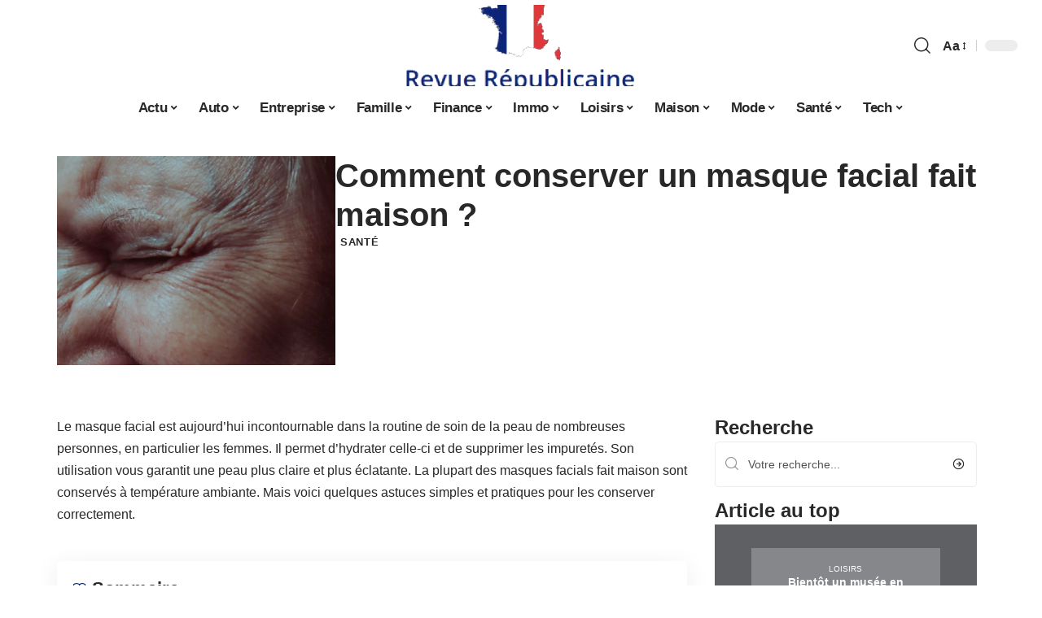

--- FILE ---
content_type: text/html; charset=UTF-8
request_url: https://www.revuerepublicaine.fr/comment-conserver-un-masque-facial-fait-maison/
body_size: 52210
content:
<!DOCTYPE html>
<html lang="fr-FR">
<head><meta charset="UTF-8"><script>if(navigator.userAgent.match(/MSIE|Internet Explorer/i)||navigator.userAgent.match(/Trident\/7\..*?rv:11/i)){var href=document.location.href;if(!href.match(/[?&]nowprocket/)){if(href.indexOf("?")==-1){if(href.indexOf("#")==-1){document.location.href=href+"?nowprocket=1"}else{document.location.href=href.replace("#","?nowprocket=1#")}}else{if(href.indexOf("#")==-1){document.location.href=href+"&nowprocket=1"}else{document.location.href=href.replace("#","&nowprocket=1#")}}}}</script><script>(()=>{class RocketLazyLoadScripts{constructor(){this.v="2.0.3",this.userEvents=["keydown","keyup","mousedown","mouseup","mousemove","mouseover","mouseenter","mouseout","mouseleave","touchmove","touchstart","touchend","touchcancel","wheel","click","dblclick","input","visibilitychange"],this.attributeEvents=["onblur","onclick","oncontextmenu","ondblclick","onfocus","onmousedown","onmouseenter","onmouseleave","onmousemove","onmouseout","onmouseover","onmouseup","onmousewheel","onscroll","onsubmit"]}async t(){this.i(),this.o(),/iP(ad|hone)/.test(navigator.userAgent)&&this.h(),this.u(),this.l(this),this.m(),this.k(this),this.p(this),this._(),await Promise.all([this.R(),this.L()]),this.lastBreath=Date.now(),this.S(this),this.P(),this.D(),this.O(),this.M(),await this.C(this.delayedScripts.normal),await this.C(this.delayedScripts.defer),await this.C(this.delayedScripts.async),this.F("domReady"),await this.T(),await this.j(),await this.I(),this.F("windowLoad"),await this.A(),window.dispatchEvent(new Event("rocket-allScriptsLoaded")),this.everythingLoaded=!0,this.lastTouchEnd&&await new Promise((t=>setTimeout(t,500-Date.now()+this.lastTouchEnd))),this.H(),this.F("all"),this.U(),this.W()}i(){this.CSPIssue=sessionStorage.getItem("rocketCSPIssue"),document.addEventListener("securitypolicyviolation",(t=>{this.CSPIssue||"script-src-elem"!==t.violatedDirective||"data"!==t.blockedURI||(this.CSPIssue=!0,sessionStorage.setItem("rocketCSPIssue",!0))}),{isRocket:!0})}o(){window.addEventListener("pageshow",(t=>{this.persisted=t.persisted,this.realWindowLoadedFired=!0}),{isRocket:!0}),window.addEventListener("pagehide",(()=>{this.onFirstUserAction=null}),{isRocket:!0})}h(){let t;function e(e){t=e}window.addEventListener("touchstart",e,{isRocket:!0}),window.addEventListener("touchend",(function i(o){Math.abs(o.changedTouches[0].pageX-t.changedTouches[0].pageX)<10&&Math.abs(o.changedTouches[0].pageY-t.changedTouches[0].pageY)<10&&o.timeStamp-t.timeStamp<200&&(o.target.dispatchEvent(new PointerEvent("click",{target:o.target,bubbles:!0,cancelable:!0,detail:1})),event.preventDefault(),window.removeEventListener("touchstart",e,{isRocket:!0}),window.removeEventListener("touchend",i,{isRocket:!0}))}),{isRocket:!0})}q(t){this.userActionTriggered||("mousemove"!==t.type||this.firstMousemoveIgnored?"keyup"===t.type||"mouseover"===t.type||"mouseout"===t.type||(this.userActionTriggered=!0,this.onFirstUserAction&&this.onFirstUserAction()):this.firstMousemoveIgnored=!0),"click"===t.type&&t.preventDefault(),this.savedUserEvents.length>0&&(t.stopPropagation(),t.stopImmediatePropagation()),"touchstart"===this.lastEvent&&"touchend"===t.type&&(this.lastTouchEnd=Date.now()),"click"===t.type&&(this.lastTouchEnd=0),this.lastEvent=t.type,this.savedUserEvents.push(t)}u(){this.savedUserEvents=[],this.userEventHandler=this.q.bind(this),this.userEvents.forEach((t=>window.addEventListener(t,this.userEventHandler,{passive:!1,isRocket:!0})))}U(){this.userEvents.forEach((t=>window.removeEventListener(t,this.userEventHandler,{passive:!1,isRocket:!0}))),this.savedUserEvents.forEach((t=>{t.target.dispatchEvent(new window[t.constructor.name](t.type,t))}))}m(){this.eventsMutationObserver=new MutationObserver((t=>{const e="return false";for(const i of t){if("attributes"===i.type){const t=i.target.getAttribute(i.attributeName);t&&t!==e&&(i.target.setAttribute("data-rocket-"+i.attributeName,t),i.target["rocket"+i.attributeName]=new Function("event",t),i.target.setAttribute(i.attributeName,e))}"childList"===i.type&&i.addedNodes.forEach((t=>{if(t.nodeType===Node.ELEMENT_NODE)for(const i of t.attributes)this.attributeEvents.includes(i.name)&&i.value&&""!==i.value&&(t.setAttribute("data-rocket-"+i.name,i.value),t["rocket"+i.name]=new Function("event",i.value),t.setAttribute(i.name,e))}))}})),this.eventsMutationObserver.observe(document,{subtree:!0,childList:!0,attributeFilter:this.attributeEvents})}H(){this.eventsMutationObserver.disconnect(),this.attributeEvents.forEach((t=>{document.querySelectorAll("[data-rocket-"+t+"]").forEach((e=>{e.setAttribute(t,e.getAttribute("data-rocket-"+t)),e.removeAttribute("data-rocket-"+t)}))}))}k(t){Object.defineProperty(HTMLElement.prototype,"onclick",{get(){return this.rocketonclick||null},set(e){this.rocketonclick=e,this.setAttribute(t.everythingLoaded?"onclick":"data-rocket-onclick","this.rocketonclick(event)")}})}S(t){function e(e,i){let o=e[i];e[i]=null,Object.defineProperty(e,i,{get:()=>o,set(s){t.everythingLoaded?o=s:e["rocket"+i]=o=s}})}e(document,"onreadystatechange"),e(window,"onload"),e(window,"onpageshow");try{Object.defineProperty(document,"readyState",{get:()=>t.rocketReadyState,set(e){t.rocketReadyState=e},configurable:!0}),document.readyState="loading"}catch(t){console.log("WPRocket DJE readyState conflict, bypassing")}}l(t){this.originalAddEventListener=EventTarget.prototype.addEventListener,this.originalRemoveEventListener=EventTarget.prototype.removeEventListener,this.savedEventListeners=[],EventTarget.prototype.addEventListener=function(e,i,o){o&&o.isRocket||!t.B(e,this)&&!t.userEvents.includes(e)||t.B(e,this)&&!t.userActionTriggered||e.startsWith("rocket-")||t.everythingLoaded?t.originalAddEventListener.call(this,e,i,o):t.savedEventListeners.push({target:this,remove:!1,type:e,func:i,options:o})},EventTarget.prototype.removeEventListener=function(e,i,o){o&&o.isRocket||!t.B(e,this)&&!t.userEvents.includes(e)||t.B(e,this)&&!t.userActionTriggered||e.startsWith("rocket-")||t.everythingLoaded?t.originalRemoveEventListener.call(this,e,i,o):t.savedEventListeners.push({target:this,remove:!0,type:e,func:i,options:o})}}F(t){"all"===t&&(EventTarget.prototype.addEventListener=this.originalAddEventListener,EventTarget.prototype.removeEventListener=this.originalRemoveEventListener),this.savedEventListeners=this.savedEventListeners.filter((e=>{let i=e.type,o=e.target||window;return"domReady"===t&&"DOMContentLoaded"!==i&&"readystatechange"!==i||("windowLoad"===t&&"load"!==i&&"readystatechange"!==i&&"pageshow"!==i||(this.B(i,o)&&(i="rocket-"+i),e.remove?o.removeEventListener(i,e.func,e.options):o.addEventListener(i,e.func,e.options),!1))}))}p(t){let e;function i(e){return t.everythingLoaded?e:e.split(" ").map((t=>"load"===t||t.startsWith("load.")?"rocket-jquery-load":t)).join(" ")}function o(o){function s(e){const s=o.fn[e];o.fn[e]=o.fn.init.prototype[e]=function(){return this[0]===window&&t.userActionTriggered&&("string"==typeof arguments[0]||arguments[0]instanceof String?arguments[0]=i(arguments[0]):"object"==typeof arguments[0]&&Object.keys(arguments[0]).forEach((t=>{const e=arguments[0][t];delete arguments[0][t],arguments[0][i(t)]=e}))),s.apply(this,arguments),this}}if(o&&o.fn&&!t.allJQueries.includes(o)){const e={DOMContentLoaded:[],"rocket-DOMContentLoaded":[]};for(const t in e)document.addEventListener(t,(()=>{e[t].forEach((t=>t()))}),{isRocket:!0});o.fn.ready=o.fn.init.prototype.ready=function(i){function s(){parseInt(o.fn.jquery)>2?setTimeout((()=>i.bind(document)(o))):i.bind(document)(o)}return t.realDomReadyFired?!t.userActionTriggered||t.fauxDomReadyFired?s():e["rocket-DOMContentLoaded"].push(s):e.DOMContentLoaded.push(s),o([])},s("on"),s("one"),s("off"),t.allJQueries.push(o)}e=o}t.allJQueries=[],o(window.jQuery),Object.defineProperty(window,"jQuery",{get:()=>e,set(t){o(t)}})}P(){const t=new Map;document.write=document.writeln=function(e){const i=document.currentScript,o=document.createRange(),s=i.parentElement;let n=t.get(i);void 0===n&&(n=i.nextSibling,t.set(i,n));const c=document.createDocumentFragment();o.setStart(c,0),c.appendChild(o.createContextualFragment(e)),s.insertBefore(c,n)}}async R(){return new Promise((t=>{this.userActionTriggered?t():this.onFirstUserAction=t}))}async L(){return new Promise((t=>{document.addEventListener("DOMContentLoaded",(()=>{this.realDomReadyFired=!0,t()}),{isRocket:!0})}))}async I(){return this.realWindowLoadedFired?Promise.resolve():new Promise((t=>{window.addEventListener("load",t,{isRocket:!0})}))}M(){this.pendingScripts=[];this.scriptsMutationObserver=new MutationObserver((t=>{for(const e of t)e.addedNodes.forEach((t=>{"SCRIPT"!==t.tagName||t.noModule||t.isWPRocket||this.pendingScripts.push({script:t,promise:new Promise((e=>{const i=()=>{const i=this.pendingScripts.findIndex((e=>e.script===t));i>=0&&this.pendingScripts.splice(i,1),e()};t.addEventListener("load",i,{isRocket:!0}),t.addEventListener("error",i,{isRocket:!0}),setTimeout(i,1e3)}))})}))})),this.scriptsMutationObserver.observe(document,{childList:!0,subtree:!0})}async j(){await this.J(),this.pendingScripts.length?(await this.pendingScripts[0].promise,await this.j()):this.scriptsMutationObserver.disconnect()}D(){this.delayedScripts={normal:[],async:[],defer:[]},document.querySelectorAll("script[type$=rocketlazyloadscript]").forEach((t=>{t.hasAttribute("data-rocket-src")?t.hasAttribute("async")&&!1!==t.async?this.delayedScripts.async.push(t):t.hasAttribute("defer")&&!1!==t.defer||"module"===t.getAttribute("data-rocket-type")?this.delayedScripts.defer.push(t):this.delayedScripts.normal.push(t):this.delayedScripts.normal.push(t)}))}async _(){await this.L();let t=[];document.querySelectorAll("script[type$=rocketlazyloadscript][data-rocket-src]").forEach((e=>{let i=e.getAttribute("data-rocket-src");if(i&&!i.startsWith("data:")){i.startsWith("//")&&(i=location.protocol+i);try{const o=new URL(i).origin;o!==location.origin&&t.push({src:o,crossOrigin:e.crossOrigin||"module"===e.getAttribute("data-rocket-type")})}catch(t){}}})),t=[...new Map(t.map((t=>[JSON.stringify(t),t]))).values()],this.N(t,"preconnect")}async $(t){if(await this.G(),!0!==t.noModule||!("noModule"in HTMLScriptElement.prototype))return new Promise((e=>{let i;function o(){(i||t).setAttribute("data-rocket-status","executed"),e()}try{if(navigator.userAgent.includes("Firefox/")||""===navigator.vendor||this.CSPIssue)i=document.createElement("script"),[...t.attributes].forEach((t=>{let e=t.nodeName;"type"!==e&&("data-rocket-type"===e&&(e="type"),"data-rocket-src"===e&&(e="src"),i.setAttribute(e,t.nodeValue))})),t.text&&(i.text=t.text),t.nonce&&(i.nonce=t.nonce),i.hasAttribute("src")?(i.addEventListener("load",o,{isRocket:!0}),i.addEventListener("error",(()=>{i.setAttribute("data-rocket-status","failed-network"),e()}),{isRocket:!0}),setTimeout((()=>{i.isConnected||e()}),1)):(i.text=t.text,o()),i.isWPRocket=!0,t.parentNode.replaceChild(i,t);else{const i=t.getAttribute("data-rocket-type"),s=t.getAttribute("data-rocket-src");i?(t.type=i,t.removeAttribute("data-rocket-type")):t.removeAttribute("type"),t.addEventListener("load",o,{isRocket:!0}),t.addEventListener("error",(i=>{this.CSPIssue&&i.target.src.startsWith("data:")?(console.log("WPRocket: CSP fallback activated"),t.removeAttribute("src"),this.$(t).then(e)):(t.setAttribute("data-rocket-status","failed-network"),e())}),{isRocket:!0}),s?(t.fetchPriority="high",t.removeAttribute("data-rocket-src"),t.src=s):t.src="data:text/javascript;base64,"+window.btoa(unescape(encodeURIComponent(t.text)))}}catch(i){t.setAttribute("data-rocket-status","failed-transform"),e()}}));t.setAttribute("data-rocket-status","skipped")}async C(t){const e=t.shift();return e?(e.isConnected&&await this.$(e),this.C(t)):Promise.resolve()}O(){this.N([...this.delayedScripts.normal,...this.delayedScripts.defer,...this.delayedScripts.async],"preload")}N(t,e){this.trash=this.trash||[];let i=!0;var o=document.createDocumentFragment();t.forEach((t=>{const s=t.getAttribute&&t.getAttribute("data-rocket-src")||t.src;if(s&&!s.startsWith("data:")){const n=document.createElement("link");n.href=s,n.rel=e,"preconnect"!==e&&(n.as="script",n.fetchPriority=i?"high":"low"),t.getAttribute&&"module"===t.getAttribute("data-rocket-type")&&(n.crossOrigin=!0),t.crossOrigin&&(n.crossOrigin=t.crossOrigin),t.integrity&&(n.integrity=t.integrity),t.nonce&&(n.nonce=t.nonce),o.appendChild(n),this.trash.push(n),i=!1}})),document.head.appendChild(o)}W(){this.trash.forEach((t=>t.remove()))}async T(){try{document.readyState="interactive"}catch(t){}this.fauxDomReadyFired=!0;try{await this.G(),document.dispatchEvent(new Event("rocket-readystatechange")),await this.G(),document.rocketonreadystatechange&&document.rocketonreadystatechange(),await this.G(),document.dispatchEvent(new Event("rocket-DOMContentLoaded")),await this.G(),window.dispatchEvent(new Event("rocket-DOMContentLoaded"))}catch(t){console.error(t)}}async A(){try{document.readyState="complete"}catch(t){}try{await this.G(),document.dispatchEvent(new Event("rocket-readystatechange")),await this.G(),document.rocketonreadystatechange&&document.rocketonreadystatechange(),await this.G(),window.dispatchEvent(new Event("rocket-load")),await this.G(),window.rocketonload&&window.rocketonload(),await this.G(),this.allJQueries.forEach((t=>t(window).trigger("rocket-jquery-load"))),await this.G();const t=new Event("rocket-pageshow");t.persisted=this.persisted,window.dispatchEvent(t),await this.G(),window.rocketonpageshow&&window.rocketonpageshow({persisted:this.persisted})}catch(t){console.error(t)}}async G(){Date.now()-this.lastBreath>45&&(await this.J(),this.lastBreath=Date.now())}async J(){return document.hidden?new Promise((t=>setTimeout(t))):new Promise((t=>requestAnimationFrame(t)))}B(t,e){return e===document&&"readystatechange"===t||(e===document&&"DOMContentLoaded"===t||(e===window&&"DOMContentLoaded"===t||(e===window&&"load"===t||e===window&&"pageshow"===t)))}static run(){(new RocketLazyLoadScripts).t()}}RocketLazyLoadScripts.run()})();</script>
    
    <meta http-equiv="X-UA-Compatible" content="IE=edge">
    <meta name="viewport" content="width=device-width, initial-scale=1">
    <link rel="profile" href="https://gmpg.org/xfn/11">
	<meta name='robots' content='index, follow, max-image-preview:large, max-snippet:-1, max-video-preview:-1' />
            <link rel="apple-touch-icon" href="https://www.revuerepublicaine.fr/wp-content/uploads/revuerepublicaine.fr-512x512_2-2.png"/>
		            <meta name="msapplication-TileColor" content="#ffffff">
            <meta name="msapplication-TileImage" content="https://www.revuerepublicaine.fr/wp-content/uploads/revuerepublicaine.fr-512x512_2-2.png"/>
		<meta http-equiv="Content-Security-Policy" content="upgrade-insecure-requests">

	<!-- This site is optimized with the Yoast SEO plugin v26.6 - https://yoast.com/wordpress/plugins/seo/ -->
	<title>Comment conserver un masque facial fait maison ? - Revue Républicaine</title><link rel="preload" data-rocket-preload as="font" href="https://www.revuerepublicaine.fr/wp-content/themes/foxiz/assets/fonts/icons.woff2" crossorigin><style id="wpr-usedcss">img:is([sizes=auto i],[sizes^="auto," i]){contain-intrinsic-size:3000px 1500px}.block-wrap>.block-inner>.p-grid,.block-wrap>.block-inner>.p-wrap,.entry-content,.footer-wrap,.mega-dropdown,.ruby-table-contents,.swiper-container,.swiper-wrapper .p-wrap,.widget{contain:style layout}body,html{font-family:-apple-system,BlinkMacSystemFont,"Segoe UI",Roboto,Helvetica,Arial,sans-serif,"Apple Color Emoji","Segoe UI Emoji","Segoe UI Symbol"!important}a,address,article,code,div,dl,dt,em,fieldset,figcaption,footer,form,h1,h2,h3,header,label,legend,li,main,nav,p,section,span,strong,time,tr,ul{font-family:inherit}img.emoji{display:inline!important;border:none!important;box-shadow:none!important;height:1em!important;width:1em!important;margin:0 .07em!important;vertical-align:-.1em!important;background:0 0!important;padding:0!important}.lwa{margin-bottom:10px}div.lwa-register form,form.lwa-form,form.lwa-remember{position:relative}.lwa table{width:100%!important;margin:0!important;border:none!important;border-spacing:0;border-collapse:collapse}.lwa-loading{position:absolute;width:100%;height:100%;background:var(--wpr-bg-7a6bcb04-d321-4896-9d89-f3c8667a8f62) 50% 50% no-repeat #fff;left:0;top:0;opacity:.8}.lwa-status{margin:0 0 5px;padding:10px;color:#333;border-radius:3px;display:none}.lwa-status-confirm,.lwa-status-invalid{display:block!important}.lwa-status-invalid{background-color:#ffebe8;border:1px solid #c00}.lwa-status-confirm{background-color:#f1fff0;border:1px solid #a8d144}.lwa-remember{margin-top:10px;display:none}.lwa .lwa-register{margin-top:10px;display:none}.lwa-modal-bg{position:fixed;height:100%;width:100%;background:#000;background:rgba(0,0,0,.8);z-index:100;display:none;top:0;left:0}.lwa-modal{visibility:hidden;top:100px;left:50%;margin-left:-240px;width:400px;background:#fefefe;position:absolute;z-index:101;padding:30px 40px 34px;border-radius:5px;-moz-border-radius:5px;-webkit-border-radius:5px;-moz-box-shadow:0 0 10px rgba(0,0,0,.4);-webkit-box-shadow:0 0 10px rgba(0,0,0,.4);-box-shadow:0 0 10px rgba(0,0,0,.4)}.lwa-modal p{margin-bottom:10px}.lwa-modal .lwa-modal-close{font-size:30px;line-height:.5;position:absolute;top:8px;right:11px;color:#aaa;text-shadow:0 -1px 1px rbga(0,0,0,.6);font-weight:700;cursor:pointer}:root{--direction-multiplier:1}body.rtl{--direction-multiplier:-1}.elementor-screen-only{height:1px;margin:-1px;overflow:hidden;padding:0;position:absolute;top:-10000em;width:1px;clip:rect(0,0,0,0);border:0}.elementor *,.elementor :after,.elementor :before{box-sizing:border-box}.elementor a{box-shadow:none;text-decoration:none}.elementor img{border:none;border-radius:0;box-shadow:none;height:auto;max-width:100%}.elementor .elementor-widget:not(.elementor-widget-text-editor):not(.elementor-widget-theme-post-content) figure{margin:0}.elementor iframe,.elementor object,.elementor video{border:none;line-height:1;margin:0;max-width:100%;width:100%}.elementor-element{--flex-direction:initial;--flex-wrap:initial;--justify-content:initial;--align-items:initial;--align-content:initial;--gap:initial;--flex-basis:initial;--flex-grow:initial;--flex-shrink:initial;--order:initial;--align-self:initial;align-self:var(--align-self);flex-basis:var(--flex-basis);flex-grow:var(--flex-grow);flex-shrink:var(--flex-shrink);order:var(--order)}.elementor-element:where(.e-con-full,.elementor-widget){align-content:var(--align-content);align-items:var(--align-items);flex-direction:var(--flex-direction);flex-wrap:var(--flex-wrap);gap:var(--row-gap) var(--column-gap);justify-content:var(--justify-content)}.elementor-invisible{visibility:hidden}:root{--page-title-display:block}.elementor-widget-wrap{align-content:flex-start;flex-wrap:wrap;position:relative;width:100%}.elementor:not(.elementor-bc-flex-widget) .elementor-widget-wrap{display:flex}.elementor-widget-wrap>.elementor-element{width:100%}.elementor-widget-wrap.e-swiper-container{width:calc(100% - (var(--e-column-margin-left,0px) + var(--e-column-margin-right,0px)))}.elementor-widget{position:relative}.elementor-widget:not(:last-child){margin-bottom:var(--kit-widget-spacing,20px)}@media (min-width:1025px){#elementor-device-mode:after{content:"desktop"}}@media (min-width:-1){#elementor-device-mode:after{content:"widescreen"}}@media (max-width:-1){#elementor-device-mode:after{content:"laptop";content:"tablet_extra"}}@media (max-width:1024px){#elementor-device-mode:after{content:"tablet"}}@media (max-width:-1){#elementor-device-mode:after{content:"mobile_extra"}}@media (prefers-reduced-motion:no-preference){html{scroll-behavior:smooth}}.e-con{--border-radius:0;--border-top-width:0px;--border-right-width:0px;--border-bottom-width:0px;--border-left-width:0px;--border-style:initial;--border-color:initial;--container-widget-width:100%;--container-widget-height:initial;--container-widget-flex-grow:0;--container-widget-align-self:initial;--content-width:min(100%,var(--container-max-width,1140px));--width:100%;--min-height:initial;--height:auto;--text-align:initial;--margin-top:0px;--margin-right:0px;--margin-bottom:0px;--margin-left:0px;--padding-top:var(--container-default-padding-top,10px);--padding-right:var(--container-default-padding-right,10px);--padding-bottom:var(--container-default-padding-bottom,10px);--padding-left:var(--container-default-padding-left,10px);--position:relative;--z-index:revert;--overflow:visible;--gap:var(--widgets-spacing,20px);--row-gap:var(--widgets-spacing-row,20px);--column-gap:var(--widgets-spacing-column,20px);--overlay-mix-blend-mode:initial;--overlay-opacity:1;--overlay-transition:0.3s;--e-con-grid-template-columns:repeat(3,1fr);--e-con-grid-template-rows:repeat(2,1fr);border-radius:var(--border-radius);height:var(--height);min-height:var(--min-height);min-width:0;overflow:var(--overflow);position:var(--position);width:var(--width);z-index:var(--z-index);--flex-wrap-mobile:wrap;margin-block-end:var(--margin-block-end);margin-block-start:var(--margin-block-start);margin-inline-end:var(--margin-inline-end);margin-inline-start:var(--margin-inline-start);padding-inline-end:var(--padding-inline-end);padding-inline-start:var(--padding-inline-start)}.e-con:where(:not(.e-div-block-base)){transition:background var(--background-transition,.3s),border var(--border-transition,.3s),box-shadow var(--border-transition,.3s),transform var(--e-con-transform-transition-duration,.4s)}.e-con{--margin-block-start:var(--margin-top);--margin-block-end:var(--margin-bottom);--margin-inline-start:var(--margin-left);--margin-inline-end:var(--margin-right);--padding-inline-start:var(--padding-left);--padding-inline-end:var(--padding-right);--padding-block-start:var(--padding-top);--padding-block-end:var(--padding-bottom);--border-block-start-width:var(--border-top-width);--border-block-end-width:var(--border-bottom-width);--border-inline-start-width:var(--border-left-width);--border-inline-end-width:var(--border-right-width)}body.rtl .e-con{--padding-inline-start:var(--padding-right);--padding-inline-end:var(--padding-left);--margin-inline-start:var(--margin-right);--margin-inline-end:var(--margin-left);--border-inline-start-width:var(--border-right-width);--border-inline-end-width:var(--border-left-width)}.e-con.e-flex{--flex-direction:column;--flex-basis:auto;--flex-grow:0;--flex-shrink:1;flex:var(--flex-grow) var(--flex-shrink) var(--flex-basis)}.e-con-full,.e-con>.e-con-inner{padding-block-end:var(--padding-block-end);padding-block-start:var(--padding-block-start);text-align:var(--text-align)}.e-con-full.e-flex,.e-con.e-flex>.e-con-inner{flex-direction:var(--flex-direction)}.e-con,.e-con>.e-con-inner{display:var(--display)}.e-con-boxed.e-flex{align-content:normal;align-items:normal;flex-direction:column;flex-wrap:nowrap;justify-content:normal}.e-con-boxed{gap:initial;text-align:initial}.e-con.e-flex>.e-con-inner{align-content:var(--align-content);align-items:var(--align-items);align-self:auto;flex-basis:auto;flex-grow:1;flex-shrink:1;flex-wrap:var(--flex-wrap);justify-content:var(--justify-content)}.e-con>.e-con-inner{gap:var(--row-gap) var(--column-gap);height:100%;margin:0 auto;max-width:var(--content-width);padding-inline-end:0;padding-inline-start:0;width:100%}:is(.elementor-section-wrap,[data-elementor-id])>.e-con{--margin-left:auto;--margin-right:auto;max-width:min(100%,var(--width))}.e-con .elementor-widget.elementor-widget{margin-block-end:0}.e-con:before,.e-con>.elementor-motion-effects-container>.elementor-motion-effects-layer:before{border-block-end-width:var(--border-block-end-width);border-block-start-width:var(--border-block-start-width);border-color:var(--border-color);border-inline-end-width:var(--border-inline-end-width);border-inline-start-width:var(--border-inline-start-width);border-radius:var(--border-radius);border-style:var(--border-style);content:var(--background-overlay);display:block;height:max(100% + var(--border-top-width) + var(--border-bottom-width),100%);left:calc(0px - var(--border-left-width));mix-blend-mode:var(--overlay-mix-blend-mode);opacity:var(--overlay-opacity);position:absolute;top:calc(0px - var(--border-top-width));transition:var(--overlay-transition,.3s);width:max(100% + var(--border-left-width) + var(--border-right-width),100%)}.e-con:before{transition:background var(--overlay-transition,.3s),border-radius var(--border-transition,.3s),opacity var(--overlay-transition,.3s)}.e-con .elementor-widget{min-width:0}.e-con .elementor-widget.e-widget-swiper{width:100%}.e-con>.e-con-inner>.elementor-widget>.elementor-widget-container,.e-con>.elementor-widget>.elementor-widget-container{height:100%}.e-con.e-con>.e-con-inner>.elementor-widget,.elementor.elementor .e-con>.elementor-widget{max-width:100%}.e-con .elementor-widget:not(:last-child){--kit-widget-spacing:0px}@media (max-width:767px){#elementor-device-mode:after{content:"mobile"}.e-con.e-flex{--width:100%;--flex-wrap:var(--flex-wrap-mobile)}}.elementor-element:where(:not(.e-con)):where(:not(.e-div-block-base)) .elementor-widget-container,.elementor-element:where(:not(.e-con)):where(:not(.e-div-block-base)):not(:has(.elementor-widget-container)){transition:background .3s,border .3s,border-radius .3s,box-shadow .3s,transform var(--e-transform-transition-duration,.4s)}.animated{animation-duration:1.25s}.animated.infinite{animation-iteration-count:infinite}.animated.reverse{animation-direction:reverse;animation-fill-mode:forwards}@media (prefers-reduced-motion:reduce){.animated{animation:none!important}html *{transition-delay:0s!important;transition-duration:0s!important}}.elementor-kit-2942{--e-global-color-primary:#6EC1E4;--e-global-color-secondary:#54595F;--e-global-color-text:#7A7A7A;--e-global-color-accent:#61CE70;--e-global-typography-primary-font-family:"Roboto";--e-global-typography-primary-font-weight:600;--e-global-typography-secondary-font-family:"Roboto Slab";--e-global-typography-secondary-font-weight:400;--e-global-typography-text-font-family:"Roboto";--e-global-typography-text-font-weight:400;--e-global-typography-accent-font-family:"Roboto";--e-global-typography-accent-font-weight:500}.e-con{--container-max-width:1140px}.elementor-widget:not(:last-child){--kit-widget-spacing:20px}.elementor-element{--widgets-spacing:20px 20px;--widgets-spacing-row:20px;--widgets-spacing-column:20px}h1.entry-title{display:var(--page-title-display)}@media(max-width:1024px){.e-con{--container-max-width:1024px}}.elementor-3149 .elementor-element.elementor-element-712c417a{--display:flex;--flex-direction:row;--container-widget-width:initial;--container-widget-height:100%;--container-widget-flex-grow:1;--container-widget-align-self:stretch;--flex-wrap-mobile:wrap;--margin-top:40px;--margin-bottom:0px;--margin-left:0px;--margin-right:0px;--padding-top:0px;--padding-bottom:0px;--padding-left:0px;--padding-right:0px}.elementor-3149 .elementor-element.elementor-element-6c17df1d{--display:flex;--flex-direction:column;--container-widget-width:100%;--container-widget-height:initial;--container-widget-flex-grow:0;--container-widget-align-self:initial;--flex-wrap-mobile:wrap;--gap:8px 8px;--row-gap:8px;--column-gap:8px;--margin-top:0px;--margin-bottom:0px;--margin-left:0px;--margin-right:0px;--padding-top:0px;--padding-bottom:0px;--padding-left:0px;--padding-right:0px}.elementor-3149 .elementor-element.elementor-element-405b6d3>.elementor-widget-container{margin:0;padding:0}.elementor-3149 .elementor-element.elementor-element-7a0520e6{--display:flex;--flex-direction:column;--container-widget-width:100%;--container-widget-height:initial;--container-widget-flex-grow:0;--container-widget-align-self:initial;--flex-wrap-mobile:wrap;--justify-content:center;--gap:8px 8px;--row-gap:8px;--column-gap:8px;--margin-top:0px;--margin-bottom:0px;--margin-left:0px;--margin-right:0px;--padding-top:0px;--padding-bottom:0px;--padding-left:0px;--padding-right:0px}.elementor-3149 .elementor-element.elementor-element-4ab352c8>.elementor-widget-container{margin:0 0 -4px 6px}.elementor-3149 .elementor-element.elementor-element-3d8e37ca{--display:flex;--flex-direction:row;--container-widget-width:initial;--container-widget-height:100%;--container-widget-flex-grow:1;--container-widget-align-self:stretch;--flex-wrap-mobile:wrap;--margin-top:10px;--margin-bottom:40px;--margin-left:0px;--margin-right:0px;--padding-top:0px;--padding-bottom:0px;--padding-left:0px;--padding-right:0px}.elementor-3149 .elementor-element.elementor-element-3b4b4f52{--display:flex;--margin-top:12px;--margin-bottom:0px;--margin-left:0px;--margin-right:0px;--padding-top:0px;--padding-bottom:0px;--padding-left:0px;--padding-right:24px}.elementor-3149 .elementor-element.elementor-element-1d5b7e9e>.elementor-widget-container{margin:0;padding:0}.elementor-3149 .elementor-element.elementor-element-7f9d286c .p-featured{padding-bottom:90%}.elementor-3149 .elementor-element.elementor-element-7f9d286c .p-wrap{--el-spacing:2px}.elementor-3149 .elementor-element.elementor-element-7f9d286c .block-wrap{--bottom-spacing:0px}.elementor-3149 .elementor-element.elementor-element-7f9d286c .overlay-inner{padding:0}.elementor-3149 .elementor-element.elementor-element-47e3e8e2{--display:flex;--margin-top:0px;--margin-bottom:0px;--margin-left:0px;--margin-right:0px;--padding-top:0px;--padding-bottom:0px;--padding-left:0px;--padding-right:0px}.elementor-3149 .elementor-element.elementor-element-112baddf{margin:0 0 calc(var(--kit-widget-spacing,0px) + 0px) 0;padding:0}@media(max-width:767px){.e-con{--container-max-width:767px}.elementor-3149 .elementor-element.elementor-element-3b4b4f52{--padding-top:0px;--padding-bottom:0px;--padding-left:0px;--padding-right:0px}}@media(min-width:768px){.elementor-3149 .elementor-element.elementor-element-6c17df1d{--width:30%}.elementor-3149 .elementor-element.elementor-element-7a0520e6{--width:70%}.elementor-3149 .elementor-element.elementor-element-3b4b4f52{--width:70%}.elementor-3149 .elementor-element.elementor-element-47e3e8e2{--width:30%}}:root{--effect:all .25s cubic-bezier(0.32, 0.74, 0.57, 1);--timing:cubic-bezier(0.32, 0.74, 0.57, 1);--shadow-12:#0000001f;--shadow-2:#00000005;--round-3:3px;--height-34:34px;--height-40:40px;--padding-40:0 40px;--round-5:5px;--round-7:7px;--shadow-7:#00000012;--dark-accent:#191c20;--dark-accent-0:#191c2000;--dark-accent-90:#191c20f2;--meta-b-family:inherit;--meta-b-fcolor:#282828;--meta-b-fspace:normal;--meta-b-fstyle:normal;--meta-b-fweight:600;--meta-b-transform:none;--nav-bg:#fff;--subnav-bg:#fff;--indicator-bg-from:#ff0084;--nav-bg-from:#fff;--subnav-bg-from:#fff;--indicator-bg-to:#2c2cf8;--nav-bg-to:#fff;--subnav-bg-to:#fff;--bottom-border-color:var(--flex-gray-20);--column-border-color:var(--flex-gray-20);--audio-color:#ffa052;--excerpt-color:#666;--g-color:#ff184e;--gallery-color:#729dff;--heading-color:var(--body-fcolor);--nav-color:#282828;--privacy-color:#fff;--review-color:#ffc300;--subnav-color:#282828;--video-color:#ffc300;--nav-color-10:#28282820;--subnav-color-10:#28282820;--g-color-90:#ff184ee6;--absolute-dark:#242424;--body-family:'Oxygen',sans-serif;--btn-family:'Encode Sans Condensed',sans-serif;--cat-family:'Oxygen',sans-serif;--dwidgets-family:'Oxygen',sans-serif;--h1-family:'Encode Sans Condensed',sans-serif;--h2-family:'Encode Sans Condensed',sans-serif;--h3-family:'Encode Sans Condensed',sans-serif;--h4-family:'Encode Sans Condensed',sans-serif;--h5-family:'Encode Sans Condensed',sans-serif;--h6-family:'Encode Sans Condensed',sans-serif;--input-family:'Encode Sans Condensed',sans-serif;--menu-family:'Encode Sans Condensed',sans-serif;--meta-family:'Encode Sans Condensed',sans-serif;--submenu-family:'Encode Sans Condensed',sans-serif;--tagline-family:'Encode Sans Condensed',sans-serif;--body-fcolor:#282828;--btn-fcolor:inherit;--h1-fcolor:inherit;--h2-fcolor:inherit;--h3-fcolor:inherit;--h4-fcolor:inherit;--h5-fcolor:inherit;--h6-fcolor:inherit;--input-fcolor:inherit;--meta-fcolor:#666;--tagline-fcolor:inherit;--body-fsize:16px;--btn-fsize:12px;--cat-fsize:10px;--dwidgets-fsize:13px;--excerpt-fsize:14px;--h1-fsize:40px;--h2-fsize:28px;--h3-fsize:22px;--h4-fsize:16px;--h5-fsize:14px;--h6-fsize:13px;--headline-fsize:45px;--input-fsize:14px;--menu-fsize:17px;--meta-fsize:13px;--submenu-fsize:13px;--tagline-fsize:28px;--body-fspace:normal;--btn-fspace:normal;--cat-fspace:.07em;--dwidgets-fspace:0;--h1-fspace:normal;--h2-fspace:normal;--h3-fspace:normal;--h4-fspace:normal;--h5-fspace:normal;--h6-fspace:normal;--input-fspace:normal;--menu-fspace:-.02em;--meta-fspace:normal;--submenu-fspace:-.02em;--tagline-fspace:normal;--body-fstyle:normal;--btn-fstyle:normal;--cat-fstyle:normal;--dwidgets-fstyle:normal;--h1-fstyle:normal;--h2-fstyle:normal;--h3-fstyle:normal;--h4-fstyle:normal;--h5-fstyle:normal;--h6-fstyle:normal;--input-fstyle:normal;--menu-fstyle:normal;--meta-fstyle:normal;--submenu-fstyle:normal;--tagline-fstyle:normal;--body-fweight:400;--btn-fweight:700;--cat-fweight:700;--dwidgets-fweight:600;--h1-fweight:700;--h2-fweight:700;--h3-fweight:700;--h4-fweight:700;--h5-fweight:700;--h6-fweight:600;--input-fweight:400;--menu-fweight:600;--meta-fweight:400;--submenu-fweight:500;--tagline-fweight:400;--flex-gray-15:#88888826;--flex-gray-20:#88888833;--flex-gray-40:#88888866;--flex-gray-7:#88888812;--indicator-height:4px;--nav-height:60px;--absolute-light:#ddd;--solid-light:#fafafa;--em-mini:.8em;--rem-mini:.8rem;--transparent-nav-color:#fff;--swiper-navigation-size:44px;--tagline-s-fsize:22px;--em-small:.92em;--rem-small:.92rem;--bottom-spacing:35px;--box-spacing:5%;--el-spacing:12px;--heading-sub-color:var(--g-color);--body-transform:none;--btn-transform:none;--cat-transform:uppercase;--dwidgets-transform:none;--h1-transform:none;--h2-transform:none;--h3-transform:none;--h4-transform:none;--h5-transform:none;--h6-transform:none;--input-transform:none;--menu-transform:none;--meta-transform:none;--submenu-transform:none;--tagline-transform:none;--absolute-white:#fff;--solid-white:#fff;--absolute-white-0:#ffffff00;--absolute-white-90:#fffffff2;--max-width-wo-sb:100%}.light-scheme,[data-theme=dark]{--shadow-12:#00000066;--shadow-2:#00000033;--shadow-7:#0000004d;--dark-accent:#0e0f12;--dark-accent-0:#0e0f1200;--dark-accent-90:#0e0f12f2;--meta-b-fcolor:#fff;--nav-bg:#131518;--subnav-bg:#191c20;--nav-bg-from:#131518;--subnav-bg-from:#191c20;--nav-bg-to:#131518;--subnav-bg-to:#191c20;--bcrumb-color:#fff;--excerpt-color:#ddd;--heading-color:var(--body-fcolor);--nav-color:#fff;--subnav-color:#fff;--nav-color-10:#ffffff15;--subnav-color-10:#ffffff15;--body-fcolor:#fff;--h1-fcolor:#fff;--h2-fcolor:#fff;--h3-fcolor:#fff;--h4-fcolor:#fff;--h5-fcolor:#fff;--h6-fcolor:#fff;--headline-fcolor:#fff;--input-fcolor:#fff;--meta-fcolor:#bbb;--tagline-fcolor:#fff;--flex-gray-15:#88888840;--flex-gray-20:#8888884d;--flex-gray-7:#88888818;--solid-light:#333;--heading-sub-color:var(--g-color);--solid-white:#191c20}body .light-scheme [data-mode=default],body:not([data-theme=dark]) [data-mode=dark],body[data-theme=dark] [data-mode=default]{display:none!important}body .light-scheme [data-mode=dark]{display:inherit!important}.light-scheme input::placeholder,[data-theme=dark] input::placeholder{color:var(--absolute-light)}a,address,body,caption,code,div,dl,dt,em,fieldset,form,h1,h2,h3,html,iframe,label,legend,li,object,p,s,span,strong,table,tbody,tr,tt,ul{font-family:inherit;font-size:100%;font-weight:inherit;font-style:inherit;line-height:inherit;margin:0;padding:0;vertical-align:baseline;border:0;outline:0}html{font-size:var(--body-fsize);overflow-x:hidden;-ms-text-size-adjust:100%;-webkit-text-size-adjust:100%;text-size-adjust:100%}body{font-family:var(--body-family);font-size:var(--body-fsize);font-weight:var(--body-fweight);font-style:var(--body-fstyle);line-height:1.7;display:block;margin:0;letter-spacing:var(--body-fspace);text-transform:var(--body-transform);color:var(--body-fcolor);background-color:var(--solid-white)}body.rtl{direction:rtl}*{-moz-box-sizing:border-box;-webkit-box-sizing:border-box;box-sizing:border-box}:after,:before{-moz-box-sizing:border-box;-webkit-box-sizing:border-box;box-sizing:border-box}.site{position:relative;display:block}.site *{-webkit-font-smoothing:antialiased;-moz-osx-font-smoothing:grayscale;text-rendering:optimizeLegibility}.site-outer{position:relative;display:block;max-width:100%;background-color:var(--solid-white)}.top-spacing .site-outer{-webkit-transition:margin .5s var(--timing);transition:margin .5s var(--timing)}.site-wrap{position:relative;display:block;margin:0;padding:0}.site-wrap{z-index:1;min-height:45vh}button,input{overflow:visible}canvas,progress,video{display:inline-block}progress{vertical-align:baseline}[type=checkbox],[type=radio],legend{box-sizing:border-box;padding:0}figure{display:block;margin:0}em{font-weight:400;font-style:italic}dt{font-weight:700}address{font-style:italic}code{font-family:monospace,monospace;font-size:.9em}a{text-decoration:none;color:inherit;background-color:transparent}strong{font-weight:700}code{font-family:Courier,monospace;padding:5px;background-color:var(--flex-gray-7)}img{max-width:100%;height:auto;vertical-align:middle;border-style:none;-webkit-object-fit:cover;object-fit:cover}svg:not(:root){overflow:hidden}button,input,optgroup,select,textarea{text-transform:none;color:inherit;outline:0!important}select{line-height:22px;position:relative;max-width:100%;padding:10px;border-color:var(--flex-gray-15);border-radius:var(--round-5);outline:0!important;background:url('data:image/svg+xml;utf8,<svg xmlns="http://www.w3.org/2000/svg" viewBox="0 0 24 24"><path d="M12 15a1 1 0 0 1-.707-.293l-3-3a1 1 0 0 1 1.414-1.414L12 12.586l2.293-2.293a1 1 0 0 1 1.414 1.414l-3 3A1 1 0 0 1 12 15z"/></svg>') right 5px top 50% no-repeat;background-size:22px;-moz-appearance:none;-webkit-appearance:none;appearance:none}select option{background-color:var(--solid-white)}[type=reset],[type=submit],button,html [type=button]{-webkit-appearance:button}[type=button]::-moz-focus-inner,[type=reset]::-moz-focus-inner,[type=submit]::-moz-focus-inner,button::-moz-focus-inner{padding:0;border-style:none}[type=button]:-moz-focusring,[type=reset]:-moz-focusring,[type=submit]:-moz-focusring,button:-moz-focusring{outline:ButtonText dotted 1px}fieldset{padding:0}legend{font-weight:700;display:table;max-width:100%;white-space:normal;color:inherit}textarea{overflow:auto}[type=number]::-webkit-inner-spin-button,[type=number]::-webkit-outer-spin-button{height:auto}[type=search]::-webkit-search-cancel-button,[type=search]::-webkit-search-decoration{-webkit-appearance:none}::-webkit-file-upload-button{font:inherit;-webkit-appearance:button}[hidden],template{display:none}.clearfix:after,.clearfix:before{display:table;clear:both;content:' '}.hidden{display:none}input:disabled,select:disabled,textarea:disabled{opacity:.5;background-color:#ffcb3330}h1{font-family:var(--h1-family);font-size:var(--h1-fsize);font-weight:var(--h1-fweight);font-style:var(--h1-fstyle);line-height:var(--h1-fheight, 1.2);letter-spacing:var(--h1-fspace);text-transform:var(--h1-transform)}h1{color:var(--h1-fcolor)}h2{font-family:var(--h2-family);font-size:var(--h2-fsize);font-weight:var(--h2-fweight);font-style:var(--h2-fstyle);line-height:var(--h2-fheight, 1.25);letter-spacing:var(--h2-fspace);text-transform:var(--h2-transform)}h2{color:var(--h2-fcolor)}.h3,h3{font-family:var(--h3-family);font-size:var(--h3-fsize);font-weight:var(--h3-fweight);font-style:var(--h3-fstyle);line-height:var(--h3-fheight, 1.3);letter-spacing:var(--h3-fspace);text-transform:var(--h3-transform)}h3{color:var(--h3-fcolor)}.h4{font-family:var(--h4-family);font-size:var(--h4-fsize);font-weight:var(--h4-fweight);font-style:var(--h4-fstyle);line-height:var(--h4-fheight, 1.45);letter-spacing:var(--h4-fspace);text-transform:var(--h4-transform)}.h5{font-family:var(--h5-family);font-size:var(--h5-fsize);font-weight:var(--h5-fweight);font-style:var(--h5-fstyle);line-height:var(--h5-fheight, 1.5);letter-spacing:var(--h5-fspace);text-transform:var(--h5-transform)}.p-categories{font-family:var(--cat-family);font-size:var(--cat-fsize);font-weight:var(--cat-fweight);font-style:var(--cat-fstyle);letter-spacing:var(--cat-fspace);text-transform:var(--cat-transform)}.is-meta,.user-form label{font-family:var(--meta-family);font-size:var(--meta-fsize);font-weight:var(--meta-fweight);font-style:var(--meta-fstyle);letter-spacing:var(--meta-fspace);text-transform:var(--meta-transform)}.tipsy-inner{font-family:var(--meta-family);font-weight:var(--meta-fweight);font-style:var(--meta-fstyle);letter-spacing:var(--meta-fspace);text-transform:var(--meta-transform);color:var(--meta-fcolor)}figcaption{font-family:var(--meta-family);font-size:var(--meta-fsize);font-weight:var(--meta-fweight);font-style:var(--meta-fstyle);letter-spacing:var(--meta-fspace);text-transform:var(--meta-transform)}.is-meta{color:var(--meta-fcolor)}input[type=email],input[type=number],input[type=password],input[type=search],input[type=text],input[type=url],textarea{font-family:var(--input-family);font-size:var(--input-fsize);font-weight:var(--input-fweight);font-style:var(--input-fstyle);line-height:1.5;letter-spacing:var(--input-fspace);text-transform:var(--input-transform);color:var(--input-fcolor)}textarea{font-size:var(--input-fsize)!important}.button,a.comment-reply-link,a.show-post-comment,button,input[type=submit]{font-family:var(--btn-family);font-size:var(--btn-fsize);font-weight:var(--btn-fweight);font-style:var(--btn-fstyle);letter-spacing:var(--btn-fspace);text-transform:var(--btn-transform)}.main-menu>li>a{font-family:var(--menu-family);font-size:var(--menu-fsize);font-weight:var(--menu-fweight);font-style:var(--menu-fstyle);line-height:1.5;letter-spacing:var(--menu-fspace);text-transform:var(--menu-transform)}.mobile-menu>li>a{font-family:'Encode Sans Condensed',sans-serif;font-size:1.1rem;font-weight:400;font-style:normal;line-height:1.5;letter-spacing:-.02em;text-transform:none}.mobile-qview a{font-family:'Encode Sans Condensed',sans-serif;font-size:16px;font-weight:600;font-style:normal;letter-spacing:-.02em;text-transform:none}.s-title{font-family:var(--headline-family,var(--h1-family));font-size:var(--headline-fsize, var(--h1-fsize));font-weight:var(--headline-fweight,var(--h1-fweight));font-style:var(--headline-fstyle,var(--h1-fstyle));letter-spacing:var(--headline-fspace, var(--h1-fspace));text-transform:var(--headline-transform,var(--h1-transform));color:var(--headline-fcolor,var(--h1-fcolor))}.s-title:not(.fw-headline){font-size:var(--headline-s-fsize, var(--h1-fsize))}.heading-title>*{font-family:var(--heading-family,inherit);font-size:var(--heading-fsize, inherit);font-weight:var(--heading-fweight,inherit);font-style:var(--heading-fstyle,inherit);letter-spacing:var(--heading-fspace, inherit);text-transform:var(--heading-transform,inherit)}.description-text{font-size:var(--excerpt-fsize)}input[type=email],input[type=number],input[type=password],input[type=search],input[type=text],input[type=url]{line-height:22px;max-width:100%;padding:10px 20px;-webkit-transition:var(--effect);transition:var(--effect);white-space:nowrap;border:none;border-radius:var(--round-3);outline:0!important;background-color:var(--flex-gray-7);-webkit-box-shadow:none!important;box-shadow:none!important}button{cursor:pointer;border:none;border-radius:var(--round-3);outline:0!important;-webkit-box-shadow:none;box-shadow:none}.button,.entry-content button,input[type=submit]:not(.search-submit){line-height:var(--height-40);padding:var(--padding-40);cursor:pointer;-webkit-transition:var(--effect);transition:var(--effect);white-space:nowrap;color:var(--absolute-white);border:none;border-radius:var(--round-3);outline:0!important;background:var(--g-color);-webkit-box-shadow:none;box-shadow:none}.entry-content button:hover,input[type=submit]:not(.search-submit):hover{-webkit-box-shadow:0 4px 15px var(--g-color-90);box-shadow:0 4px 15px var(--g-color-90)}textarea{display:block;width:100%;max-width:100%;padding:10px 25px;-webkit-transition:var(--effect);transition:var(--effect);border:none;border-radius:var(--round-3);outline:0;background-color:var(--flex-gray-7);-webkit-box-shadow:none!important;box-shadow:none!important}.rb-container{position:static;display:block;width:100%;max-width:var(--rb-width,1280px);margin-right:auto;margin-left:auto}.edge-padding{padding-right:20px;padding-left:20px}.menu-item,.rb-section ul{list-style:none}.h3,.h4,.h5,h1,h2,h3{-ms-word-wrap:break-word;word-wrap:break-word}.icon-holder{display:flex;align-items:center}.svg-icon{width:1.5em;height:auto}.overlay-text .is-meta,.overlay-text .meta-inner{color:var(--absolute-light);--meta-fcolor:var(--absolute-light)}.overlay-text .entry-title,.overlay-text .s-title{color:var(--absolute-white)}.light-scheme{color:var(--body-fcolor);--pagi-bg:var(--solid-light)}input:-webkit-autofill,input:-webkit-autofill:active,input:-webkit-autofill:focus,input:-webkit-autofill:hover{transition:background-color 999999s ease-in-out 0s}.overlay-wrap{position:absolute;z-index:10;top:0;right:0;bottom:0;left:0;display:flex;align-items:flex-end;flex-flow:row nowrap;pointer-events:none}.overlay-inner{position:relative;display:block;width:100%;padding:20px;cursor:auto;pointer-events:auto}.block-inner{display:flex;flex-flow:row wrap;flex-grow:1;row-gap:var(--bottom-spacing)}.is-gap-7 .block-inner{margin-right:-7px;margin-left:-7px;--column-gap:7px}.is-gap-10 .block-inner{margin-right:-10px;margin-left:-10px;--column-gap:10px}.is-gap-20 .block-inner{margin-right:-20px;margin-left:-20px;--column-gap:20px}.block-inner>*{flex-basis:100%;width:100%;padding-right:var(--column-gap,0);padding-left:var(--column-gap,0)}[class*=is-gap-]>.block-inner>*{padding-right:var(--column-gap,0);padding-left:var(--column-gap,0)}.effect-fadeout.activated a{opacity:.3}.effect-fadeout.activated a:focus,.effect-fadeout.activated a:hover{opacity:1}.is-hidden{display:none!important}.is-invisible{visibility:hidden;opacity:0}.rb-loader{font-size:10px;position:relative;display:none;overflow:hidden;width:3em;height:3em;transform:translateZ(0);animation:.8s linear infinite spin-loader;text-indent:-9999em;color:var(--g-color);border-radius:50%;background:currentColor;background:linear-gradient(to right,currentColor 10%,rgba(255,255,255,0) 50%)}.rb-loader:before{position:absolute;top:0;left:0;width:50%;height:50%;content:'';color:inherit;border-radius:100% 0 0 0;background:currentColor}.rb-loader:after{position:absolute;top:0;right:0;bottom:0;left:0;width:75%;height:75%;margin:auto;content:'';opacity:.5;border-radius:50%;background:var(--solid-white)}@-webkit-keyframes spin-loader{0%{transform:rotate(0)}100%{transform:rotate(360deg)}}@keyframes spin-loader{0%{transform:rotate(0)}100%{transform:rotate(360deg)}}.rb-loader.loader-absolute{position:absolute;bottom:50%;left:50%;display:block;margin-top:-1.5em;margin-left:-1.5em}.opacity-animate{-webkit-transition:opacity .25s var(--timing);transition:opacity .25s var(--timing)}.is-invisible{opacity:0}.pagination-trigger.is-disable{pointer-events:none;opacity:.5}.loadmore-trigger span,.pagination-trigger{font-size:var(--pagi-size, inherit);line-height:calc(var(--pagi-size, inherit) * 1.6);position:relative;display:inline-flex;align-items:center;flex-flow:row nowrap;min-height:var(--height-34);padding:var(--padding-40);-webkit-transition:var(--effect);transition:var(--effect);color:var(--pagi-color,currentColor);border-color:var(--pagi-accent-color,var(--flex-gray-7));border-radius:var(--round-7);background-color:var(--pagi-accent-color,var(--flex-gray-7))}.loadmore-trigger.loading span{opacity:0}.search-form{position:relative;display:flex;overflow:hidden;align-items:stretch;flex-flow:row nowrap;width:100%;border-radius:var(--round-7);background-color:var(--flex-gray-7)}.search-form input[type=search]{width:100%;padding:15px 15px 15px 5px;background:0 0!important}.search-submit{height:100%;padding:0 20px;cursor:pointer;-webkit-transition:var(--effect);transition:var(--effect);border:none;background-color:transparent;-webkit-box-shadow:none;box-shadow:none}.search-submit:active,.search-submit:hover{color:#fff;background-color:var(--g-color);-webkit-box-shadow:0 4px 15px var(--g-color-90);box-shadow:0 4px 15px var(--g-color-90)}.mfp-bg{position:fixed;z-index:9042;top:0;left:0;overflow:hidden;width:100%;height:100%;background:var(--dark-accent)}.mfp-wrap{position:fixed;z-index:9043;top:0;left:0;width:100%;height:100%;outline:0!important;-webkit-backface-visibility:hidden}.mfp-wrap button>*{pointer-events:none}.mfp-container{position:absolute;top:0;left:0;box-sizing:border-box;width:100%;height:100%;padding:0;text-align:center}.mfp-container:before{display:inline-block;height:100%;content:'';vertical-align:middle}.mfp-align-top .mfp-container:before{display:none}.mfp-content{position:relative;z-index:1045;display:inline-block;margin:0 auto;text-align:left;vertical-align:middle}.mfp-ajax-holder .mfp-content,.mfp-inline-holder .mfp-content{width:100%;cursor:auto}.mfp-ajax-cur{cursor:progress}.mfp-zoom-out-cur{cursor:zoom-out}.mfp-auto-cursor .mfp-content{cursor:auto}.mfp-arrow,.mfp-close,.mfp-counter{-moz-user-select:none;-webkit-user-select:none;user-select:none}.mfp-loading.mfp-figure{display:none}.mfp-hide{display:none!important}.mfp-s-error .mfp-content{display:none}button::-moz-focus-inner{padding:0;border:0}.mfp-arrow{position:absolute;top:50%;width:130px;height:110px;margin:0;margin-top:-55px;padding:0;opacity:.65;-webkit-tap-highlight-color:transparent}.mfp-arrow:active{margin-top:-54px}.mfp-arrow:focus,.mfp-arrow:hover{opacity:1}.mfp-arrow:after,.mfp-arrow:before{position:absolute;top:0;left:0;display:block;width:0;height:0;margin-top:35px;margin-left:35px;content:'';border:inset transparent}.mfp-arrow:after{top:8px;border-top-width:13px;border-bottom-width:13px}.mfp-arrow:before{opacity:.7;border-top-width:21px;border-bottom-width:21px}.mfp-iframe-holder .mfp-content{line-height:0;width:100%;max-width:900px}.mfp-iframe-scaler{overflow:hidden;width:100%;height:0;padding-top:56.25%}.mfp-iframe-scaler iframe{position:absolute;top:0;left:0;display:block;width:100%;height:100%;background:#000;box-shadow:0 0 8px rgba(0,0,0,.6)}img.mfp-img{line-height:0;display:block;box-sizing:border-box;width:auto;max-width:100%;height:auto;margin:0 auto;padding:40px 0}.mfp-figure{line-height:0}.mfp-figure:after{position:absolute;z-index:-1;top:40px;right:0;bottom:40px;left:0;display:block;width:auto;height:auto;content:'';background:#444;box-shadow:0 0 8px rgba(0,0,0,.6)}.mfp-figure figure{margin:0}.mfp-bottom-bar{position:absolute;top:100%;left:0;width:100%;margin-top:-36px;cursor:auto}.mfp-image-holder .mfp-content{max-width:100%}.mfp-bg.popup-animation{-webkit-transition:all .5s var(--timing);transition:all .5s var(--timing);opacity:0}.mfp-bg.mfp-ready.popup-animation{opacity:.92}.mfp-bg.mfp-ready.popup-animation.site-access-popup{opacity:.99}.mfp-removing.mfp-bg.mfp-ready.popup-animation{opacity:0!important}.popup-animation .mfp-content{-webkit-transition:all .5s var(--timing);transition:all .5s var(--timing);opacity:0}.popup-animation.mfp-ready .mfp-content{opacity:1}.popup-animation.mfp-removing .mfp-content{opacity:0}.tipsy{position:absolute;z-index:100000;padding:5px;pointer-events:none}.tipsy-inner{font-size:var(--meta-fsize);line-height:1;max-width:200px;padding:7px 10px;text-align:center;color:var(--absolute-white);border-radius:var(--round-3);background-color:var(--dark-accent)}.tipsy-arrow{line-height:0;position:absolute;width:0;height:0;border:5px dashed var(--dark-accent)}.rtl .rbi.rbi-reddit:before{-webkit-transform:none;transform:none}.rbi,[class^=rbi-]{font-family:ruby-icon!important;font-weight:400;font-style:normal;font-variant:normal;text-transform:none;-webkit-font-smoothing:antialiased;-moz-osx-font-smoothing:grayscale;speak:none}body.rtl .rbi:before{display:inline-block;-webkit-transform:scale(-1,1);transform:scale(-1,1)}.rbi-darrow-top:before{content:'\e94a'}.rbi-search:before{content:'\e946'}.rbi-read:before{content:'\e94c'}.rbi-close:before{content:'\e949'}.rbi-reddit:before{content:'\e928'}.rbi-cright:before{content:'\e902'}.rbi-angle-down:before{content:'\e924'}.rbi-star-o:before{content:'\e94f'}.swiper-container{position:relative;z-index:1;overflow:hidden;margin-right:auto;margin-left:auto;padding:0;list-style:none}.pre-load:not(.swiper-container-initialized){max-height:0}.swiper-wrapper{position:relative;z-index:1;display:flex;box-sizing:content-box;width:100%;height:100%;transition-property:transform}.swiper-wrapper{transform:translate3d(0,0,0)}.swiper-slide{position:relative;flex-shrink:0;width:100%;height:100%;transition-property:transform}.swiper-slide-invisible-blank{visibility:hidden}.swiper-button-lock{display:none}.swiper-pagination{position:absolute;z-index:10;transition:.3s opacity;transform:translate3d(0,0,0);text-align:center}.swiper-pagination.swiper-pagination-hidden{opacity:0}.swiper-pagination-bullet,body .swiper-pagination-bullet{position:relative;display:inline-block;width:calc(var(--nav-size,32px)/ 2);height:calc(var(--nav-size,32px)/ 2);margin-right:0;margin-left:0;-webkit-transition:-webkit-transform .25s var(--timing);transition:transform .25s var(--timing);opacity:.4;background:0 0}.swiper-pagination-bullet:before{position:absolute;top:0;left:0;width:100%;height:100%;content:'';-webkit-transform:scale(.5);transform:scale(.5);pointer-events:none;color:inherit;border-radius:100%;background:currentColor}.swiper-pagination-bullet.swiper-pagination-bullet-active{opacity:1}.swiper-pagination-bullet.swiper-pagination-bullet-active:before{-webkit-transform:scale(.75);transform:scale(.75)}button.swiper-pagination-bullet{margin:0;padding:0;border:none;box-shadow:none;-webkit-appearance:none;appearance:none}.swiper-pagination-bullet-active{opacity:1}.swiper-pagination-lock{display:none}.swiper-scrollbar-drag{position:relative;top:0;left:0;width:100%;height:100%;border-radius:var(--round-7);background:var(--g-color)}.swiper-scrollbar-lock{display:none}.swiper-zoom-container{display:flex;align-items:center;justify-content:center;width:100%;height:100%;text-align:center}.swiper-zoom-container>canvas,.swiper-zoom-container>img,.swiper-zoom-container>svg{max-width:100%;max-height:100%;object-fit:contain}.swiper-slide-zoomed{cursor:move}.swiper-lazy-preloader{position:absolute;z-index:10;top:50%;left:50%;box-sizing:border-box;width:42px;height:42px;margin-top:-21px;margin-left:-21px;transform-origin:50%;animation:1s linear infinite swiper-preloader-spin;border:4px solid var(--swiper-preloader-color,var(--g-color));border-top-color:transparent;border-radius:50%}@keyframes swiper-preloader-spin{100%{transform:rotate(360deg)}}.swiper-container .swiper-notification{position:absolute;z-index:-1000;top:0;left:0;pointer-events:none;opacity:0}.header-wrap{position:relative;display:block}.header-fw .navbar-wrap>.rb-container{max-width:100%}.navbar-wrap{position:relative;z-index:999;display:block}.header-mobile{display:none}.navbar-wrap:not(.navbar-transparent),.sticky-on .navbar-wrap{background:var(--nav-bg);background:-webkit-linear-gradient(left,var(--nav-bg-from) 0%,var(--nav-bg-to) 100%);background:linear-gradient(to right,var(--nav-bg-from) 0%,var(--nav-bg-to) 100%)}.sticky-on .navbar-wrap{-webkit-box-shadow:0 4px 30px var(--shadow-7);box-shadow:0 4px 30px var(--shadow-7)}.navbar-inner{position:relative;display:flex;align-items:stretch;flex-flow:row nowrap;justify-content:space-between;max-width:100%;min-height:var(--nav-height)}.navbar-center,.navbar-left,.navbar-right{display:flex;align-items:stretch;flex-flow:row nowrap}.navbar-left{flex-grow:1}.logo-wrap{display:flex;align-items:center;flex-shrink:0;max-height:100%;margin-right:20px}.logo-wrap a{max-height:100%}.is-image-logo.logo-wrap a{display:block}.logo-wrap img{display:block;width:auto;max-height:var(--nav-height);-webkit-transition:opacity .25s var(--timing);transition:opacity .25s var(--timing);object-fit:cover}.is-hd-5{--nav-height:40px}.header-5 .logo-wrap:not(.mobile-logo-wrap) img{max-height:var(--hd5-logo-height,60px)}.header-5 .logo-sec-center,.header-5 .logo-sec-left,.header-5 .logo-sec-right{position:relative;display:flex;flex:0 0 33.33%;margin:0}.header-5 .logo-sec-left{line-height:1;align-items:center}.logo-sec-left>:not(:last-child):before{position:absolute;top:.4em;right:0;bottom:.4em;display:block;content:'';border-right:1px solid var(--nav-color-10)}.header-5 .logo-sec-center{justify-content:center}.header-5 .logo-wrap:not(.mobile-logo-wrap){margin:0}.header-5 .logo-sec-right{align-items:stretch;justify-content:flex-end}.header-5 .navbar-center{justify-content:center;width:100%}.logo-sec,.more-section-outer .more-trigger{padding-top:15px;padding-bottom:15px}.logo-sec-inner{display:flex;align-items:center;flex-flow:row nowrap}.logo-sec-center{margin:0 auto}.logo-sec-right{display:flex;align-items:center;flex-flow:row nowrap;margin-left:auto}.logo-sec-right>*{padding-right:10px;padding-left:10px}.logo-sec-right .search-form-inner{min-width:320px;background-color:var(--flex-gray-7)}.logo-wrap a:hover img{opacity:.7}.navbar-right>*{position:static;display:flex;align-items:center;height:100%}.navbar-outer .navbar-right>*{color:var(--nav-color)}.large-menu>li{position:relative;display:block;float:left}.header-dropdown{position:absolute;z-index:9999;top:-9999px;right:auto;left:0;display:block;visibility:hidden;min-width:210px;margin-top:20px;list-style:none;-webkit-transition:top 0s,opacity .25s var(--timing),margin .25s var(--timing);transition:top 0s,opacity .25s var(--timing),margin .25s var(--timing);pointer-events:none;opacity:0;border-radius:var(--round-7)}.flex-dropdown,.mega-dropdown{position:absolute;z-index:888;top:-9999px;right:auto;left:-10%;display:block;overflow:hidden;min-width:180px;margin-top:20px;cursor:auto;-webkit-transition:top 0s ease .25s,opacity .25s var(--timing),margin .25s var(--timing) .25s;transition:top 0s ease .25s,opacity .25s var(--timing),margin .25s var(--timing) .25s;pointer-events:none;opacity:0;background:0 0}.mega-dropdown-inner:not(.mega-template-inner){border-radius:var(--round-7);background:var(--subnav-bg);background:-webkit-linear-gradient(left,var(--subnav-bg-from) 0%,var(--subnav-bg-to) 100%);background:linear-gradient(to right,var(--subnav-bg-from) 0%,var(--subnav-bg-to) 100%);-webkit-box-shadow:0 4px 30px var(--shadow-7);box-shadow:0 4px 30px var(--shadow-7)}.mega-dropdown{width:100vw}.header-dropdown-outer.dropdown-activated .header-dropdown,.large-menu>li:hover>.header-dropdown{top:calc(100% - 1px);bottom:auto;visibility:visible;max-width:1240px;margin-top:0;pointer-events:auto;opacity:1}li.menu-item.mega-menu-loaded:hover>.flex-dropdown,li.menu-item.mega-menu-loaded:hover>.mega-dropdown{top:calc(100% - 1px);bottom:auto;visibility:visible;margin-top:0;-webkit-transition:top 0s ease 0s,opacity .25s var(--timing),margin .25s var(--timing) 0s;transition:top 0s ease 0s,opacity .25s var(--timing),margin .25s var(--timing) 0s;opacity:1}.mega-header{display:flex;align-items:center;flex-flow:row nowrap;width:100%;margin-bottom:20px}.mega-header:not(.mega-header-fw){padding-bottom:5px;border-bottom:1px solid var(--subnav-color-10)}.mega-link{display:inline-flex;align-items:center;margin-left:auto;-webkit-transition:var(--effect);transition:var(--effect)}.mega-link i{margin-left:3px;-webkit-transition:var(--effect);transition:var(--effect)}.mega-link:hover{color:var(--g-color)}.mega-link:hover i{-webkit-transform:translateX(3px);transform:translateX(3px)}.is-mega-category .block-grid-small-1 .p-wrap{margin-bottom:0}.mega-dropdown-inner{width:100%;padding:20px 20px 30px;pointer-events:auto}.mega-header:not(.mega-header-fw) i{width:1em;margin-right:5px;color:var(--g-color)}.main-menu-wrap{display:flex;align-items:center;height:100%}.menu-item a>span{font-size:inherit;font-weight:inherit;font-style:inherit;position:relative;display:inline-flex;letter-spacing:inherit}.main-menu>li>a{position:relative;display:flex;align-items:center;flex-wrap:nowrap;height:var(--nav-height);padding-right:var(--menu-item-spacing,12px);padding-left:var(--menu-item-spacing,12px);white-space:nowrap;color:var(--nav-color)}.large-menu>.menu-item.menu-item-has-children>a>span{padding-right:2px}.large-menu>.menu-item.menu-item-has-children>a:after{font-family:ruby-icon;font-size:var(--rem-mini);content:'\e924';-webkit-transition:-webkit-transform .25s var(--timing),color .25s var(--timing);transition:transform .25s var(--timing),color .25s var(--timing);will-change:transform}.large-menu>.menu-item.menu-item-has-children:hover>a:after{-webkit-transform:rotate(-180deg);transform:rotate(-180deg)}.wnav-holder{padding-right:5px;padding-left:5px}.wnav-holder svg{line-height:0;width:20px;height:20px}.wnav-icon{font-size:20px}.w-header-search .header-search-form{width:340px;max-width:100%;margin-bottom:0;padding:5px}.w-header-search .search-form-inner{border:none}.rb-search-form{position:relative;width:100%}.rb-search-submit{position:relative;display:flex}.rb-search-submit input[type=submit]{padding:0;opacity:0}.rb-search-submit i{font-size:var(--em-small);line-height:1;position:absolute;top:0;bottom:0;left:0;display:flex;align-items:center;justify-content:center;width:100%;-webkit-transition:var(--effect);transition:var(--effect);pointer-events:none}.rb-search-form .search-icon{display:flex;flex-shrink:0;justify-content:center;width:40px}.rb-search-submit:hover i{color:var(--g-color)}.search-form-inner{display:flex;align-items:center;border:1px solid var(--flex-gray-15);border-radius:var(--round-5)}.header-wrap .search-form-inner{border-color:var(--subnav-color-10)}.mobile-collapse .search-form-inner{border-color:var(--submbnav-color-10,var(--flex-gray-15))}.rb-search-form .search-text{flex-grow:1}.rb-search-form input{width:100%;padding-right:0;padding-left:0;border:none;background:0 0}.rb-search-form input:focus{font-size:var(--input-fsize)!important}.rb-search-form input::placeholder{opacity:.8;color:inherit}img.svg{width:100%;height:100%;object-fit:contain}.navbar-right{position:relative;flex-shrink:0}.header-dropdown-outer{position:static}.dropdown-trigger{cursor:pointer}.header-dropdown{right:0;left:auto;overflow:hidden;min-width:200px;background:var(--subnav-bg);background:-webkit-linear-gradient(left,var(--subnav-bg-from) 0%,var(--subnav-bg-to) 100%);background:linear-gradient(to right,var(--subnav-bg-from) 0%,var(--subnav-bg-to) 100%);-webkit-box-shadow:0 4px 30px var(--shadow-12);box-shadow:0 4px 30px var(--shadow-12)}.menu-ani-1 .rb-menu>.menu-item>a>span{-webkit-transition:color .25s var(--timing);transition:color .25s var(--timing)}.menu-ani-1 .rb-menu>.menu-item>a>span:before{position:absolute;bottom:0;left:0;width:0;height:3px;content:'';-webkit-transition:width 0s var(--timing),background-color .25s var(--timing);transition:width 0s var(--timing),background-color .25s var(--timing);background-color:transparent}.menu-ani-1 .rb-menu>.menu-item>a>span:after{position:absolute;right:0;bottom:0;width:0;height:3px;content:'';-webkit-transition:width .25s var(--timing);transition:width .25s var(--timing);background-color:var(--nav-color-h-accent,var(--g-color))}.menu-ani-1 .rb-menu>.menu-item>a:hover:after,.rb-menu>.menu-item>a:hover>span{color:var(--nav-color-h,inherit)}.menu-ani-1 .rb-menu>.menu-item>a:hover>span:before{width:100%;-webkit-transition:width .25s var(--timing);transition:width .25s var(--timing);background-color:var(--nav-color-h-accent,var(--g-color))}.menu-ani-1 .rb-menu>.menu-item>a:hover>span:after{width:100%;-webkit-transition:width 0s var(--timing);transition:width 0s var(--timing);background-color:transparent}.burger-icon{position:relative;display:block;width:24px;height:16px;color:var(--nav-color,inherit)}.burger-icon>span{position:absolute;left:0;display:block;height:2px;-webkit-transition:all .5s var(--timing);transition:all .5s var(--timing);border-radius:2px;background-color:currentColor}.collapse-activated .burger-icon>span{-webkit-transition:var(--effect);transition:var(--effect)}.burger-icon>span:first-child{top:0;width:100%}.burger-icon>span:nth-child(2){top:50%;width:65%;margin-top:-1px}.burger-icon>span:nth-child(3){top:auto;bottom:0;width:40%}.collapse-activated .burger-icon>span:nth-child(2){background-color:transparent}.collapse-activated .burger-icon>span:first-child{top:50%;width:100%;margin-top:-1px;-webkit-transform:rotate(45deg);transform:rotate(45deg);transform-origin:center center}.collapse-activated .burger-icon>span:nth-child(3){top:50%;width:100%;margin-top:-1px;-webkit-transform:rotate(-45deg);transform:rotate(-45deg);transform-origin:center center}.login-toggle{display:inline-flex;align-items:center;flex-flow:row nowrap;flex-shrink:0;vertical-align:middle;pointer-events:none}.login-toggle span:not(.login-icon-svg){font-size:var(--rem-mini)}.notification-icon{display:flex}.more-trigger{line-height:0;height:100%;-webkit-transition:var(--effect);transition:var(--effect);color:var(--nav-color)}.more-section-outer .svg-icon{width:1em}.more-section-outer .more-trigger{padding-right:var(--menu-item-spacing,12px);padding-left:var(--menu-item-spacing,12px)}.more-section-outer .more-trigger:hover,.more-section-outer.dropdown-activated .more-trigger{color:var(--g-color)}.header-search-form .h5{display:block;margin-bottom:10px}.live-search-form-outer{position:relative}.live-search-animation.rb-loader{position:absolute;top:15px;right:10px;width:20px;height:20px;opacity:0;color:inherit}.search-loading .live-search-animation.rb-loader{display:block;opacity:1}.search-loading .rb-search-submit i{display:none}.is-form-layout .search-form-inner{width:100%;border-color:var(--search-form-color,var(--flex-gray-15))}.is-form-layout .search-icon{opacity:.5}.header-dropdown.left-direction{right:-10%;left:auto}.dark-mode-toggle-wrap{height:auto}.dark-mode-toggle{display:flex;align-items:center;cursor:pointer}.dark-mode-toggle-wrap:not(:first-child) .dark-mode-toggle{position:relative;margin-left:5px;padding-left:10px;border-left:1px solid var(--flex-gray-40)}.navbar-outer .dark-mode-toggle-wrap:not(:first-child) .dark-mode-toggle{border-color:var(--nav-color-10)}.dark-mode-slide{position:relative;width:40px;height:14px;border-radius:20px;background-color:var(--flex-gray-15)}.dark-mode-slide-btn{position:absolute;top:-5px;left:0;display:flex;visibility:hidden;align-items:center;justify-content:center;width:24px;height:24px;-webkit-transition:opacity .1s;transition:opacity .1s;opacity:0;border-radius:100%;background-color:var(--solid-white);-webkit-box-shadow:0 1px 4px var(--shadow-12)!important;box-shadow:0 1px 4px var(--shadow-12)!important}.triggered .dark-mode-slide-btn{-webkit-transition:opacity .25s,transform .5s;transition:opacity .25s,transform .5s;will-change:transform}.svg-mode-light{color:var(--body-fcolor)}.mode-icon-dark{color:#fff;background-color:var(--g-color)}.dark-mode-slide-btn svg{width:14px;height:14px}.dark-mode-slide-btn.activated{visibility:visible;opacity:1}.mode-icon-dark:not(.activated),.mode-icon-default.activated{-webkit-transform:translateX(0);transform:translateX(0)}.mode-icon-dark.activated,.mode-icon-default:not(.activated){-webkit-transform:translateX(16px);transform:translateX(16px)}body.switch-smooth{-webkit-transition:background-color .25s var(--timing);transition:background-color .25s var(--timing)}.navbar-outer{position:relative;z-index:110;display:block;width:100%}.elementor-editor-active .navbar-outer{z-index:0}.is-mstick .navbar-outer:not(.navbar-outer-template){min-height:var(--nav-height)}.is-mstick .sticky-holder{z-index:998;top:0;right:0;left:0}@-webkit-keyframes stick-animation{from{-webkit-transform:translate3d(0,-100%,0)}to{-webkit-transform:translate3d(0,0,0)}}@keyframes stick-animation{from{transform:translate3d(0,-100%,0)}to{transform:translate3d(0,0,0)}}.sticky-on .e-section-sticky,.sticky-on.is-mstick .sticky-holder{position:fixed;top:0;right:0;left:0;-webkit-transform:translate3d(0,0,0);transform:translate3d(0,0,0);-webkit-backface-visibility:hidden}.stick-animated .e-section-sticky,.stick-animated.is-mstick .sticky-holder{-webkit-animation-name:stick-animation;animation-name:stick-animation;-webkit-animation-duration:.2s;animation-duration:.2s;-webkit-animation-timing-function:ease-out;animation-timing-function:ease-out;-webkit-animation-iteration-count:1;animation-iteration-count:1;will-change:transform}.sticky-on .mobile-qview{display:none}.collapse-activated div.mobile-qview{display:block}.e-section-sticky{z-index:1000}.collapse-activated{overflow:hidden;max-height:100%}.collapse-activated .header-mobile,.collapse-activated .sticky-holder,.collapse-activated body{overflow:hidden;height:100%}.collapse-activated .site-outer{overflow:hidden;height:100%;margin-top:0!important;-webkit-transition:none;transition:none}.collapse-activated .header-wrap{display:flex;align-items:stretch;flex-flow:column nowrap;height:100%;min-height:100vh}.collapse-activated .navbar-outer{flex-grow:1}.header-mobile-wrap{position:relative;z-index:99;flex-grow:0;flex-shrink:0;color:var(--mbnav-color,var(--nav-color));background:var(--mbnav-bg,var(--nav-bg));background:-webkit-linear-gradient(left,var(--mbnav-bg-from,var(--nav-bg-from)) 0%,var(--mbnav-bg-to,var(--nav-bg-to)) 100%);background:linear-gradient(to right,var(--mbnav-bg-from,var(--nav-bg-from)) 0%,var(--mbnav-bg-to,var(--nav-bg-to)) 100%);-webkit-box-shadow:0 4px 30px var(--shadow-7);box-shadow:0 4px 30px var(--shadow-7)}.header-mobile-wrap .navbar-right>*{color:inherit}.mobile-logo-wrap{display:flex;flex-grow:0}.mobile-logo-wrap img{width:auto;max-height:var(--mbnav-height,42px)}.collapse-holder{display:block;overflow-y:auto;width:100%}.mobile-collapse .header-search-form{margin-bottom:15px}.mobile-collapse .rb-search-form input{padding-left:0}.mbnav{display:flex;align-items:center;flex-flow:row nowrap;min-height:var(--mbnav-height,42px)}.header-mobile-wrap .navbar-right{align-items:center;justify-content:flex-end}.mobile-toggle-wrap{display:flex;align-items:stretch}.navbar-right .mobile-toggle-wrap{height:auto}.navbar-right .mobile-toggle-wrap .burger-icon>span{right:0;left:auto}.navbar-right .mobile-toggle-wrap .mobile-menu-trigger{padding-right:0;padding-left:10px}.mobile-menu-trigger{display:flex;align-items:center;padding-right:10px;cursor:pointer}.mobile-menu-trigger.mobile-search-icon{font-size:18px;padding:0 5px}.mobile-menu-trigger i:before{-webkit-transition:var(--effect);transition:var(--effect)}.mobile-collapse{z-index:0;display:flex;visibility:hidden;overflow:hidden;flex-grow:1;height:0;-webkit-transition:opacity .7s var(--timing);transition:opacity .7s var(--timing);opacity:0;color:var(--submbnav-color,var(--subnav-color));background:var(--submbnav-bg,var(--subnav-bg));background:-webkit-linear-gradient(left,var(--submbnav-bg-from,var(--subnav-bg-from)) 0%,var(--submbnav-bg-to,var(--subnav-bg-to)) 100%);background:linear-gradient(to right,var(--submbnav-bg-from,var(--subnav-bg-from)) 0%,var(--submbnav-bg-to,var(--subnav-bg-to)) 100%)}.collapse-activated .mobile-collapse{visibility:visible;flex-grow:1;height:auto;opacity:1}.collapse-sections{position:relative;max-width:100%;margin-top:20px;padding-top:20px}.collapse-inner{position:relative;display:block;width:100%;padding-top:15px}.collapse-inner>:last-child{padding-bottom:90px}.mobile-search-form .live-search-animation.rb-loader{top:8px}.mobile-menu>li.menu-item-has-children:not(:first-child){margin-top:20px}.mobile-menu>li>a{display:block;padding:10px 0}.mobile-qview{position:relative;display:block;overflow:auto;width:100%;border-top:1px solid var(--nav-color-10);-ms-overflow-style:none;scrollbar-width:none}.mobile-qview::-webkit-scrollbar{width:0;height:0}.mobile-qview-inner{display:flex;flex-flow:row nowrap}.mobile-qview a{position:relative;display:flex;align-items:center;height:var(--qview-height,42px);padding:0 15px;white-space:nowrap;color:inherit}.mobile-qview a>span{line-height:1}.mobile-qview a:before{position:absolute;right:15px;bottom:0;left:15px;height:4px;content:'';-webkit-transition:var(--effect);transition:var(--effect);border-radius:var(--round-3);background-color:transparent}.mobile-qview a:hover:before{background-color:var(--g-color)}.collapse-sections>*{display:flex;flex-flow:row nowrap;margin-bottom:20px;padding-bottom:20px;border-bottom:1px solid var(--flex-gray-15)}.collapse-sections>:last-child{margin-bottom:0;border-bottom:none}.top-site-ad{position:relative;display:block;width:100%;height:auto;text-align:center;background-color:var(--top-site-bg,var(--flex-gray-7))}.top-site-ad:not(.no-spacing){padding-top:15px;padding-bottom:15px}.p-wrap{position:relative}.p-overlay{--el-spacing:10px}.p-content{position:relative}.p-content>:not(:last-child),.p-wrap>:not(:last-child){margin-bottom:var(--el-spacing)}.feat-holder{position:relative;max-width:100%}.p-categories,.p-top{display:flex;align-items:stretch;flex-flow:row wrap;flex-grow:1;gap:3px}.p-top .p-categories{flex-grow:0}.p-featured{position:relative;display:block;overflow:hidden;padding-bottom:60%;border-radius:var(--wrap-border,var(--round-3))}[class*=p-overlay-] .p-featured{margin-bottom:0;border-radius:0}.p-center [class*=p-overlay-] .entry-title{max-width:var(--rb-width,1240px);margin-right:auto;margin-left:auto}.preview-video{position:absolute;z-index:2;top:0;right:0;bottom:0;left:0;display:none;overflow:inherit;width:100%;height:100%;pointer-events:none;object-fit:cover}.preview-video video{display:block;width:100%;height:100%;pointer-events:none;object-fit:none}.show-preview .preview-video{display:block}.p-flink{position:absolute;z-index:1;top:0;right:0;bottom:0;left:0;display:block}.p-featured img.featured-img{position:absolute;top:0;right:0;bottom:0;left:0;width:100%;height:100%;margin:0;object-fit:cover;object-position:var(--feat-position,center)}.meta-inner{display:flex;align-items:center;flex-flow:row wrap;flex-grow:1;gap:.2em .6em}.bookmarked i:not(.bookmarked-icon){display:none}.remove-bookmark{line-height:1;position:absolute;z-index:100;top:5px;left:5px;display:flex;align-items:center;flex-flow:row nowrap;padding:7px 12px;-webkit-transition:var(--effect);transition:var(--effect);color:var(--absolute-white);border-radius:var(--round-3);background-color:var(--dark-accent)}.removing-bookmark .remove-bookmark{cursor:wait;opacity:.5}.remove-bookmark:hover{background:var(--g-color)}.remove-bookmark span{margin-left:4px}.meta-el{display:inline-flex;align-items:center;flex-flow:row wrap}.meta-el i{margin-right:5px}.meta-el:not(.meta-author) a{display:inline-flex;align-items:center;flex-flow:row nowrap}.meta-el:not(.meta-author) a:after{display:inline-flex;width:var(--meta-style-w,1px);height:var(--meta-style-h,6px);margin-right:.4em;margin-left:.4em;content:'';-webkit-transform:skewX(-15deg);transform:skewX(-15deg);text-decoration:none!important;opacity:var(--meta-style-o, .3);border-radius:var(--meta-style-b,0);background-color:var(--meta-fcolor)}.meta-el a:last-child:after{display:none}span.entry-title{display:block}.entry-title i{font-size:.9em;display:inline;margin-right:.2em;vertical-align:middle;color:var(--title-color,currentColor)}.p-url{font-size:var(--title-size, inherit);position:relative;color:var(--title-color,inherit);text-underline-offset:1px}.sticky .entry-title a:before,.sticky .s-title:before{font-family:ruby-icon;font-size:1em;margin-right:.3em;padding:0;content:'\e962'!important;color:inherit;background:0 0}.is-meta a:hover{text-decoration:underline;text-decoration-color:var(--g-color)}.hover-ani-1 .p-url{-webkit-transition:all .25s var(--timing);transition:all .25s var(--timing);-moz-text-decoration-color:transparent;-webkit-text-decoration-color:transparent;text-decoration-color:transparent;text-decoration-line:underline;text-decoration-thickness:.1em}.hover-ani-1 .p-url:hover{-webkit-text-decoration-color:var(--g-color);text-decoration-color:var(--g-color)}body:not([data-theme=dark]).hover-ani-1 .p-url:hover{color:var(--g-color)}body.hover-ani-1 .light-scheme .p-url:hover,body:not([data-theme=dark]).hover-ani-1 .overlay-text .p-url:hover{color:var(--absolute-white)}.bookmark-limited .bookmark-featured,.bookmark-limited .bookmark-title{display:none}.bookmark-limited .bookmark-desc{font-size:var(--rem-small);margin-top:0;text-align:center;color:#fff}.bookmark-featured{position:relative;flex-shrink:0;width:90px}.bookmark-featured img{position:absolute;top:0;left:0;width:100%;height:100%}#follow-toggle-info .bookmark-desc{margin:auto;padding:15px;text-align:center}.bookmark-title{display:inline-block;overflow:hidden;max-width:235px;text-align:left;white-space:nowrap;text-overflow:ellipsis;color:#649f74}.bookmark-desc{font-size:var(--rem-mini);line-height:1.5;display:block;margin-top:5px;text-align:left;color:var(--meta-fcolor)}.bookmark-undo{margin-left:auto;-webkit-transition:var(--effect);transition:var(--effect);color:#649f74}.bookmark-undo:hover{text-decoration:underline}[data-theme=dark] .bookmark-title,[data-theme=dark] .bookmark-undo{color:#7cffb9}.p-category{font-family:inherit;font-weight:inherit;font-style:inherit;line-height:1;position:relative;z-index:1;display:inline-flex;flex-shrink:0;color:var(--cat-fcolor,inherit)}.ecat-text .p-category{line-height:inherit;display:inline-flex;align-items:center;flex-flow:row nowrap;-webkit-transition:var(--effect);transition:var(--effect);color:var(--cat-highlight,inherit)}.ecat-text .p-categories{line-height:1.5}.ecat-text .p-category:not(:first-child):before{display:inline-flex;justify-content:center;width:1px;height:8px;max-height:1em;margin-right:7px;content:'';-webkit-transform:skewX(-15deg);transform:skewX(-15deg);background-color:var(--meta-fcolor)}.ecat-text .overlay-text .p-category,.ecat-text .overlay-text .p-category:before,.ecat-text.light-scheme .p-category,.ecat-text.light-scheme .p-category:before,.overlay-text .ecat-text .p-category,.overlay-text .ecat-text .p-category:before{color:var(--absolute-white);text-shadow:0 1px 3px var(--shadow-7)}.ecat-text .p-categories{gap:7px}.feat-holder .p-top{position:absolute;z-index:20;right:12px;bottom:10px;left:12px;margin-bottom:0}.p-box .feat-holder .p-top{right:var(--box-spacing,12px);left:var(--box-spacing,12px)}.ecat-text .p-category:hover{opacity:.7}.list-holder{display:flex;align-items:center;flex-flow:row wrap;margin-right:var(--list-holder-margin,-15px);margin-left:var(--list-holder-margin,-15px)}.list-holder>*{flex-grow:1;width:100%;max-width:100%;padding-right:var(--list-holder-spacing,15px);padding-left:var(--list-holder-spacing,15px)}.p-middle .list-holder{align-items:center}.s-title-sticky{display:none;align-items:center;flex-flow:row nowrap;flex-grow:1;max-width:100%;margin-left:10px;color:var(--nav-color)}.sticky-share-list{display:flex;align-items:center;flex-flow:row nowrap;flex-shrink:0;height:100%;margin-right:0;margin-left:auto;padding-right:5px;padding-left:5px}.sticky-title{line-height:var(--nav-height, inherit);display:block;overflow:hidden;width:100%;max-width:600px;white-space:nowrap;text-overflow:ellipsis}.sticky-share-list-buffer{display:none}.overlay-holder{position:relative;overflow:hidden;border-radius:var(--wrap-border,var(--round-3))}.p-center .p-wrap{text-align:center}.p-center .p-top{justify-content:center}.p-center .p-meta{display:flex;flex-flow:row nowrap;justify-content:center}.p-center .meta-inner{flex-grow:0;justify-content:center}.p-middle [class*=p-overlay-] .overlay-wrap{align-items:center}.p-middle [class*=p-overlay-] .overlay-inner{height:auto;padding-top:0;padding-bottom:0}.p-bg-overlay .overlay-wrap:before{position:absolute;top:0;right:0;bottom:0;left:0;display:block;width:100%;content:'';opacity:.7;background:var(--dark-accent)}.block-wrap{position:relative;display:block;counter-reset:trend-counter}.block-overlay{--bottom-spacing:15px}.block-small{--bottom-spacing:25px}.bottom-border .block-inner>*{padding-bottom:var(--bottom-spacing)}.bottom-border .block-inner>:before{position:absolute;top:auto;right:var(--column-gap,0);bottom:0;left:var(--column-gap,0);height:1px;content:'';pointer-events:none;border-bottom:1px var(--bottom-border-style,solid) var(--bottom-border-color)}.bottom-border.no-last-bb .block-inner>:last-child:before{border-bottom:none}.bottom-border.no-last-bb .block-inner>:last-child{padding-bottom:0}.scroll-holder{scrollbar-color:var(--shadow-7) var(--flex-gray-15);scrollbar-width:thin}.scroll-holder::-webkit-scrollbar{width:5px;-webkit-border-radius:var(--round-7);border-radius:var(--round-7);background:var(--flex-gray-7)}.scroll-holder::-webkit-scrollbar-thumb{-webkit-border-radius:var(--round-7);border-radius:var(--round-7);background-color:var(--flex-gray-15)}.scroll-holder::-webkit-scrollbar-corner{-webkit-border-radius:var(--round-7);border-radius:var(--round-7);background-color:var(--flex-gray-15)}.post-carousel{display:flex;flex-flow:column nowrap}.post-slider .slider-next,.post-slider .slider-prev{font-size:var(--nav-size, 1.75rem);position:absolute;z-index:10;top:50%;right:auto;left:0;display:flex;align-items:center;justify-content:center;width:2em;min-width:60px;height:2em;min-height:60px;margin-top:-30px;-webkit-transition:var(--effect);transition:var(--effect)}.light-overlay-scheme .slider-next,.light-overlay-scheme .slider-prev,.light-overlay-scheme .swiper-pagination-bullet{color:var(--absolute-white)}.post-slider .slider-next{right:0;left:auto}.post-slider .slider-next:hover,.post-slider .slider-prev:hover{color:var(--g-color)}.yt-playlist{overflow:hidden;align-items:stretch;border-radius:var(--round-7)}.plist-item{display:flex;flex-flow:row nowrap;width:100%;padding:10px 20px}.plist-item:hover{background-color:var(--shadow-7)}.yt-trigger{position:relative;display:flex;flex-grow:0;flex-shrink:0;width:70px;margin-right:0;margin-left:auto;cursor:pointer;-webkit-transition:var(--effect);transition:var(--effect);background-color:var(--g-color)}.yt-trigger:hover{-webkit-box-shadow:0 0 20px var(--g-color-90);box-shadow:0 0 20px var(--g-color-90)}.play-title{display:block;overflow:hidden;width:100%;white-space:nowrap;text-overflow:ellipsis}.breaking-news-prev{display:none}.breaking-news-slider .swiper-slide{padding-right:50px}.heading-inner{position:relative;display:flex;align-items:center;flex-flow:row nowrap;width:100%}.heading-title>*{position:relative;z-index:1;color:var(--heading-color,inherit)}.heading-title a{-webkit-transition:var(--effect);transition:var(--effect)}.heading-title a:hover{opacity:.7}.slideup-toggle{position:absolute;top:auto;right:65px;bottom:100%;left:auto;display:block;padding:3px 15px;-webkit-transition:var(--effect);transition:var(--effect);color:var(--slideup-icon-na-color,var(--absolute-white));border-top-left-radius:var(--round-5);border-top-right-radius:var(--round-5);background-color:var(--slideup-icon-na-bg,var(--g-color))}body:not(.yes-f-slideup) .slideup-toggle:hover{box-shadow:0 0 10px var(--slideup-icon-na-bg-90,var(--g-color-90));webkit-box-shadow:0 0 10px var(--slideup-icon-na-bg-90,var(--g-color-90))}.yes-f-slideup .slideup-toggle{color:var(--slideup-icon-color,#fff);background-color:var(--slideup-bg,#88888888)}.slideup-toggle i{line-height:1;display:block;-webkit-transition:var(--effect);transition:var(--effect)}.yes-f-slideup .slideup-toggle:hover i{-webkit-transform:rotate(180deg);transform:rotate(180deg)}.follow-button{font-size:12px;display:flex;align-items:center;flex-shrink:0;justify-content:center;width:34px;height:34px;-webkit-transition:var(--effect);transition:var(--effect);opacity:0;border:1px solid var(--flex-gray-15);border-radius:100%}.elementor-editor-active .follow-trigger{opacity:1}.follow-trigger.followed,.follow-trigger:hover{color:#62b088;border-color:#62b088}.follow-trigger.in-progress{-webkit-transform-origin:center;transform-origin:center;-webkit-animation:1s linear infinite reaction-spinner;animation:1s linear infinite reaction-spinner;pointer-events:none}.follow-trigger.in-progress i:before{content:'\e942'}.followed i:not(.followed-icon){display:none}.block-h .heading-title{line-height:1;margin-bottom:0}.heading-title i{margin-right:5px}.p-wrap.removing{display:none}.logo-popup-outer{display:flex;width:100%;padding:40px;pointer-events:auto;border-radius:10px;background:var(--solid-white);-webkit-box-shadow:0 10px 30px var(--shadow-12);box-shadow:0 10px 30px var(--shadow-12)}[data-theme=dark] .logo-popup-outer{background-color:var(--dark-accent)}.rb-user-popup-form{position:relative;max-width:350px;margin:auto}.logo-popup{width:100%}.login-popup-header{position:relative;display:block;margin-bottom:25px;padding-bottom:20px;text-align:center}.login-popup-header:after{position:absolute;bottom:0;left:50%;display:block;width:30px;margin-left:-15px;content:'';border-bottom:6px dotted var(--g-color)}.user-form label{line-height:1;display:block;margin-bottom:10px}.user-form form>:not(:last-child){margin-bottom:15px}.user-form input[type=password],.user-form input[type=text]{display:block;width:100%;border-radius:var(--round-7)}.user-form .login-submit{padding-top:7px}.user-form input[type=submit]{width:100%}.user-form-footer{line-height:1;display:flex;flex-flow:row nowrap;justify-content:center;margin-top:15px}.user-form-footer a{-webkit-transition:var(--effect);transition:var(--effect);opacity:.7}.user-form-footer>:not(:last-child){margin-right:7px;padding-right:7px;border-right:1px solid var(--flex-gray-15)}.user-form-footer a:hover{text-decoration:underline;opacity:1;color:var(--body-fcolor);text-decoration-color:var(--g-color)}.close-popup-btn{padding:0;cursor:pointer;background:0 0;box-shadow:none;touch-action:manipulation}.close-icon{position:relative;display:block;overflow:hidden;width:40px;height:40px;pointer-events:none}.close-icon:after,.close-icon:before{position:absolute;top:calc(50% - 1px);left:30%;display:block;width:40%;height:2px;content:'';-webkit-transition:var(--effect);transition:var(--effect);transform-origin:center center;opacity:.7;border-radius:2px;background-color:currentColor}.close-popup-btn:hover .close-icon:after,.close-popup-btn:hover .close-icon:before{transform:rotate(0);opacity:1}.close-icon:before{transform:rotate(45deg)}.close-icon:after{transform:rotate(-45deg)}.close-popup-btn{position:absolute;z-index:9999;top:0;right:0}#back-top{position:fixed;z-index:980;right:20px;bottom:20px;display:block;cursor:pointer;-webkit-transition:all .5s var(--timing);transition:all .5s var(--timing);-webkit-transform:translate3d(0,20px,0);transform:translate3d(0,20px,0);text-decoration:none;pointer-events:none;opacity:0;border:none;will-change:transform}#back-top.scroll-btn-visible{-webkit-transform:translate3d(0,0,0);transform:translate3d(0,0,0);pointer-events:auto;opacity:1}#back-top.scroll-btn-visible:hover{-webkit-transform:translate3d(0,-5px,0);transform:translate3d(0,-5px,0)}#back-top i{font-size:18px;line-height:40px;display:block;width:40px;height:40px;-webkit-transition:var(--effect);transition:var(--effect);text-align:center;color:#fff;border-radius:var(--round-3);background-color:var(--dark-accent)}#back-top:hover i{background-color:var(--g-color);-webkit-box-shadow:0 4px 15px var(--g-color-90);box-shadow:0 4px 15px var(--g-color-90)}.widget{position:relative;display:block}.copyright-menu a{font-family:var(--dwidgets-family);font-size:var(--dwidgets-fsize);font-weight:var(--dwidgets-fweight);font-style:var(--dwidgets-fstyle);position:relative;display:block;padding-top:var(--sidebar-menu-spacing,5px);padding-bottom:var(--sidebar-menu-spacing,5px);-webkit-transition:var(--effect);transition:var(--effect);letter-spacing:var(--dwidgets-fspace);text-transform:var(--dwidgets-transform);color:inherit}.copyright-menu a:hover{color:var(--g-color)}.textwidget br,.textwidget p{margin-bottom:1rem}.single-post-outer:not(:last-child){margin-bottom:20px;border-bottom:1px solid var(--flex-gray-15)}.single-infinite-point .rb-loader{margin-bottom:25px}.single-post-outer.has-continue-reading .s-ct{overflow:hidden;height:700px;max-height:700px}.single-post-outer.has-continue-reading .single-sidebar{position:relative}.single-post-outer.has-continue-reading .sidebar-inner{position:absolute;z-index:1;right:30px;left:30px}.single-post-outer.has-continue-reading{overflow:hidden}.continue-reading{position:relative;z-index:100;display:flex;justify-content:center;padding:30px 0 40px;background-color:var(--solid-white)}.continue-reading:before{position:absolute;right:0;bottom:99%;left:0;display:block;width:100%;height:150px;content:'';background-image:linear-gradient(to top,var(--solid-white) 0,transparent 100%)}.continue-reading-btn.is-btn{font-size:var(--rem-small);display:inline-flex}.p-meta{position:relative;display:block;margin-bottom:3px}.sticky-share-list>*{display:flex;flex-flow:row nowrap}.s-cats,.s-title{margin-bottom:15px}.s-feat-outer{margin-bottom:30px}.attribution{display:block;margin-top:4px;padding-left:65px}.s-feat img{display:block;width:100%;object-fit:cover}@keyframes reaction-spinner{to{transform:rotate(360deg);-webkit-transform:rotate(360deg)}}.collapse-sections:before{position:absolute;z-index:1;top:0;right:0;left:0;overflow:hidden;height:3px;content:'';background-image:linear-gradient(to right,var(--submbnav-color-10,var(--subnav-color-10)) 20%,transparent 21%,transparent 100%);background-image:-webkit-linear-gradient(right,var(--submbnav-color-10,var(--subnav-color-10)) 20%,transparent 21%,transparent 100%);background-repeat:repeat-x;background-position:0 0;background-size:5px}.reading-indicator{position:fixed;z-index:9041;top:0;right:0;left:0;display:block;overflow:hidden;width:100%;height:var(--indicator-height)}#reading-progress{display:block;width:0;max-width:100%;height:100%;-webkit-transition:width .1s;transition:width .1s ease;border-top-right-radius:5px;border-bottom-right-radius:5px;background:var(--g-color);background:linear-gradient(90deg,var(--indicator-bg-from) 0%,var(--indicator-bg-to) 100%);background:-webkit-linear-gradient(right,var(--indicator-bg-from),var(--indicator-bg-to))}a.show-post-comment{line-height:var(--height-40);position:absolute;top:0;right:0;display:flex;align-items:center;padding:var(--padding-40);-webkit-transition:var(--effect);transition:var(--effect);border-radius:var(--round-7);background-color:var(--flex-gray-7)}a.show-post-comment:hover{color:var(--absolute-white);background-color:var(--g-color);-webkit-box-shadow:0 4px 15px var(--g-color-90);box-shadow:0 4px 15px var(--g-color-90)}.rb-form-rating{display:flex;align-items:center;width:100%}.rb-review-stars{font-size:24px;position:relative}.rb-review-stars span{line-height:0;display:flex;align-items:center;flex-flow:row nowrap;flex-grow:0;width:0;margin-left:10px;padding:0;letter-spacing:0}.rb-review-stars span a{line-height:1;display:flex;flex-grow:0;padding:2px}.rb-form-rating label{font-size:var(--rem-mini);line-height:1;padding-left:7px;border-left:4px solid var(--g-color)}.rb-form-rating.selected .rb-review-stars span:hover a i:before,.rb-form-rating.selected a i:before,.rb-review-stars span:hover i:before{content:'\e951'}.rb-form-rating.selected .rb-review-stars span>a:hover~a i:before,.rb-review-stars span>a.active~a i:before,.rb-review-stars span>a:hover~a i:before{content:'\e94f'}.rb-review-stars i{-webkit-transition:var(--effect);transition:var(--effect)}a.comment-reply-link{line-height:24px;position:absolute;z-index:99;top:0;right:0;display:block;padding:0 12px;-webkit-transition:var(--effect);transition:var(--effect);letter-spacing:var(--btn-fspace);border:1px solid rgba(0,0,0,.05);border-radius:var(--round-3)}a.comment-reply-link:hover{color:#fff;background-color:var(--g-color)}a.comment-reply-link:before{font-family:ruby-icon;font-size:.9em;margin-right:5px;content:'\e902'}.stemplate-feat img{border-radius:var(--round-5)}.float-holder{-webkit-transform:var(--effect);transform:var(--effect)}.floating-activated .float-holder{position:fixed;z-index:9999;top:auto;right:20px;bottom:100px;left:auto;display:block;width:420px;max-width:100%;height:auto}.floating-activated .float-holder:before{position:relative;display:block;width:100%;padding-bottom:56%;content:''}.floating-close{position:absolute;top:auto;right:0;bottom:100%;display:block}.gallery-slider-nav{max-width:750px;margin-top:15px;margin-right:0;margin-left:auto}.current-slider-count{font-size:2em;line-height:1;margin-top:7px}.gallery-slider-nav .swiper-slide:not(.swiper-slide-thumb-active) img{opacity:.5}.gallery-slider-nav .swiper-slide:hover img{opacity:1}.gallery-slider-nav img{-webkit-transition:opacity .25s var(--timing);transition:opacity .25s var(--timing)}.gallery-coverflow .pre-load{max-height:50vh;opacity:0}.post-slider .overlay-inner>*{-webkit-transition:opacity .5s var(--timing);transition:opacity .5s var(--timing);opacity:0}.elementor-editor-active .post-slider .overlay-inner>*{opacity:1}.post-slider .swiper-slide-active .overlay-inner>*{opacity:1}.swiper-slide-active .overlay-inner>:first-child{-webkit-transition-delay:.3s;transition-delay:.3s}.swiper-slide-active .overlay-inner>:nth-child(2){-webkit-transition-delay:.4s;transition-delay:.4s}.swiper-slide-active .overlay-inner>:nth-child(3){-webkit-transition-delay:.5s;transition-delay:.5s}.swiper-slide-active .overlay-inner>*{-webkit-transition-delay:.6s;transition-delay:.6s}.gallery-popup-header{position:absolute;top:0;right:0;display:flex;align-items:center;flex-flow:row nowrap;justify-content:space-between;padding:5px 0 5px 10px;text-align:left;background-color:var(--dark-accent)}.single-featured-popup .gallery-popup-header{left:auto;padding:0}.gallery-popup-nav{position:static}.gallery-popup-header .h5:not(:empty){padding-right:20px}.gallery-popup-content{display:flex;align-items:center;flex-grow:1;justify-content:center;height:100%;padding:52px 10px}.single-featured-popup .gallery-popup-content{padding-top:20px}.gallery-popup-image,.mfp-rbgallery{height:100%}.popup-header-right{display:flex;align-items:center;flex-flow:row nowrap;flex-shrink:0;gap:10px}.mfp-counter{font-size:var(--rem-mini)}.rb-gallery-popup button{font-size:24px;cursor:pointer;color:var(--absolute-white);border:none;background:0 0;text-shadow:0 1px 4px #0008}.gallery-popup-image img{display:inline-flex;width:auto;height:100%;border-radius:var(--round-5);object-fit:contain}.rb-gallery-popup .mfp-close{font-size:14px;display:inline-flex;align-items:center;justify-content:center;width:42px;height:42px;padding:0;transition:var(--effect);background-color:var(--dark-accent);--webkit-transition:var(--effect)}.rb-gallery-popup .mfp-close:hover{background-color:var(--g-color)}.gallery-popup-entry{position:absolute;right:0;bottom:0;left:0;display:block;padding:20px;text-align:center;background:-webkit-gradient(linear,left top,left bottom,from(var(--dark-accent-0)),to(var(--dark-accent)));background:linear-gradient(to top,var(--dark-accent) 0,var(--dark-accent-90) 50%,var(--dark-accent-0) 100%)}.gallery-popup-entry>*{display:block}.gallery-popup-entry .description-text{margin-top:7px}.rb-gallery-popup .mfp-content{position:relative;display:inline-flex;overflow:hidden;flex-flow:column nowrap;justify-content:space-between;height:100%;text-align:center}.featured-lightbox-trigger{cursor:pointer}.e-ct-outer>*{margin-bottom:30px}.rbct{position:relative;display:block}.rbct>*{max-width:100%;margin-top:0;margin-bottom:1.5rem}.rbct>:last-child{margin-bottom:0}.rbct .clearfix{margin-bottom:0}.rbct p{word-wrap:break-word}.rbct figure{max-width:100%;height:auto}.rbct input[type=password]{min-width:40%;margin-left:20px}figcaption:not(:empty):before{display:inline-block;width:30px;height:.3em;margin-right:7px;content:'';border-top:1px solid}.rbct dt{font-weight:700}.rbct a.button{display:inline-block}.rbct img,.rbct video{max-width:100%;height:auto}.rbct address{margin-bottom:30px}.rbct p:empty,p:empty{display:none}.rbct figure a{border-bottom:none}.rbct iframe{overflow:hidden;max-width:100%;margin-right:auto;margin-bottom:30px;margin-left:auto}.rbct ul{padding-left:1rem;list-style-type:decimal}.rbct ul{list-style:circle}.rbct ul ul{list-style:disc}.rbct li>ul{padding-top:.5rem}.rbct li{position:relative;margin-bottom:.5rem}table{width:100%;max-width:100%;margin-bottom:1.5rem;border-spacing:0;border-collapse:collapse;text-align:left;border-bottom:1px solid var(--flex-gray-15);border-left:1px solid var(--flex-gray-15)}tr{position:relative}.rbct tbody tr:nth-child(2n){background-color:rgba(0,0,0,.025)}.rbct tr{display:table-row;vertical-align:middle}.gallery,.rbct .gallery{display:flex;flex-flow:row wrap;margin-top:calc(2rem - 5px);margin-bottom:calc(2rem - 5px);text-align:center}.rbct iframe.instagram-media{margin-right:auto;margin-bottom:1.5em;margin-left:auto}.rbct a:not(.p-url):not(button):not(.p-category):not(.is-btn):not(.table-link):not(.table-link-depth):not(.wp-block-button__link):not(.wp-block-file__button){font-weight:var(--hyperlink-weight,700);font-style:var(--hyperlink-style,normal);-webkit-transition:var(--effect);transition:var(--effect);color:var(--hyperlink-color,inherit);text-decoration-color:var(--hyperlink-line-color,transparent);text-decoration-line:underline;text-underline-offset:1px}.rbct a:not(.p-url):not(button):not(.p-category):not(.is-btn):not(.table-link):not(.table-link-depth):not(.wp-block-button__link):not(.wp-block-file__button):hover{color:var(--g-color);text-decoration-color:var(--g-color)}.button,.rbct input[type=button],.rbct input[type=reset],.rbct input[type=submit],button{text-decoration:none}.rbct>p>img{margin-top:1rem;margin-bottom:1rem}.rbtoc{display:inline-flex;float:none;flex-flow:column nowrap;width:100%;max-width:100%;margin-right:0;padding:20px;border-radius:var(--round-5);box-shadow:0 5px 30px var(--shadow-7)}.elementor-widget-container p+.rbtoc{margin-top:20px}.toc-header{display:flex;overflow:hidden;align-items:center;width:100%}.toc-header .rbi-read{line-height:0;margin-right:7px;color:var(--g-color)}.rbtoc .inner a{position:relative;display:block;margin-top:7px;padding-top:7px;-webkit-transition:var(--effect);transition:var(--effect);opacity:1;border-top:1px solid var(--flex-gray-15)}.rbtoc a:before{font-size:var(--em-mini);display:inline-flex;flex-grow:0;margin-right:5px;padding:0 4px;-webkit-transition:var(--effect);transition:var(--effect);color:var(--absolute-white);border-radius:var(--round-3);background-color:var(--dark-accent)}.rbtoc .inner a:visited,[data-theme=dark] .rbtoc .inner a:visited:not(:hover):before{color:var(--flex-gray-15)}body:not([data-theme=dark]) .rbtoc .inner a:visited:not(:hover):before{background-color:var(--flex-gray-15)}.rbtoc .inner{padding-top:20px;counter-reset:table-content}.rbtoc .inner a:hover{opacity:1;color:var(--g-color)}.rbtoc a:hover:before{background-color:var(--g-color)}.table-link{counter-reset:table-content-subsection}.table-link:before{content:counter(table-content);counter-increment:table-content}div.rbtoc .inner a:first-child{margin-top:0;padding-top:0;border-top:0}.ruby-toc-toggle{display:flex;flex-grow:1;justify-content:flex-end;text-decoration:none!important}.ruby-toc-toggle i{font-size:24px;line-height:24px;display:inline-flex;height:24px;-webkit-transition:var(--effect);transition:var(--effect)}.ruby-toc-toggle.activate i{-webkit-transform:rotate(180deg);transform:rotate(180deg)}.rbct ::selection{background:#cfddf0}[data-theme=dark] .rbct ::selection{background:#3e4c5f}.medium-entry-size .rbct>*{font-size:1.1em}.medium-entry-size .rbct h1{font-size:calc(var(--h1-fsize) * 1.1)}.medium-entry-size .rbct h2{font-size:calc(var(--h2-fsize) * 1.1)}.medium-entry-size .rbct h3{font-size:calc(var(--h3-fsize) * 1.1)}.big-entry-size .rbct>*{font-size:1.2em}.big-entry-size .rbct h1{font-size:calc(var(--h1-fsize) * 1.2)}.big-entry-size .rbct h2{font-size:calc(var(--h2-fsize) * 1.2)}.big-entry-size .rbct h3{font-size:calc(var(--h3-fsize) * 1.2)}.font-resizer-trigger{display:inline-flex;align-items:center;flex-flow:row nowrap;padding-left:5px;-webkit-transition:var(--effect);transition:var(--effect)}.font-resizer-trigger:after{font-family:ruby-icon!important;font-size:9px;padding-left:1px;content:'\e961'}.medium-entry-size .font-resizer-trigger{-webkit-transform:scale(1.07);transform:scale(1.07)}.big-entry-size .font-resizer-trigger{-webkit-transform:scale(1.15);transform:scale(1.15)}.footer-copyright{position:relative;display:block}.footer-copyright .copyright *{font-size:inherit}.copyright-inner{font-size:var(--meta-fsize);display:flex;flex-flow:row nowrap;padding:15px 0;border-top:1px solid var(--flex-gray-15)}.copyright-inner>:last-child:is(.copyright){margin-right:auto;margin-left:auto}.copyright{opacity:.7}.copyright-menu{display:flex;flex-flow:row nowrap;flex-grow:0;margin-left:auto}.copyright-menu>li{line-height:1;position:relative;display:flex;align-items:center}.copyright-menu>li:before{position:relative;display:flex;width:4px;height:4px;margin-right:10px;margin-left:10px;content:'';opacity:.2;background:currentColor}.copyright-menu>li:first-child:before{display:none}.w-sidebar{margin-bottom:50px}.footer-wrap{position:relative;z-index:0;display:block}.footer-wrap:not(.footer-etemplate)>:first-child:not(.footer-copyright){padding-top:50px}.e-swiper-container .swiper-pagination-bullet:before{display:none}.e-swiper-container .swiper-pagination-bullets{bottom:0}.site-access-popup .close-popup-btn{display:none;pointer-events:none}.site-access-popup{display:flex;align-items:center;justify-content:center}#rb-checktag{position:absolute;top:auto;right:auto;bottom:0;left:0}.rb-adbanner{min-height:1px}@media (min-width:768px){.rb-col-3>.block-inner>*{flex-basis:33.33%;width:33.33%}.rb-col-5>.block-inner>*{flex-basis:20%;width:20%}.overlay-inner{padding:25px 20px}.scroll-holder{overflow-x:hidden;overflow-y:auto}.list-holder{flex-flow:row-reverse nowrap}.is-feat-left .list-holder{flex-flow:row nowrap}.list-feat-holder{flex-shrink:0;width:45%;max-width:45%}.rbtoc.table-left:not(.table-fw-single-col){float:left;min-width:340px;max-width:50%;margin-right:30px;margin-bottom:30px;padding:25px}.admin-bar .mfp-container{top:32px;height:calc(100% - 32px)}.gallery-popup-content{padding-top:62px}.rb-gallery-popup .mfp-arrow{margin-top:-60px}}@media (min-width:768px) and (max-width:1024px){.meta-el:not(.tablet-hide):not(.meta-avatar):not(.no-label):not(:last-child):after{display:inline-flex;width:var(--meta-style-w,1px);height:var(--meta-style-h,6px);margin-left:.6em;content:'';opacity:var(--meta-style-o, .3);border-radius:var(--meta-style-b,0);background-color:var(--meta-fcolor)}}@media (min-width:1025px){.heading-title>*{font-size:var(--heading-size-desktop, var(--heading-fsize, inherit))}.admin-bar .reading-indicator{top:32px}.s-feat-outer{margin-bottom:40px}.s-title{margin-bottom:20px}.ecat-text.ecat-size-big .p-category{font-size:1.3em}.meta-el:not(.meta-avatar):not(.no-label):not(:last-child):after{display:inline-flex;width:var(--meta-style-w,1px);height:var(--meta-style-h,6px);margin-left:.6em;content:'';opacity:var(--meta-style-o, .3);border-radius:var(--meta-style-b,0);background-color:var(--meta-fcolor)}#back-top{bottom:40px}.admin-bar.sticky-on .e-section-sticky,.admin-bar.sticky-on.is-mstick .sticky-holder{margin-top:32px}.e-ct-outer>*{margin-bottom:35px}.yes-tstick.sticky-on .main-menu-wrap,.yes-tstick.sticky-on .more-section-outer,.yes-tstick.sticky-on .navbar-right>:not(.dark-mode-toggle-wrap):not(.font-resizer){display:none}.yes-tstick.sticky-on .s-title-sticky{display:flex}.yt-playlist{display:flex;flex-flow:row nowrap}.single-post-outer.has-continue-reading .s-ct{height:1200px;max-height:1200px}.rb-col-3.no-last-bb .block-inner>:nth-last-child(1),.rb-col-3.no-last-bb .block-inner>:nth-last-child(2),.rb-col-3.no-last-bb .block-inner>:nth-last-child(3),.rb-col-5.no-last-bb .block-inner>:nth-last-child(1),.rb-col-5.no-last-bb .block-inner>:nth-last-child(2),.rb-col-5.no-last-bb .block-inner>:nth-last-child(3),.rb-col-5.no-last-bb .block-inner>:nth-last-child(4),.rb-col-5.no-last-bb .block-inner>:nth-last-child(5){padding-bottom:0;--bottom-border-color:transparent}}@media (max-width:1024px){:root{--h1-fsize:34px;--h2-fsize:24px;--h3-fsize:20px;--headline-fsize:34px;--bottom-spacing:30px}.site-outer{overflow-x:hidden}.navbar-wrap{display:none}.header-mobile{display:flex;flex-flow:column nowrap;max-height:100vh}.is-mstick .navbar-outer:not(.navbar-outer-template){min-height:var(--mbnav-height,42px)}.is-mstick .has-quick-menu .navbar-outer{min-height:calc(var(--mbnav-height,42px) + 42px)}.is-horizontal-scroll .block-inner{overflow-x:scroll;flex-flow:row nowrap;scrollbar-width:none;text-size-adjust:none;-webkit-overflow-scrolling:touch;-webkit-tap-highlight-color:transparent;-webkit-text-size-adjust:none}.is-horizontal-scroll .block-inner::-webkit-scrollbar{display:none}.is-horizontal-scroll .block-inner::webkit-scrollbar-thumb{display:none}.is-horizontal-scroll .block-inner>*{min-width:var(--tablet-scroll-width,40%);max-width:var(--tablet-scroll-width,40%)}.logo-sec{display:none}.is-horizontal-scroll.bottom-border .block-inner>:before{display:none}.slideup-toggle{right:10px}}@media (max-width:991px){.footer-wrap:not(.footer-etemplate)>:first-child:not(.footer-copyright){padding-top:40px}.w-sidebar{margin-bottom:40px}.burger-icon{color:var(--mbnav-color,var(--nav-color))}}@media (max-width:767px){:root{--height-34:28px;--height-40:34px;--padding-40:0 20px;--h1-fheight:1.3;--h2-fheight:1.3;--h3-fheight:1.4;--bcrumb-fsize:11px;--body-fsize:15px;--btn-fsize:11px;--cat-fsize:10px;--dwidgets-fsize:12px;--eauthor-fsize:12px;--excerpt-fsize:13px;--h1-fsize:26px;--h2-fsize:21px;--h3-fsize:17px;--h4-fsize:15px;--h5-fsize:14px;--h6-fsize:14px;--headline-fsize:26px;--meta-fsize:12px;--tagline-fsize:17px;--rem-mini:.7rem;--tagline-s-fsize:17px;--el-spacing:10px}.is-horizontal-scroll .block-inner>*{min-width:var(--mobile-scroll-width,70%);max-width:var(--mobile-scroll-width,70%)}.meta-el:not(.mobile-hide):not(.meta-avatar):not(.no-label):not(:last-child):after{display:inline-flex;width:var(--meta-style-w,1px);height:var(--meta-style-h,6px);margin-left:.6em;content:'';opacity:var(--meta-style-o, .3);border-radius:var(--meta-style-b,0);background-color:var(--meta-fcolor)}.block-overlay{--bottom-spacing:10px}input[type=email],input[type=number],input[type=password],input[type=search],input[type=text],input[type=url],textarea{padding:7px 15px}.post-slider .slider-next,.post-slider .slider-prev{font-size:var(--nav-size, 1.25rem);min-width:40px;min-height:40px}.rb-user-popup-form{max-width:90%}.logo-popup-outer{padding:20px}.p-grid-small-1{display:flex;align-items:flex-start;flex-flow:row-reverse nowrap;width:100%}.is-feat-left .p-grid-small-1{flex-flow:row nowrap}.p-content{flex-grow:1}.is-feat-left .p-grid-small-1 .feat-holder{margin-right:20px;margin-left:0}.follow-button{font-size:11px}.search-form input[type=search]{padding:10px 10px 10px 5px}.plist-item{padding:10px}.yt-trigger{width:54px}.copyright-inner{flex-direction:column-reverse;text-align:center}.copyright-menu{flex-flow:row wrap;justify-content:center;margin-bottom:12px;margin-left:0}.attribution{padding-left:0}.p-grid-small-1 .feat-holder{flex-shrink:0;width:100%;max-width:var(--feat-list-width,100px);margin-bottom:0;margin-left:15px}.p-grid-small-1 .p-content{flex-grow:1}span.current-slider-count{font-size:1.5em}.collapse-sections:before{height:2px}.top-site-ad:not(.no-spacing){padding-top:10px;padding-bottom:10px}.bookmark-featured{width:70px}.bookmark-title{width:205px}.post-slider{position:relative;overflow:hidden;border-radius:var(--round-3);background-color:var(--dark-accent)}.p-list-2 .list-feat-holder{width:100%!important;min-width:100%;max-width:100%!important;margin-bottom:calc(var(--el-spacing) + 2px)}.textwidget br,.textwidget p{font-size:var(--rem-small)}}@media all{.is-stemplate .s-cats,.is-stemplate .s-title,.p-content>:last-child{margin-bottom:0}}@font-face{font-family:ruby-icon;font-display:swap;src:url('https://www.revuerepublicaine.fr/wp-content/themes/foxiz/assets/fonts/icons.woff2') format('woff2');font-weight:400;font-style:normal}@media print{body[data-theme=dark]{--h1-fcolor:#000000;--h2-fcolor:#000000;--h3-fcolor:#000000;--h4-fcolor:#000000;--h5-fcolor:#000000;--h6-fcolor:#000000;--meta-fcolor:#000000;--body-fcolor:#000000;--meta-b-fcolor:#000000}.featured-gallery-wrap,.footer-wrap,.header-wrap,.ruby-table-contents,.s-cats,.tipsy,.top-site-ad{display:none!important}body .site-outer{margin-top:0!important}}:root{--g-color:#0A2579;--g-color-90:#0A2579e6}[data-theme=dark].is-hd-5,[data-theme=dark].is-hd-5:not(.sticky-on){--nav-bg:#191c20;--nav-bg-from:#191c20;--nav-bg-to:#191c20}:root{--max-width-wo-sb:860px;--hyperlink-line-color:var(--g-color)}.footer-has-bg{background-color:#88888812}:root{--blanc:#FFF;--blanc-opacite:#FFFFFF80;--noir:#000000;--noir-opacite:#00000080;--gris:#F2F3F4;--transparent:#FFFFFF00;--facebook-1:#0866ff;--facebook-2:#0866ff10;--font1:Big Shoulders Text;--font2:Roboto Slab;--font3:Work Sans}.mega-dropdown-inner .mega-header{display:none!important}.category header{margin-top:20px!important}.logo-sec .logo-sec-center{z-index:20!important}.mobile-logo-wrap img{max-height:66px!important}.logo-sec,.more-section-outer .more-trigger{padding-top:6px!important;padding-bottom:6px!important}.navbar-center .mega-header .mega-link{display:none!important}.logo-sec .logo-sec-center .logo-wrap img{min-height:100px;width:100%;border-radius:8px;z-index:20!important;background:var(--blanc)}.clearfix:after{content:"";display:table;clear:both}form input[type=submit]{font-size:18px;background:var(--g-color)!important;border-radius:0;margin-top:12px;transition:transform .2s;border-radius:4px;padding:4px 32px!important;margin-left:0!important}form input[type=submit]:hover{transform:scale(1.2);box-shadow:0 4px 15px var(--g-color)!important}.ImageArticle img{border-radius:0!important}.Titre1 h2{font-size:52px!important;font-family:Poppins,sans-serif}.Titre1.Petit h2{font-size:38px!important;font-family:Poppins,sans-serif}@media only screen and (max-width:600px){.e-flex.e-con-boxed.e-con.e-parent{padding-left:20px!important;padding-right:20px!important}.Titre1 h2{font-size:34px!important}.Titre1.Petit h2{font-size:30px!important}}.Titre1.Noir,.Titre1.Noir a,.Titre1.Noir h2{color:var(--noir)!important}[data-theme=dark] .Titre1.Noir,[data-theme=dark] .Titre1.Noir a,[data-theme=dark] .Titre1.Noir h2{color:var(--blanc)!important}.Theme016Style06 .overlay-holder{border-radius:0!important}.Theme016Style06 .p-wrap .overlay-inner{background:#fffFFF40!important;height:72%!important;max-height:72%!important;width:72%;min-width:72%;align-self:center;align-content:center;color:var(--noir);padding:4px 16px!important;border-radius:0;margin:0 auto}.Theme016Style06 .overlay-inner h3,.Theme016Style06 .overlay-inner p,.Theme016Style06 .overlay-inner time,.Theme016Style06 .p-category{color:var(--blanc)}.Theme016Style06 .p-category{font-size:10px!important;line-height:12px;letter-spacing:0;text-transform:uppercase;font-weight:300;font-family:'Plus Jakarta Sans',sans-serif;margin-top:16px}.Theme016Style06 .entry-title{letter-spacing:0;font-size:14px;line-height:16px;font-weight:600;font-family:'Plus Jakarta Sans',sans-serif}.Theme016Style06 time{font-size:10px;line-height:12px;letter-spacing:0;font-weight:400;font-family:'Plus Jakarta Sans',sans-serif;margin-bottom:18px;padding-top:8px}.elementor-widget-sidebar .Titre1 p{font-size:24px!important;line-height:34px!important;font-weight:700;font-family:Poppins,sans-serif}.Theme016Style08 .overlay-holder{border-radius:0!important}.Theme016Style08 .p-wrap .overlay-inner{background:#fffFFF40!important;height:72%!important;max-height:72%!important;width:72%;min-width:72%;align-self:center;align-content:center;color:var(--noir);padding:4px 16px!important;border-radius:0;margin:0 auto}.Theme016Style08 .overlay-inner h3,.Theme016Style08 .overlay-inner p,.Theme016Style08 .overlay-inner time,.Theme016Style08 .p-category{color:#var(--blanc)}.Theme016Style08 .p-category{font-size:10px!important;line-height:12px;letter-spacing:0;text-transform:uppercase;font-weight:300;font-family:'Plus Jakarta Sans',sans-serif;margin-top:16px}.Theme016Style08 .entry-title{letter-spacing:0;font-size:14px;line-height:16px;font-weight:600;font-family:'Plus Jakarta Sans',sans-serif}.Theme016Style09 .p-categories{font-size:8px;line-height:12px;font-weight:300}.Theme016Style09 .entry-title{letter-spacing:0;font-size:14px;line-height:16px;font-weight:600;font-family:'Plus Jakarta Sans',sans-serif}.Theme016Style09 .p-featured{border-radius:0;box-shadow:0 0 20px var(--noir-opacite)!important}.Theme016Style09 .list-feat-holder{width:32%;max-width:32%}.footer-wrap:not(.footer-etemplate)>:first-child:not(.footer-copyright){padding-top:0!important;margin-top:50px!important}@media only screen and (max-width:600px){.elementor-widget-sidebar .Titre1 p{font-size:20px!important;line-height:22px!important}.Theme016Style09 .p-categories{font-size:12px;line-height:14px}.Theme016Style09 .entry-title{font-size:16px;line-height:18px}.Theme016Style06 .p-wrap,.Theme016Style08 .p-wrap{min-width:100%;width:100%;max-width:100%;margin:0 auto 4%}.Theme016Style06 .overlay-holder,.Theme016Style06 .p-wrap,.Theme016Style06 .p-wrap .p-featured,.Theme016Style06 .p-wrap img{max-height:220px;min-height:220px;height:220px}.Theme016Style08 .overlay-holder,.Theme016Style08 .p-wrap,.Theme016Style08 .p-wrap .p-featured,.Theme016Style08 .p-wrap img{max-height:260px;min-height:260px;height:260px}.Theme016Style06,.Theme016Style08{max-height:max-content!important;min-height:max-content!important;height:max-content!important}.Theme016Style06 .p-wrap .overlay-inner,.Theme016Style08 .p-wrap .overlay-inner{background:0 0!important}}#reading-progress{background:var(--g-color)!important}.reading-indicator{height:8px!important}form.rb-search-form input[type=submit]{font-size:18px;background:var(--g-color)!important;border-radius:0;margin-top:6px;transition:transform .2s;border-radius:4px;padding:4px 2px!important;margin-left:0!important}.rb-search-submit{width:44px}.widget_text{padding-left:12px}.widget_text .textwidget p{font-size:14px!important;line-height:16px!important;font-weight:400}.widget_text .textwidget a:hover{font-weight:700;color:var(--g-color)}.elementor-widget-sidebar{position:sticky!important;top:20px!important}.e-con.e-parent:nth-of-type(n+4):not(.e-lazyloaded):not(.e-no-lazyload),.e-con.e-parent:nth-of-type(n+4):not(.e-lazyloaded):not(.e-no-lazyload) *{background-image:none!important}@media screen and (max-height:1024px){.e-con.e-parent:nth-of-type(n+3):not(.e-lazyloaded):not(.e-no-lazyload),.e-con.e-parent:nth-of-type(n+3):not(.e-lazyloaded):not(.e-no-lazyload) *{background-image:none!important}}@media screen and (max-height:640px){.e-con.e-parent:nth-of-type(n+2):not(.e-lazyloaded):not(.e-no-lazyload),.e-con.e-parent:nth-of-type(n+2):not(.e-lazyloaded):not(.e-no-lazyload) *{background-image:none!important}}.elementor-sticky--active{z-index:99}.e-con.elementor-sticky--active{z-index:var(--z-index,99)}.elementor-2945 .elementor-element.elementor-element-773dde9c{--display:flex;--flex-direction:column;--container-widget-width:100%;--container-widget-height:initial;--container-widget-flex-grow:0;--container-widget-align-self:initial;--flex-wrap-mobile:wrap}.elementor-2945 .elementor-element.elementor-element-e384526>.elementor-widget-container{margin:12px 0 0}.elementor-2945 .elementor-element.elementor-element-21acc887 .p-featured{padding-bottom:66%}.elementor-2945 .elementor-element.elementor-element-21acc887 .p-wrap{--el-spacing:2px}.elementor-2945 .elementor-element.elementor-element-21acc887 .block-wrap{--bottom-spacing:0px}.elementor-2945 .elementor-element.elementor-element-21acc887 .overlay-inner{padding:0}.elementor-2945 .elementor-element.elementor-element-3d921bb>.elementor-widget-container{margin:12px 0 0}.elementor-2945 .elementor-element.elementor-element-7d550c6f .p-featured{padding-bottom:75%}.elementor-2945 .elementor-element.elementor-element-7d550c6f .p-wrap{--el-spacing:4px;--list-holder-spacing:6px;--list-holder-margin:-6px}.elementor-2945 .elementor-element.elementor-element-7d550c6f .block-wrap{--bottom-spacing:16px}</style><link rel="preload" data-rocket-preload as="image" href="https://www.revuerepublicaine.fr/wp-content/uploads/4u2mcce1-c0-scaled.jpg" fetchpriority="high">
	<link rel="canonical" href="https://www.revuerepublicaine.fr/comment-conserver-un-masque-facial-fait-maison/" />
	<meta property="og:locale" content="fr_FR" />
	<meta property="og:type" content="article" />
	<meta property="og:title" content="Comment conserver un masque facial fait maison ? - Revue Républicaine" />
	<meta property="og:description" content="Le masque facial est aujourd’hui incontournable dans la routine de soin de la peau de nombreuses personnes, en particulier les femmes. Il permet d’hydrater celle-ci et de supprimer les impuretés. Son utilisation vous garantit une peau plus claire et plus éclatante. La plupart des masques facials fait maison sont conservés à température ambiante. Mais voici [&hellip;]" />
	<meta property="og:url" content="https://www.revuerepublicaine.fr/comment-conserver-un-masque-facial-fait-maison/" />
	<meta property="og:site_name" content="Revue Républicaine" />
	<meta property="article:published_time" content="2023-05-31T00:01:00+00:00" />
	<meta property="article:modified_time" content="2023-05-31T02:32:48+00:00" />
	<meta property="og:image" content="https://www.revuerepublicaine.fr/wp-content/uploads/4u2mcce1-c0-scaled.jpg" />
	<meta property="og:image:width" content="1200" />
	<meta property="og:image:height" content="900" />
	<meta property="og:image:type" content="image/jpeg" />
	<meta name="author" content="Stephen" />
	<meta name="twitter:card" content="summary_large_image" />
	<meta name="twitter:label1" content="Écrit par" />
	<meta name="twitter:data1" content="Stephen" />
	<meta name="twitter:label2" content="Durée de lecture estimée" />
	<meta name="twitter:data2" content="3 minutes" />
	<script type="application/ld+json" class="yoast-schema-graph">{"@context":"https://schema.org","@graph":[{"@type":"WebPage","@id":"https://www.revuerepublicaine.fr/comment-conserver-un-masque-facial-fait-maison/","url":"https://www.revuerepublicaine.fr/comment-conserver-un-masque-facial-fait-maison/","name":"Comment conserver un masque facial fait maison ? - Revue Républicaine","isPartOf":{"@id":"https://www.revuerepublicaine.fr/#website"},"primaryImageOfPage":{"@id":"https://www.revuerepublicaine.fr/comment-conserver-un-masque-facial-fait-maison/#primaryimage"},"image":{"@id":"https://www.revuerepublicaine.fr/comment-conserver-un-masque-facial-fait-maison/#primaryimage"},"thumbnailUrl":"https://www.revuerepublicaine.fr/wp-content/uploads/4u2mcce1-c0-scaled.jpg","datePublished":"2023-05-31T00:01:00+00:00","dateModified":"2023-05-31T02:32:48+00:00","author":{"@id":"https://www.revuerepublicaine.fr/#/schema/person/a2db1fe7528b24dab342601e2ae7c379"},"breadcrumb":{"@id":"https://www.revuerepublicaine.fr/comment-conserver-un-masque-facial-fait-maison/#breadcrumb"},"inLanguage":"fr-FR","potentialAction":[{"@type":"ReadAction","target":["https://www.revuerepublicaine.fr/comment-conserver-un-masque-facial-fait-maison/"]}]},{"@type":"ImageObject","inLanguage":"fr-FR","@id":"https://www.revuerepublicaine.fr/comment-conserver-un-masque-facial-fait-maison/#primaryimage","url":"https://www.revuerepublicaine.fr/wp-content/uploads/4u2mcce1-c0-scaled.jpg","contentUrl":"https://www.revuerepublicaine.fr/wp-content/uploads/4u2mcce1-c0-scaled.jpg","width":1200,"height":900,"caption":"person closed eyes"},{"@type":"BreadcrumbList","@id":"https://www.revuerepublicaine.fr/comment-conserver-un-masque-facial-fait-maison/#breadcrumb","itemListElement":[{"@type":"ListItem","position":1,"name":"Accueil","item":"https://www.revuerepublicaine.fr/"},{"@type":"ListItem","position":2,"name":"Comment conserver un masque facial fait maison ?"}]},{"@type":"WebSite","@id":"https://www.revuerepublicaine.fr/#website","url":"https://www.revuerepublicaine.fr/","name":"Revue Républicaine","description":"Actualités et conseils dans tout l&#039;hexagone !","potentialAction":[{"@type":"SearchAction","target":{"@type":"EntryPoint","urlTemplate":"https://www.revuerepublicaine.fr/?s={search_term_string}"},"query-input":{"@type":"PropertyValueSpecification","valueRequired":true,"valueName":"search_term_string"}}],"inLanguage":"fr-FR"},{"@type":"Person","@id":"https://www.revuerepublicaine.fr/#/schema/person/a2db1fe7528b24dab342601e2ae7c379","name":"Stephen","image":{"@type":"ImageObject","inLanguage":"fr-FR","@id":"https://www.revuerepublicaine.fr/#/schema/person/image/","url":"https://secure.gravatar.com/avatar/7a6f254e186be798af4673c6620e2c363d0e7dbc18a20cf5e034265e726ba07d?s=96&d=mm&r=g","contentUrl":"https://secure.gravatar.com/avatar/7a6f254e186be798af4673c6620e2c363d0e7dbc18a20cf5e034265e726ba07d?s=96&d=mm&r=g","caption":"Stephen"}}]}</script>
	<!-- / Yoast SEO plugin. -->


<link rel="alternate" type="application/rss+xml" title="Revue Républicaine &raquo; Flux" href="https://www.revuerepublicaine.fr/feed/" />
<link rel="alternate" title="oEmbed (JSON)" type="application/json+oembed" href="https://www.revuerepublicaine.fr/wp-json/oembed/1.0/embed?url=https%3A%2F%2Fwww.revuerepublicaine.fr%2Fcomment-conserver-un-masque-facial-fait-maison%2F" />
<link rel="alternate" title="oEmbed (XML)" type="text/xml+oembed" href="https://www.revuerepublicaine.fr/wp-json/oembed/1.0/embed?url=https%3A%2F%2Fwww.revuerepublicaine.fr%2Fcomment-conserver-un-masque-facial-fait-maison%2F&#038;format=xml" />
<style id='wp-img-auto-sizes-contain-inline-css'></style>



<style id='wp-emoji-styles-inline-css'></style>







<style id='foxiz-style-inline-css'></style>



<style id='rocket-lazyload-inline-css'>
.rll-youtube-player{position:relative;padding-bottom:56.23%;height:0;overflow:hidden;max-width:100%;}.rll-youtube-player:focus-within{outline: 2px solid currentColor;outline-offset: 5px;}.rll-youtube-player iframe{position:absolute;top:0;left:0;width:100%;height:100%;z-index:100;background:0 0}.rll-youtube-player img{bottom:0;display:block;left:0;margin:auto;max-width:100%;width:100%;position:absolute;right:0;top:0;border:none;height:auto;-webkit-transition:.4s all;-moz-transition:.4s all;transition:.4s all}.rll-youtube-player img:hover{-webkit-filter:brightness(75%)}.rll-youtube-player .play{height:100%;width:100%;left:0;top:0;position:absolute;background:var(--wpr-bg-2aeb58b4-615b-499a-b165-ad88a009bb46) no-repeat center;background-color: transparent !important;cursor:pointer;border:none;}.wp-embed-responsive .wp-has-aspect-ratio .rll-youtube-player{position:absolute;padding-bottom:0;width:100%;height:100%;top:0;bottom:0;left:0;right:0}
/*# sourceURL=rocket-lazyload-inline-css */
</style>
<script src="https://www.revuerepublicaine.fr/wp-includes/js/jquery/jquery.min.js?ver=3.7.1" id="jquery-core-js" data-rocket-defer defer></script>
<script src="https://www.revuerepublicaine.fr/wp-includes/js/jquery/jquery-migrate.min.js?ver=3.4.1" id="jquery-migrate-js" data-rocket-defer defer></script>
<script id="login-with-ajax-js-extra">
var LWA = {"ajaxurl":"https://www.revuerepublicaine.fr/wp-admin/admin-ajax.php","off":""};
//# sourceURL=login-with-ajax-js-extra
</script>
<script src="https://www.revuerepublicaine.fr/wp-content/plugins/login-with-ajax/templates/login-with-ajax.legacy.min.js?ver=4.5.1" id="login-with-ajax-js" data-rocket-defer defer></script>
<script src="https://www.revuerepublicaine.fr/wp-content/plugins/login-with-ajax/ajaxify/ajaxify.min.js?ver=4.5.1" id="login-with-ajax-ajaxify-js" data-rocket-defer defer></script>
<link rel="https://api.w.org/" href="https://www.revuerepublicaine.fr/wp-json/" /><link rel="alternate" title="JSON" type="application/json" href="https://www.revuerepublicaine.fr/wp-json/wp/v2/posts/517" /><meta name="generator" content="WordPress 6.9" />
<link rel='shortlink' href='https://www.revuerepublicaine.fr/?p=517' />
<meta name="generator" content="Redux 4.5.9" /><link rel="EditURI" type="application/rsd+xml" title="RSD" href="https://www.revuerepublicaine.fr/send.php?rsd" />
<!-- Google tag (gtag.js) -->
<script type="rocketlazyloadscript" async data-rocket-src="https://www.googletagmanager.com/gtag/js?id=G-1GQLBKC059"></script>
<script type="rocketlazyloadscript">
  window.dataLayer = window.dataLayer || [];
  function gtag(){dataLayer.push(arguments);}
  gtag('js', new Date());

  gtag('config', 'G-1GQLBKC059');
</script>
<link rel="icon" type="image/png" href="/wp-content/uploads/fbrfg/favicon-96x96.png" sizes="96x96" />
<link rel="icon" type="image/svg+xml" href="/wp-content/uploads/fbrfg/favicon.svg" />
<link rel="shortcut icon" href="/wp-content/uploads/fbrfg/favicon.ico" />
<link rel="apple-touch-icon" sizes="180x180" href="/wp-content/uploads/fbrfg/apple-touch-icon.png" />
<link rel="manifest" href="/wp-content/uploads/fbrfg/site.webmanifest" /><style></style><meta name="generator" content="Elementor 3.33.4; features: e_font_icon_svg, additional_custom_breakpoints; settings: css_print_method-external, google_font-enabled, font_display-swap">
			<style></style>
			<link rel="icon" href="https://www.revuerepublicaine.fr/wp-content/uploads/revuerepublicaine.fr-512x512_2-3-150x150.png" sizes="32x32" />
<link rel="icon" href="https://www.revuerepublicaine.fr/wp-content/uploads/revuerepublicaine.fr-512x512_2-3-300x300.png" sizes="192x192" />
<link rel="apple-touch-icon" href="https://www.revuerepublicaine.fr/wp-content/uploads/revuerepublicaine.fr-512x512_2-3-300x300.png" />
<meta name="msapplication-TileImage" content="https://www.revuerepublicaine.fr/wp-content/uploads/revuerepublicaine.fr-512x512_2-3-300x300.png" />
<noscript><style id="rocket-lazyload-nojs-css">.rll-youtube-player, [data-lazy-src]{display:none !important;}</style></noscript><style id="rocket-lazyrender-inline-css">[data-wpr-lazyrender] {content-visibility: auto;}</style><style id="wpr-lazyload-bg-container"></style><style id="wpr-lazyload-bg-exclusion"></style>
<noscript>
<style id="wpr-lazyload-bg-nostyle">.lwa-loading{--wpr-bg-7a6bcb04-d321-4896-9d89-f3c8667a8f62: url('https://www.revuerepublicaine.fr/wp-content/plugins/login-with-ajax/templates/loading.gif');}.rll-youtube-player .play{--wpr-bg-2aeb58b4-615b-499a-b165-ad88a009bb46: url('https://www.revuerepublicaine.fr/wp-content/plugins/wp-rocket/assets/img/youtube.png');}</style>
</noscript>
<script type="application/javascript">const rocket_pairs = [{"selector":".lwa-loading","style":".lwa-loading{--wpr-bg-7a6bcb04-d321-4896-9d89-f3c8667a8f62: url('https:\/\/www.revuerepublicaine.fr\/wp-content\/plugins\/login-with-ajax\/templates\/loading.gif');}","hash":"7a6bcb04-d321-4896-9d89-f3c8667a8f62","url":"https:\/\/www.revuerepublicaine.fr\/wp-content\/plugins\/login-with-ajax\/templates\/loading.gif"},{"selector":".rll-youtube-player .play","style":".rll-youtube-player .play{--wpr-bg-2aeb58b4-615b-499a-b165-ad88a009bb46: url('https:\/\/www.revuerepublicaine.fr\/wp-content\/plugins\/wp-rocket\/assets\/img\/youtube.png');}","hash":"2aeb58b4-615b-499a-b165-ad88a009bb46","url":"https:\/\/www.revuerepublicaine.fr\/wp-content\/plugins\/wp-rocket\/assets\/img\/youtube.png"}]; const rocket_excluded_pairs = [];</script><meta name="generator" content="WP Rocket 3.18.3" data-wpr-features="wpr_lazyload_css_bg_img wpr_remove_unused_css wpr_delay_js wpr_defer_js wpr_minify_js wpr_lazyload_images wpr_lazyload_iframes wpr_automatic_lazy_rendering wpr_oci wpr_cache_webp wpr_minify_css wpr_desktop" /></head>
<body data-rsssl=1 class="wp-singular post-template-default single single-post postid-517 single-format-standard wp-embed-responsive wp-theme-foxiz wp-child-theme-foxiz-child-016 elementor-default elementor-kit-2942 menu-ani-1 hover-ani-1 is-rm-1 is-hd-5 is-stemplate is-backtop none-m-backtop is-mstick is-smart-sticky" data-theme="default">
<div  class="site-outer">
	        <header  id="site-header" class="header-wrap rb-section header-5 header-fw style-none has-quick-menu">
			        <div  class="reading-indicator"><span id="reading-progress"></span></div>
		            <div  class="logo-sec">
                <div class="logo-sec-inner rb-container edge-padding">
                    <div class="logo-sec-left">
						                    </div>
                    <div class="logo-sec-center">        <div class="logo-wrap is-image-logo site-branding">
            <a href="https://www.revuerepublicaine.fr/" class="logo" title="Revue Républicaine">
				<img fetchpriority="high" class="logo-default" data-mode="default" height="400" width="800" src="https://www.revuerepublicaine.fr/wp-content/uploads/revuerepublicaine.fr-800x400-2.png" srcset="https://www.revuerepublicaine.fr/wp-content/uploads/revuerepublicaine.fr-800x400-2.png 1x,https://www.revuerepublicaine.fr/wp-content/uploads/revuerepublicaine.fr-800x400-2.png 2x" alt="Revue Républicaine" decoding="async" loading="eager"><img class="logo-dark" data-mode="dark" height="400" width="800" src="https://www.revuerepublicaine.fr/wp-content/uploads/revuerepublicaine.fr-800x400-2.png" srcset="https://www.revuerepublicaine.fr/wp-content/uploads/revuerepublicaine.fr-800x400-2.png 1x,https://www.revuerepublicaine.fr/wp-content/uploads/revuerepublicaine.fr-800x400-2.png 2x" alt="Revue Républicaine" decoding="async" loading="eager">            </a>
        </div>
		</div>
                    <div class="logo-sec-right">
                        <div class="navbar-right">
							        <div class="wnav-holder w-header-search header-dropdown-outer">
            <a href="#" data-title="Recherche" class="icon-holder header-element search-btn search-trigger" aria-label="search">
				<i class="rbi rbi-search wnav-icon" aria-hidden="true"></i>				            </a>
			                <div class="header-dropdown">
                    <div class="header-search-form">
						        <form method="get" action="https://www.revuerepublicaine.fr/" class="rb-search-form">
            <div class="search-form-inner">
				                    <span class="search-icon"><i class="rbi rbi-search" aria-hidden="true"></i></span>
				                <span class="search-text"><input type="text" class="field" placeholder="Votre recherche..." value="" name="s"/></span>
                <span class="rb-search-submit"><input type="submit" value="Recherche"/>                        <i class="rbi rbi-cright" aria-hidden="true"></i></span>
            </div>
        </form>
							                    </div>
                </div>
			        </div>
		        <div class="wnav-holder font-resizer">
            <a href="#" class="font-resizer-trigger" data-title="Resizer" aria-label="font resizer"><strong>Aa</strong></a>
        </div>
		        <div class="dark-mode-toggle-wrap">
            <div class="dark-mode-toggle">
                <span class="dark-mode-slide">
                    <i class="dark-mode-slide-btn mode-icon-dark" data-title="Mode lumière"><svg class="svg-icon svg-mode-dark" aria-hidden="true" role="img" focusable="false" xmlns="http://www.w3.org/2000/svg" viewBox="0 0 512 512"><path fill="currentColor" d="M507.681,209.011c-1.297-6.991-7.324-12.111-14.433-12.262c-7.104-0.122-13.347,4.711-14.936,11.643 c-15.26,66.497-73.643,112.94-141.978,112.94c-80.321,0-145.667-65.346-145.667-145.666c0-68.335,46.443-126.718,112.942-141.976 c6.93-1.59,11.791-7.826,11.643-14.934c-0.149-7.108-5.269-13.136-12.259-14.434C287.546,1.454,271.735,0,256,0 C187.62,0,123.333,26.629,74.98,74.981C26.628,123.333,0,187.62,0,256s26.628,132.667,74.98,181.019 C123.333,485.371,187.62,512,256,512s132.667-26.629,181.02-74.981C485.372,388.667,512,324.38,512,256 C512,240.278,510.546,224.469,507.681,209.011z" /></svg></i>
                    <i class="dark-mode-slide-btn mode-icon-default" data-title="Mode sombre"><svg class="svg-icon svg-mode-light" aria-hidden="true" role="img" focusable="false" xmlns="http://www.w3.org/2000/svg" viewBox="0 0 232.447 232.447"><path fill="currentColor" d="M116.211,194.8c-4.143,0-7.5,3.357-7.5,7.5v22.643c0,4.143,3.357,7.5,7.5,7.5s7.5-3.357,7.5-7.5V202.3 C123.711,198.157,120.354,194.8,116.211,194.8z" /><path fill="currentColor" d="M116.211,37.645c4.143,0,7.5-3.357,7.5-7.5V7.505c0-4.143-3.357-7.5-7.5-7.5s-7.5,3.357-7.5,7.5v22.641 C108.711,34.288,112.068,37.645,116.211,37.645z" /><path fill="currentColor" d="M50.054,171.78l-16.016,16.008c-2.93,2.929-2.931,7.677-0.003,10.606c1.465,1.466,3.385,2.198,5.305,2.198 c1.919,0,3.838-0.731,5.302-2.195l16.016-16.008c2.93-2.929,2.931-7.677,0.003-10.606C57.731,168.852,52.982,168.851,50.054,171.78 z" /><path fill="currentColor" d="M177.083,62.852c1.919,0,3.838-0.731,5.302-2.195L198.4,44.649c2.93-2.929,2.931-7.677,0.003-10.606 c-2.93-2.932-7.679-2.931-10.607-0.003l-16.016,16.008c-2.93,2.929-2.931,7.677-0.003,10.607 C173.243,62.12,175.163,62.852,177.083,62.852z" /><path fill="currentColor" d="M37.645,116.224c0-4.143-3.357-7.5-7.5-7.5H7.5c-4.143,0-7.5,3.357-7.5,7.5s3.357,7.5,7.5,7.5h22.645 C34.287,123.724,37.645,120.366,37.645,116.224z" /><path fill="currentColor" d="M224.947,108.724h-22.652c-4.143,0-7.5,3.357-7.5,7.5s3.357,7.5,7.5,7.5h22.652c4.143,0,7.5-3.357,7.5-7.5 S229.09,108.724,224.947,108.724z" /><path fill="currentColor" d="M50.052,60.655c1.465,1.465,3.384,2.197,5.304,2.197c1.919,0,3.839-0.732,5.303-2.196c2.93-2.929,2.93-7.678,0.001-10.606 L44.652,34.042c-2.93-2.93-7.679-2.929-10.606-0.001c-2.93,2.929-2.93,7.678-0.001,10.606L50.052,60.655z" /><path fill="currentColor" d="M182.395,171.782c-2.93-2.929-7.679-2.93-10.606-0.001c-2.93,2.929-2.93,7.678-0.001,10.607l16.007,16.008 c1.465,1.465,3.384,2.197,5.304,2.197c1.919,0,3.839-0.732,5.303-2.196c2.93-2.929,2.93-7.678,0.001-10.607L182.395,171.782z" /><path fill="currentColor" d="M116.22,48.7c-37.232,0-67.523,30.291-67.523,67.523s30.291,67.523,67.523,67.523s67.522-30.291,67.522-67.523 S153.452,48.7,116.22,48.7z M116.22,168.747c-28.962,0-52.523-23.561-52.523-52.523S87.258,63.7,116.22,63.7 c28.961,0,52.522,23.562,52.522,52.523S145.181,168.747,116.22,168.747z" /></svg></i>
                </span>
            </div>
        </div>
		                        </div>
                    </div>
                </div>
            </div>
            <div id="navbar-outer" class="navbar-outer">
                <div id="sticky-holder" class="sticky-holder">
                    <div class="navbar-wrap">
                        <div class="rb-container edge-padding">
                            <div class="navbar-inner">
                                <div class="navbar-center">
									        <nav id="site-navigation" class="main-menu-wrap" aria-label="main menu"><ul id="menu-main-1" class="main-menu rb-menu large-menu" itemscope itemtype="https://www.schema.org/SiteNavigationElement"><li class="menu-item menu-item-type-taxonomy menu-item-object-category menu-item-61 menu-item-has-children menu-has-child-mega is-child-wide"><a href="https://www.revuerepublicaine.fr/actu/"><span>Actu</span></a><div class="mega-dropdown is-mega-category"><div class="rb-container edge-padding"><div class="mega-dropdown-inner"><div class="mega-header mega-header-fw"><span class="h4">Actu</span><a class="mega-link is-meta" href="https://www.revuerepublicaine.fr/actu/"><span>Show More</span><i class="rbi rbi-cright" aria-hidden="true"></i></a></div><div id="mega-listing-61" class="block-wrap block-small block-grid block-grid-small-1 rb-columns rb-col-5 is-gap-10"><div class="block-inner">        <div class="p-wrap p-grid p-grid-small-1" data-pid="73">
	            <div class="feat-holder overlay-text">
				        <div class="p-featured">
			        <a class="p-flink" href="https://www.revuerepublicaine.fr/cest-quoi-un-colissimo-suivi/" title="C&#8217;est quoi un Colissimo suivi ?">
			<img width="330" height="220" src="https://www.revuerepublicaine.fr/wp-content/uploads/package-1511683_1920-1.jpg.webp" class="featured-img wp-post-image" alt="" loading="eager" decoding="async" srcset="https://www.revuerepublicaine.fr/wp-content/uploads/package-1511683_1920-1.jpg.webp 1920w,https://www.revuerepublicaine.fr/wp-content/uploads/package-1511683_1920-1-300x201.jpg.webp 300w,https://www.revuerepublicaine.fr/wp-content/uploads/package-1511683_1920-1-1024x685.jpg.webp 1024w,https://www.revuerepublicaine.fr/wp-content/uploads/package-1511683_1920-1-1536x1028.jpg.webp 1536w,https://www.revuerepublicaine.fr/wp-content/uploads/package-1511683_1920-1-400x268.jpg.webp 400w,https://www.revuerepublicaine.fr/wp-content/uploads/package-1511683_1920-1-747x500.jpg.webp 747w,https://www.revuerepublicaine.fr/wp-content/uploads/package-1511683_1920-1-768x514.jpg.webp 768w,https://www.revuerepublicaine.fr/wp-content/uploads/package-1511683_1920-1-600x400.jpg.webp 600w" sizes="(max-width: 330px) 100vw, 330px" />        </a>
		        </div>
	            </div>
		        <div class="p-content">
			<span class="entry-title h4">        <a class="p-url" href="https://www.revuerepublicaine.fr/cest-quoi-un-colissimo-suivi/" rel="bookmark">C&#8217;est quoi un Colissimo suivi ?</a></span>            <div class="p-meta">
                <div class="meta-inner is-meta">
					<span class="meta-el meta-update">
		            <time class="date date-updated" title="2025-12-15T15:26:13+01:00">15 décembre 2025</time>
		        </span>
		                </div>
				            </div>
		        </div>
		        </div>
	        <div class="p-wrap p-grid p-grid-small-1" data-pid="421">
	            <div class="feat-holder overlay-text">
				        <div class="p-featured">
			        <a class="p-flink" href="https://www.revuerepublicaine.fr/article-78-2-1-du-code-de-procedure-penale-explication-de-larticle-de-loi/" title="Article 78-2-1 du Code de procédure pénale : explication de l&#8217;article de loi">
			<img width="330" height="220" src="https://www.revuerepublicaine.fr/wp-content/uploads/pexels-ekaterina-bolovtsova-6077326.jpg.webp" class="featured-img wp-post-image" alt="Article 78-2-1 du Code de procédure pénale" loading="eager" decoding="async" srcset="https://www.revuerepublicaine.fr/wp-content/uploads/pexels-ekaterina-bolovtsova-6077326.jpg.webp 1920w,https://www.revuerepublicaine.fr/wp-content/uploads/pexels-ekaterina-bolovtsova-6077326-300x200.jpg.webp 300w,https://www.revuerepublicaine.fr/wp-content/uploads/pexels-ekaterina-bolovtsova-6077326-1024x683.jpg.webp 1024w,https://www.revuerepublicaine.fr/wp-content/uploads/pexels-ekaterina-bolovtsova-6077326-1536x1024.jpg.webp 1536w,https://www.revuerepublicaine.fr/wp-content/uploads/pexels-ekaterina-bolovtsova-6077326-400x267.jpg.webp 400w,https://www.revuerepublicaine.fr/wp-content/uploads/pexels-ekaterina-bolovtsova-6077326-750x500.jpg.webp 750w" sizes="(max-width: 330px) 100vw, 330px" />        </a>
		        </div>
	            </div>
		        <div class="p-content">
			<span class="entry-title h4">        <a class="p-url" href="https://www.revuerepublicaine.fr/article-78-2-1-du-code-de-procedure-penale-explication-de-larticle-de-loi/" rel="bookmark">Article 78-2-1 du Code de procédure pénale : explication de l&#8217;article de loi</a></span>            <div class="p-meta">
                <div class="meta-inner is-meta">
					<span class="meta-el meta-update">
		            <time class="date date-updated" title="2025-12-15T15:26:11+01:00">15 décembre 2025</time>
		        </span>
		                </div>
				            </div>
		        </div>
		        </div>
	        <div class="p-wrap p-grid p-grid-small-1" data-pid="76">
	            <div class="feat-holder overlay-text">
				        <div class="p-featured">
			        <a class="p-flink" href="https://www.revuerepublicaine.fr/effacement-des-dettes-conditions-et-procedure/" title="Effacement des dettes : conditions et procédure">
			<img width="309" height="220" src="https://www.revuerepublicaine.fr/wp-content/uploads/1500774.jpg.webp" class="featured-img wp-post-image" alt="" loading="eager" decoding="async" srcset="https://www.revuerepublicaine.fr/wp-content/uploads/1500774.jpg.webp 1280w,https://www.revuerepublicaine.fr/wp-content/uploads/1500774-300x213.jpg.webp 300w,https://www.revuerepublicaine.fr/wp-content/uploads/1500774-1024x728.jpg.webp 1024w,https://www.revuerepublicaine.fr/wp-content/uploads/1500774-400x284.jpg.webp 400w,https://www.revuerepublicaine.fr/wp-content/uploads/1500774-703x500.jpg.webp 703w,https://www.revuerepublicaine.fr/wp-content/uploads/1500774-768x546.jpg.webp 768w" sizes="(max-width: 309px) 100vw, 309px" />        </a>
		        </div>
	            </div>
		        <div class="p-content">
			<span class="entry-title h4">        <a class="p-url" href="https://www.revuerepublicaine.fr/effacement-des-dettes-conditions-et-procedure/" rel="bookmark">Effacement des dettes : conditions et procédure</a></span>            <div class="p-meta">
                <div class="meta-inner is-meta">
					<span class="meta-el meta-update">
		            <time class="date date-updated" title="2025-12-15T15:26:08+01:00">15 décembre 2025</time>
		        </span>
		                </div>
				            </div>
		        </div>
		        </div>
	        <div class="p-wrap p-grid p-grid-small-1" data-pid="351">
	        <div class="p-content">
			<span class="entry-title h4">        <a class="p-url" href="https://www.revuerepublicaine.fr/manga-montage/" rel="bookmark">Le manga Montage un chef d&#8217;oeuvre en 19 tomes</a></span>            <div class="p-meta">
                <div class="meta-inner is-meta">
					<span class="meta-el meta-update">
		            <time class="date date-updated" title="2025-12-15T15:26:04+01:00">15 décembre 2025</time>
		        </span>
		                </div>
				            </div>
		        </div>
		        </div>
	        <div class="p-wrap p-grid p-grid-small-1" data-pid="1692">
	            <div class="feat-holder overlay-text">
				        <div class="p-featured">
			        <a class="p-flink" href="https://www.revuerepublicaine.fr/arret-clement-bayard-1915-impact-et-raisons-de-sa-renommee-juridique/" title="Arrêt Clément-Bayard 1915 : impact et raisons de sa renommée juridique">
			<img width="292" height="220" src="https://www.revuerepublicaine.fr/wp-content/uploads/61cf4436-b575-49be-96db-985d94990679.png.webp" class="featured-img wp-post-image" alt="" loading="eager" decoding="async" srcset="https://www.revuerepublicaine.fr/wp-content/uploads/61cf4436-b575-49be-96db-985d94990679.png.webp 1232w,https://www.revuerepublicaine.fr/wp-content/uploads/61cf4436-b575-49be-96db-985d94990679-300x226.png.webp 300w,https://www.revuerepublicaine.fr/wp-content/uploads/61cf4436-b575-49be-96db-985d94990679-1200x904.png.webp 1200w,https://www.revuerepublicaine.fr/wp-content/uploads/61cf4436-b575-49be-96db-985d94990679-730x548.png.webp 730w,https://www.revuerepublicaine.fr/wp-content/uploads/61cf4436-b575-49be-96db-985d94990679-400x301.png.webp 400w,https://www.revuerepublicaine.fr/wp-content/uploads/61cf4436-b575-49be-96db-985d94990679-664x500.png.webp 664w" sizes="(max-width: 292px) 100vw, 292px" />        </a>
		        </div>
	            </div>
		        <div class="p-content">
			<span class="entry-title h4">        <a class="p-url" href="https://www.revuerepublicaine.fr/arret-clement-bayard-1915-impact-et-raisons-de-sa-renommee-juridique/" rel="bookmark">Arrêt Clément-Bayard 1915 : impact et raisons de sa renommée juridique</a></span>            <div class="p-meta">
                <div class="meta-inner is-meta">
					<span class="meta-el meta-update">
		            <time class="date date-updated" title="2025-12-12T01:33:37+01:00">12 décembre 2025</time>
		        </span>
		                </div>
				            </div>
		        </div>
		        </div>
	</div></div></div></div></div></li>
<li class="menu-item menu-item-type-taxonomy menu-item-object-category menu-item-62 menu-item-has-children menu-has-child-mega is-child-wide"><a href="https://www.revuerepublicaine.fr/auto/"><span>Auto</span></a><div class="mega-dropdown is-mega-category"><div class="rb-container edge-padding"><div class="mega-dropdown-inner"><div class="mega-header mega-header-fw"><span class="h4">Auto</span><a class="mega-link is-meta" href="https://www.revuerepublicaine.fr/auto/"><span>Show More</span><i class="rbi rbi-cright" aria-hidden="true"></i></a></div><div id="mega-listing-62" class="block-wrap block-small block-grid block-grid-small-1 rb-columns rb-col-5 is-gap-10"><div class="block-inner">        <div class="p-wrap p-grid p-grid-small-1" data-pid="2655">
	            <div class="feat-holder overlay-text">
				        <div class="p-featured">
			        <a class="p-flink" href="https://www.revuerepublicaine.fr/meilleure-marque-de-voiture-2025-quel-constructeur-evite-les-problemes/" title="Meilleure marque de voiture 2025 : quel constructeur évite les problèmes ?">
			<img width="330" height="220" src="https://www.revuerepublicaine.fr/wp-content/uploads/generated_2027590624714042932.png" class="featured-img wp-post-image" alt="" loading="eager" decoding="async" srcset="https://www.revuerepublicaine.fr/wp-content/uploads/generated_2027590624714042932.png 1200w, https://www.revuerepublicaine.fr/wp-content/uploads/generated_2027590624714042932-300x200.png 300w, https://www.revuerepublicaine.fr/wp-content/uploads/generated_2027590624714042932-400x267.png 400w, https://www.revuerepublicaine.fr/wp-content/uploads/generated_2027590624714042932-750x500.png 750w" sizes="(max-width: 330px) 100vw, 330px" />        </a>
		        </div>
	            </div>
		        <div class="p-content">
			<span class="entry-title h4">        <a class="p-url" href="https://www.revuerepublicaine.fr/meilleure-marque-de-voiture-2025-quel-constructeur-evite-les-problemes/" rel="bookmark">Meilleure marque de voiture 2025 : quel constructeur évite les problèmes ?</a></span>            <div class="p-meta">
                <div class="meta-inner is-meta">
					<span class="meta-el meta-update">
		            <time class="date date-updated" title="2025-12-15T15:26:11+01:00">15 décembre 2025</time>
		        </span>
		                </div>
				            </div>
		        </div>
		        </div>
	        <div class="p-wrap p-grid p-grid-small-1" data-pid="1600">
	            <div class="feat-holder overlay-text">
				        <div class="p-featured">
			        <a class="p-flink" href="https://www.revuerepublicaine.fr/conversion-miles-en-kilometres-comprendre-et-calculer-facilement/" title="Conversion miles en kilomètres : comprendre et calculer facilement">
			<img width="292" height="220" src="https://www.revuerepublicaine.fr/wp-content/uploads/7a66d3c7-e050-4e17-90f8-92bb38c66504.png.webp" class="featured-img wp-post-image" alt="" loading="eager" decoding="async" srcset="https://www.revuerepublicaine.fr/wp-content/uploads/7a66d3c7-e050-4e17-90f8-92bb38c66504.png.webp 1232w,https://www.revuerepublicaine.fr/wp-content/uploads/7a66d3c7-e050-4e17-90f8-92bb38c66504-300x226.png.webp 300w,https://www.revuerepublicaine.fr/wp-content/uploads/7a66d3c7-e050-4e17-90f8-92bb38c66504-1200x904.png.webp 1200w,https://www.revuerepublicaine.fr/wp-content/uploads/7a66d3c7-e050-4e17-90f8-92bb38c66504-730x548.png.webp 730w,https://www.revuerepublicaine.fr/wp-content/uploads/7a66d3c7-e050-4e17-90f8-92bb38c66504-400x301.png.webp 400w,https://www.revuerepublicaine.fr/wp-content/uploads/7a66d3c7-e050-4e17-90f8-92bb38c66504-664x500.png.webp 664w" sizes="(max-width: 292px) 100vw, 292px" />        </a>
		        </div>
	            </div>
		        <div class="p-content">
			<span class="entry-title h4">        <a class="p-url" href="https://www.revuerepublicaine.fr/conversion-miles-en-kilometres-comprendre-et-calculer-facilement/" rel="bookmark">Conversion miles en kilomètres : comprendre et calculer facilement</a></span>            <div class="p-meta">
                <div class="meta-inner is-meta">
					<span class="meta-el meta-update">
		            <time class="date date-updated" title="2025-12-15T15:26:10+01:00">15 décembre 2025</time>
		        </span>
		                </div>
				            </div>
		        </div>
		        </div>
	        <div class="p-wrap p-grid p-grid-small-1" data-pid="3331">
	            <div class="feat-holder overlay-text">
				        <div class="p-featured">
			        <a class="p-flink" href="https://www.revuerepublicaine.fr/pourquoi-les-voitures-neuves-ne-se-vendent-plus-raisons-et-solutions/" title="Pourquoi les voitures neuves ne se vendent plus ? Raisons et solutions">
			<img width="330" height="220" src="https://www.revuerepublicaine.fr/wp-content/uploads/homme-concessionnaire-voitures-330x220.png" class="featured-img wp-post-image" alt="Homme d&#039;âge moyen devant un concessionnaire automobile" loading="eager" decoding="async" srcset="https://www.revuerepublicaine.fr/wp-content/uploads/homme-concessionnaire-voitures-330x220.png 330w, https://www.revuerepublicaine.fr/wp-content/uploads/homme-concessionnaire-voitures-300x200.png 300w, https://www.revuerepublicaine.fr/wp-content/uploads/homme-concessionnaire-voitures-768x512.png 768w, https://www.revuerepublicaine.fr/wp-content/uploads/homme-concessionnaire-voitures-420x280.png 420w, https://www.revuerepublicaine.fr/wp-content/uploads/homme-concessionnaire-voitures-615x410.png 615w, https://www.revuerepublicaine.fr/wp-content/uploads/homme-concessionnaire-voitures-860x573.png 860w, https://www.revuerepublicaine.fr/wp-content/uploads/homme-concessionnaire-voitures.png 1200w" sizes="(max-width: 330px) 100vw, 330px" />        </a>
		        </div>
	            </div>
		        <div class="p-content">
			<span class="entry-title h4">        <a class="p-url" href="https://www.revuerepublicaine.fr/pourquoi-les-voitures-neuves-ne-se-vendent-plus-raisons-et-solutions/" rel="bookmark">Pourquoi les voitures neuves ne se vendent plus ? Raisons et solutions</a></span>            <div class="p-meta">
                <div class="meta-inner is-meta">
					<span class="meta-el meta-update">
		            <time class="date date-updated" title="2025-12-14T07:41:37+01:00">14 décembre 2025</time>
		        </span>
		                </div>
				            </div>
		        </div>
		        </div>
	        <div class="p-wrap p-grid p-grid-small-1" data-pid="3312">
	            <div class="feat-holder overlay-text">
				        <div class="p-featured">
			        <a class="p-flink" href="https://www.revuerepublicaine.fr/impact-norme-euro-7-sur-lulez-ce-quil-faut-savoir-en-2025/" title="Impact norme Euro 7 sur l&#8217;ULEZ : ce qu&#8217;il faut savoir en 2025">
			<img width="330" height="220" src="https://www.revuerepublicaine.fr/wp-content/uploads/homme-ville-contemplatif-330x220.webp" class="featured-img wp-post-image" alt="Homme d&#039;âge moyen dans la ville contemplant la rue" loading="eager" decoding="async" srcset="https://www.revuerepublicaine.fr/wp-content/uploads/homme-ville-contemplatif-330x220.webp 330w, https://www.revuerepublicaine.fr/wp-content/uploads/homme-ville-contemplatif-420x280.webp 420w, https://www.revuerepublicaine.fr/wp-content/uploads/homme-ville-contemplatif-615x410.webp 615w" sizes="(max-width: 330px) 100vw, 330px" />        </a>
		        </div>
	            </div>
		        <div class="p-content">
			<span class="entry-title h4">        <a class="p-url" href="https://www.revuerepublicaine.fr/impact-norme-euro-7-sur-lulez-ce-quil-faut-savoir-en-2025/" rel="bookmark">Impact norme Euro 7 sur l&#8217;ULEZ : ce qu&#8217;il faut savoir en 2025</a></span>            <div class="p-meta">
                <div class="meta-inner is-meta">
					<span class="meta-el meta-update">
		            <time class="date date-updated" title="2025-12-04T10:38:48+01:00">4 décembre 2025</time>
		        </span>
		                </div>
				            </div>
		        </div>
		        </div>
	        <div class="p-wrap p-grid p-grid-small-1" data-pid="2708">
	            <div class="feat-holder overlay-text">
				        <div class="p-featured">
			        <a class="p-flink" href="https://www.revuerepublicaine.fr/reprise-voiture-casse-quel-montant-esperer/" title="Combien pouvez-vous obtenir pour une reprise voiture à la casse ?">
			<img width="330" height="220" src="https://www.revuerepublicaine.fr/wp-content/uploads/generated_8340735856747740357.png" class="featured-img wp-post-image" alt="" loading="eager" decoding="async" srcset="https://www.revuerepublicaine.fr/wp-content/uploads/generated_8340735856747740357.png 1200w, https://www.revuerepublicaine.fr/wp-content/uploads/generated_8340735856747740357-300x200.png 300w, https://www.revuerepublicaine.fr/wp-content/uploads/generated_8340735856747740357-400x267.png 400w, https://www.revuerepublicaine.fr/wp-content/uploads/generated_8340735856747740357-750x500.png 750w" sizes="(max-width: 330px) 100vw, 330px" />        </a>
		        </div>
	            </div>
		        <div class="p-content">
			<span class="entry-title h4">        <a class="p-url" href="https://www.revuerepublicaine.fr/reprise-voiture-casse-quel-montant-esperer/" rel="bookmark">Combien pouvez-vous obtenir pour une reprise voiture à la casse ?</a></span>            <div class="p-meta">
                <div class="meta-inner is-meta">
					<span class="meta-el meta-update">
		            <time class="date date-updated" title="2025-10-27T00:22:46+01:00">27 octobre 2025</time>
		        </span>
		                </div>
				            </div>
		        </div>
		        </div>
	</div></div></div></div></div></li>
<li class="menu-item menu-item-type-taxonomy menu-item-object-category menu-item-63 menu-item-has-children menu-has-child-mega is-child-wide"><a href="https://www.revuerepublicaine.fr/business/"><span>Entreprise</span></a><div class="mega-dropdown is-mega-category"><div class="rb-container edge-padding"><div class="mega-dropdown-inner"><div class="mega-header mega-header-fw"><span class="h4">Entreprise</span><a class="mega-link is-meta" href="https://www.revuerepublicaine.fr/business/"><span>Show More</span><i class="rbi rbi-cright" aria-hidden="true"></i></a></div><div id="mega-listing-63" class="block-wrap block-small block-grid block-grid-small-1 rb-columns rb-col-5 is-gap-10"><div class="block-inner">        <div class="p-wrap p-grid p-grid-small-1" data-pid="2227">
	            <div class="feat-holder overlay-text">
				        <div class="p-featured">
			        <a class="p-flink" href="https://www.revuerepublicaine.fr/lempire-dakram-ojjeh-jr-strategies-et-reussites/" title="L&#8217;empire d&#8217;Akram Ojjeh Jr. : stratégies et réussites">
			<img width="322" height="220" src="https://www.revuerepublicaine.fr/wp-content/uploads/out-0-6-scaled.webp" class="featured-img wp-post-image" alt="" loading="eager" decoding="async" srcset="https://www.revuerepublicaine.fr/wp-content/uploads/out-0-6-scaled.webp 1200w, https://www.revuerepublicaine.fr/wp-content/uploads/out-0-6-300x205.webp 300w, https://www.revuerepublicaine.fr/wp-content/uploads/out-0-6-400x274.webp 400w, https://www.revuerepublicaine.fr/wp-content/uploads/out-0-6-731x500.webp 731w" sizes="(max-width: 322px) 100vw, 322px" />        </a>
		        </div>
	            </div>
		        <div class="p-content">
			<span class="entry-title h4">        <a class="p-url" href="https://www.revuerepublicaine.fr/lempire-dakram-ojjeh-jr-strategies-et-reussites/" rel="bookmark">L&#8217;empire d&#8217;Akram Ojjeh Jr. : stratégies et réussites</a></span>            <div class="p-meta">
                <div class="meta-inner is-meta">
					<span class="meta-el meta-update">
		            <time class="date date-updated" title="2025-12-15T15:26:12+01:00">15 décembre 2025</time>
		        </span>
		                </div>
				            </div>
		        </div>
		        </div>
	        <div class="p-wrap p-grid p-grid-small-1" data-pid="1882">
	            <div class="feat-holder overlay-text">
				        <div class="p-featured">
			        <a class="p-flink" href="https://www.revuerepublicaine.fr/maitriser-lart-de-fusionner-des-png-efficacement/" title="Maîtriser l&#8217;art de fusionner des png efficacement">
			<img width="292" height="220" src="https://www.revuerepublicaine.fr/wp-content/uploads/aa533595-f509-45d7-9eb9-85e0bac74ef6.png.webp" class="featured-img wp-post-image" alt="" loading="eager" decoding="async" srcset="https://www.revuerepublicaine.fr/wp-content/uploads/aa533595-f509-45d7-9eb9-85e0bac74ef6.png.webp 1232w,https://www.revuerepublicaine.fr/wp-content/uploads/aa533595-f509-45d7-9eb9-85e0bac74ef6-300x226.png.webp 300w,https://www.revuerepublicaine.fr/wp-content/uploads/aa533595-f509-45d7-9eb9-85e0bac74ef6-1200x904.png.webp 1200w,https://www.revuerepublicaine.fr/wp-content/uploads/aa533595-f509-45d7-9eb9-85e0bac74ef6-730x548.png.webp 730w,https://www.revuerepublicaine.fr/wp-content/uploads/aa533595-f509-45d7-9eb9-85e0bac74ef6-400x301.png.webp 400w,https://www.revuerepublicaine.fr/wp-content/uploads/aa533595-f509-45d7-9eb9-85e0bac74ef6-664x500.png.webp 664w" sizes="(max-width: 292px) 100vw, 292px" />        </a>
		        </div>
	            </div>
		        <div class="p-content">
			<span class="entry-title h4">        <a class="p-url" href="https://www.revuerepublicaine.fr/maitriser-lart-de-fusionner-des-png-efficacement/" rel="bookmark">Maîtriser l&#8217;art de fusionner des png efficacement</a></span>            <div class="p-meta">
                <div class="meta-inner is-meta">
					<span class="meta-el meta-update">
		            <time class="date date-updated" title="2025-12-12T01:33:35+01:00">12 décembre 2025</time>
		        </span>
		                </div>
				            </div>
		        </div>
		        </div>
	        <div class="p-wrap p-grid p-grid-small-1" data-pid="789">
	            <div class="feat-holder overlay-text">
				        <div class="p-featured">
			        <a class="p-flink" href="https://www.revuerepublicaine.fr/comment-faire-un-bilan-de-competences-efficace-conseils/" title="Réaliser un bilan de compétences efficace avec des conseils pratiques">
			<img width="330" height="220" src="https://www.revuerepublicaine.fr/wp-content/uploads/648e97ff3873c.jpg" class="featured-img wp-post-image" alt="" loading="eager" decoding="async" srcset="https://www.revuerepublicaine.fr/wp-content/uploads/648e97ff3873c.jpg 1200w,https://www.revuerepublicaine.fr/wp-content/uploads/648e97ff3873c-300x200.jpg.webp 300w,https://www.revuerepublicaine.fr/wp-content/uploads/648e97ff3873c-400x267.jpg.webp 400w,https://www.revuerepublicaine.fr/wp-content/uploads/648e97ff3873c-749x500.jpg.webp 749w" sizes="(max-width: 330px) 100vw, 330px" />        </a>
		        </div>
	            </div>
		        <div class="p-content">
			<span class="entry-title h4">        <a class="p-url" href="https://www.revuerepublicaine.fr/comment-faire-un-bilan-de-competences-efficace-conseils/" rel="bookmark">Réaliser un bilan de compétences efficace avec des conseils pratiques</a></span>            <div class="p-meta">
                <div class="meta-inner is-meta">
					<span class="meta-el meta-update">
		            <time class="date date-updated" title="2025-12-09T00:53:02+01:00">9 décembre 2025</time>
		        </span>
		                </div>
				            </div>
		        </div>
		        </div>
	        <div class="p-wrap p-grid p-grid-small-1" data-pid="3296">
	            <div class="feat-holder overlay-text">
				        <div class="p-featured">
			        <a class="p-flink" href="https://www.revuerepublicaine.fr/optimisez-votre-consommation-limportance-de-laudit-energetique-pour-les-entreprises/" title="Optimisez votre consommation : l&#8217;importance de l&#8217;audit énergétique pour les entreprises">
			<img width="330" height="220" src="https://www.revuerepublicaine.fr/wp-content/uploads/consultant-industrie-factory-330x220.png" class="featured-img wp-post-image" alt="Consultant en énergie dans une usine moderne en intérieur" loading="eager" decoding="async" srcset="https://www.revuerepublicaine.fr/wp-content/uploads/consultant-industrie-factory-330x220.png 330w, https://www.revuerepublicaine.fr/wp-content/uploads/consultant-industrie-factory-300x200.png 300w, https://www.revuerepublicaine.fr/wp-content/uploads/consultant-industrie-factory-420x280.png 420w, https://www.revuerepublicaine.fr/wp-content/uploads/consultant-industrie-factory-615x410.png 615w, https://www.revuerepublicaine.fr/wp-content/uploads/consultant-industrie-factory-860x573.png 860w, https://www.revuerepublicaine.fr/wp-content/uploads/consultant-industrie-factory.png 1200w" sizes="(max-width: 330px) 100vw, 330px" />        </a>
		        </div>
	            </div>
		        <div class="p-content">
			<span class="entry-title h4">        <a class="p-url" href="https://www.revuerepublicaine.fr/optimisez-votre-consommation-limportance-de-laudit-energetique-pour-les-entreprises/" rel="bookmark">Optimisez votre consommation : l&#8217;importance de l&#8217;audit énergétique pour les entreprises</a></span>            <div class="p-meta">
                <div class="meta-inner is-meta">
					<span class="meta-el meta-update">
		            <time class="date date-updated" title="2025-11-28T00:05:00+01:00">28 novembre 2025</time>
		        </span>
		                </div>
				            </div>
		        </div>
		        </div>
	        <div class="p-wrap p-grid p-grid-small-1" data-pid="812">
	            <div class="feat-holder overlay-text">
				        <div class="p-featured">
			        <a class="p-flink" href="https://www.revuerepublicaine.fr/pourquoi-se-faire-aider-par-un-centre-de-bilan-de-competence/" title="Les vrais bénéfices d&#8217;un accompagnement en centre de bilan de compétence">
			<img width="330" height="220" src="https://www.revuerepublicaine.fr/wp-content/uploads/manager-6466713_1280-scaled.jpg" class="featured-img wp-post-image" alt="" loading="eager" decoding="async" srcset="https://www.revuerepublicaine.fr/wp-content/uploads/manager-6466713_1280-scaled.jpg 1200w,https://www.revuerepublicaine.fr/wp-content/uploads/manager-6466713_1280-300x200.jpg.webp 300w,https://www.revuerepublicaine.fr/wp-content/uploads/manager-6466713_1280-400x267.jpg.webp 400w,https://www.revuerepublicaine.fr/wp-content/uploads/manager-6466713_1280-750x500.jpg.webp 750w" sizes="(max-width: 330px) 100vw, 330px" />        </a>
		        </div>
	            </div>
		        <div class="p-content">
			<span class="entry-title h4">        <a class="p-url" href="https://www.revuerepublicaine.fr/pourquoi-se-faire-aider-par-un-centre-de-bilan-de-competence/" rel="bookmark">Les vrais bénéfices d&#8217;un accompagnement en centre de bilan de compétence</a></span>            <div class="p-meta">
                <div class="meta-inner is-meta">
					<span class="meta-el meta-update">
		            <time class="date date-updated" title="2025-11-27T09:45:44+01:00">27 novembre 2025</time>
		        </span>
		                </div>
				            </div>
		        </div>
		        </div>
	</div></div></div></div></div></li>
<li class="menu-item menu-item-type-taxonomy menu-item-object-category menu-item-64 menu-item-has-children menu-has-child-mega is-child-wide"><a href="https://www.revuerepublicaine.fr/famille/"><span>Famille</span></a><div class="mega-dropdown is-mega-category"><div class="rb-container edge-padding"><div class="mega-dropdown-inner"><div class="mega-header mega-header-fw"><span class="h4">Famille</span><a class="mega-link is-meta" href="https://www.revuerepublicaine.fr/famille/"><span>Show More</span><i class="rbi rbi-cright" aria-hidden="true"></i></a></div><div id="mega-listing-64" class="block-wrap block-small block-grid block-grid-small-1 rb-columns rb-col-5 is-gap-10"><div class="block-inner">        <div class="p-wrap p-grid p-grid-small-1" data-pid="117">
	            <div class="feat-holder overlay-text">
				        <div class="p-featured">
			        <a class="p-flink" href="https://www.revuerepublicaine.fr/comment-la-densite-du-sperme-affecte-t-elle-la-fertilite/" title="Comment la densité du sperme affecte-t-elle la fertilité ?">
			<img width="281" height="220" src="https://www.revuerepublicaine.fr/wp-content/uploads/806391-1.jpg.webp" class="featured-img wp-post-image" alt="" loading="eager" decoding="async" srcset="https://www.revuerepublicaine.fr/wp-content/uploads/806391-1.jpg.webp 1280w,https://www.revuerepublicaine.fr/wp-content/uploads/806391-1-300x235.jpg.webp 300w,https://www.revuerepublicaine.fr/wp-content/uploads/806391-1-1024x802.jpg.webp 1024w,https://www.revuerepublicaine.fr/wp-content/uploads/806391-1-400x313.jpg.webp 400w,https://www.revuerepublicaine.fr/wp-content/uploads/806391-1-639x500.jpg.webp 639w,https://www.revuerepublicaine.fr/wp-content/uploads/806391-1-768x601.jpg.webp 768w" sizes="(max-width: 281px) 100vw, 281px" />        </a>
		        </div>
	            </div>
		        <div class="p-content">
			<span class="entry-title h4">        <a class="p-url" href="https://www.revuerepublicaine.fr/comment-la-densite-du-sperme-affecte-t-elle-la-fertilite/" rel="bookmark">Comment la densité du sperme affecte-t-elle la fertilité ?</a></span>            <div class="p-meta">
                <div class="meta-inner is-meta">
					<span class="meta-el meta-update">
		            <time class="date date-updated" title="2025-12-15T15:26:04+01:00">15 décembre 2025</time>
		        </span>
		                </div>
				            </div>
		        </div>
		        </div>
	        <div class="p-wrap p-grid p-grid-small-1" data-pid="1819">
	            <div class="feat-holder overlay-text">
				        <div class="p-featured">
			        <a class="p-flink" href="https://www.revuerepublicaine.fr/prenom-julia-origine-signification-et-popularite-en-detail/" title="Prénom Julia : origine, signification et popularité en détail">
			<img width="292" height="220" src="https://www.revuerepublicaine.fr/wp-content/uploads/de9caa6f-f6c0-4012-9eb1-a409cea1bcd8.png.webp" class="featured-img wp-post-image" alt="" loading="eager" decoding="async" srcset="https://www.revuerepublicaine.fr/wp-content/uploads/de9caa6f-f6c0-4012-9eb1-a409cea1bcd8.png.webp 1232w,https://www.revuerepublicaine.fr/wp-content/uploads/de9caa6f-f6c0-4012-9eb1-a409cea1bcd8-300x226.png.webp 300w,https://www.revuerepublicaine.fr/wp-content/uploads/de9caa6f-f6c0-4012-9eb1-a409cea1bcd8-1200x904.png.webp 1200w,https://www.revuerepublicaine.fr/wp-content/uploads/de9caa6f-f6c0-4012-9eb1-a409cea1bcd8-730x548.png.webp 730w,https://www.revuerepublicaine.fr/wp-content/uploads/de9caa6f-f6c0-4012-9eb1-a409cea1bcd8-400x301.png.webp 400w,https://www.revuerepublicaine.fr/wp-content/uploads/de9caa6f-f6c0-4012-9eb1-a409cea1bcd8-664x500.png.webp 664w" sizes="(max-width: 292px) 100vw, 292px" />        </a>
		        </div>
	            </div>
		        <div class="p-content">
			<span class="entry-title h4">        <a class="p-url" href="https://www.revuerepublicaine.fr/prenom-julia-origine-signification-et-popularite-en-detail/" rel="bookmark">Prénom Julia : origine, signification et popularité en détail</a></span>            <div class="p-meta">
                <div class="meta-inner is-meta">
					<span class="meta-el meta-update">
		            <time class="date date-updated" title="2025-12-12T01:33:36+01:00">12 décembre 2025</time>
		        </span>
		                </div>
				            </div>
		        </div>
		        </div>
	        <div class="p-wrap p-grid p-grid-small-1" data-pid="2236">
	            <div class="feat-holder overlay-text">
				        <div class="p-featured">
			        <a class="p-flink" href="https://www.revuerepublicaine.fr/prix-staffy-bleu-comparaison-entre-eleveurs/" title="Prix Staffy bleu : comparaison entre éleveurs">
			<img width="322" height="220" src="https://www.revuerepublicaine.fr/wp-content/uploads/out-0-8-scaled.webp" class="featured-img wp-post-image" alt="" loading="eager" decoding="async" srcset="https://www.revuerepublicaine.fr/wp-content/uploads/out-0-8-scaled.webp 1200w, https://www.revuerepublicaine.fr/wp-content/uploads/out-0-8-300x205.webp 300w, https://www.revuerepublicaine.fr/wp-content/uploads/out-0-8-400x274.webp 400w, https://www.revuerepublicaine.fr/wp-content/uploads/out-0-8-731x500.webp 731w" sizes="(max-width: 322px) 100vw, 322px" />        </a>
		        </div>
	            </div>
		        <div class="p-content">
			<span class="entry-title h4">        <a class="p-url" href="https://www.revuerepublicaine.fr/prix-staffy-bleu-comparaison-entre-eleveurs/" rel="bookmark">Prix Staffy bleu : comparaison entre éleveurs</a></span>            <div class="p-meta">
                <div class="meta-inner is-meta">
					<span class="meta-el meta-update">
		            <time class="date date-updated" title="2025-12-12T01:33:31+01:00">12 décembre 2025</time>
		        </span>
		                </div>
				            </div>
		        </div>
		        </div>
	        <div class="p-wrap p-grid p-grid-small-1" data-pid="2229">
	            <div class="feat-holder overlay-text">
				        <div class="p-featured">
			        <a class="p-flink" href="https://www.revuerepublicaine.fr/surprenez-vos-proches-avec-des-cadeaux-de-noel-personnalises-et-uniques/" title="Surprenez vos proches avec des cadeaux de Noël personnalisés et uniques">
			<img width="330" height="185" src="https://www.revuerepublicaine.fr/wp-content/uploads/172182-29bcab73-adb1-4b1b-93ec-f88b2e47ec95_0-scaled.jpg" class="featured-img wp-post-image" alt="" loading="eager" decoding="async" srcset="https://www.revuerepublicaine.fr/wp-content/uploads/172182-29bcab73-adb1-4b1b-93ec-f88b2e47ec95_0-scaled.jpg 1200w, https://www.revuerepublicaine.fr/wp-content/uploads/172182-29bcab73-adb1-4b1b-93ec-f88b2e47ec95_0-300x168.jpg 300w, https://www.revuerepublicaine.fr/wp-content/uploads/172182-29bcab73-adb1-4b1b-93ec-f88b2e47ec95_0-400x224.jpg 400w, https://www.revuerepublicaine.fr/wp-content/uploads/172182-29bcab73-adb1-4b1b-93ec-f88b2e47ec95_0-893x500.jpg 893w" sizes="(max-width: 330px) 100vw, 330px" />        </a>
		        </div>
	            </div>
		        <div class="p-content">
			<span class="entry-title h4">        <a class="p-url" href="https://www.revuerepublicaine.fr/surprenez-vos-proches-avec-des-cadeaux-de-noel-personnalises-et-uniques/" rel="bookmark">Surprenez vos proches avec des cadeaux de Noël personnalisés et uniques</a></span>            <div class="p-meta">
                <div class="meta-inner is-meta">
					<span class="meta-el meta-update">
		            <time class="date date-updated" title="2025-12-12T01:33:27+01:00">12 décembre 2025</time>
		        </span>
		                </div>
				            </div>
		        </div>
		        </div>
	        <div class="p-wrap p-grid p-grid-small-1" data-pid="3322">
	            <div class="feat-holder overlay-text">
				        <div class="p-featured">
			        <a class="p-flink" href="https://www.revuerepublicaine.fr/outils-pedagogiques-le-jeu-un-incontournable-pour-apprendre-efficacement/" title="Outils pédagogiques : le jeu, un incontournable pour apprendre efficacement !">
			<img width="330" height="220" src="https://www.revuerepublicaine.fr/wp-content/uploads/enfants-jeux-educatifs-salle-classe-330x220.png" class="featured-img wp-post-image" alt="Enfants d&#039;école primaire jouant à un jeu éducatif en classe" loading="eager" decoding="async" srcset="https://www.revuerepublicaine.fr/wp-content/uploads/enfants-jeux-educatifs-salle-classe-330x220.png 330w, https://www.revuerepublicaine.fr/wp-content/uploads/enfants-jeux-educatifs-salle-classe-300x200.png 300w, https://www.revuerepublicaine.fr/wp-content/uploads/enfants-jeux-educatifs-salle-classe-420x280.png 420w, https://www.revuerepublicaine.fr/wp-content/uploads/enfants-jeux-educatifs-salle-classe-615x410.png 615w, https://www.revuerepublicaine.fr/wp-content/uploads/enfants-jeux-educatifs-salle-classe-860x573.png 860w, https://www.revuerepublicaine.fr/wp-content/uploads/enfants-jeux-educatifs-salle-classe.png 1200w" sizes="(max-width: 330px) 100vw, 330px" />        </a>
		        </div>
	            </div>
		        <div class="p-content">
			<span class="entry-title h4">        <a class="p-url" href="https://www.revuerepublicaine.fr/outils-pedagogiques-le-jeu-un-incontournable-pour-apprendre-efficacement/" rel="bookmark">Outils pédagogiques : le jeu, un incontournable pour apprendre efficacement !</a></span>            <div class="p-meta">
                <div class="meta-inner is-meta">
					<span class="meta-el meta-update">
		            <time class="date date-updated" title="2025-12-09T20:33:05+01:00">9 décembre 2025</time>
		        </span>
		                </div>
				            </div>
		        </div>
		        </div>
	</div></div></div></div></div></li>
<li class="menu-item menu-item-type-taxonomy menu-item-object-category menu-item-65 menu-item-has-children menu-has-child-mega is-child-wide"><a href="https://www.revuerepublicaine.fr/finance/"><span>Finance</span></a><div class="mega-dropdown is-mega-category"><div class="rb-container edge-padding"><div class="mega-dropdown-inner"><div class="mega-header mega-header-fw"><span class="h4">Finance</span><a class="mega-link is-meta" href="https://www.revuerepublicaine.fr/finance/"><span>Show More</span><i class="rbi rbi-cright" aria-hidden="true"></i></a></div><div id="mega-listing-65" class="block-wrap block-small block-grid block-grid-small-1 rb-columns rb-col-5 is-gap-10"><div class="block-inner">        <div class="p-wrap p-grid p-grid-small-1" data-pid="3334">
	            <div class="feat-holder overlay-text">
				        <div class="p-featured">
			        <a class="p-flink" href="https://www.revuerepublicaine.fr/budget-de-letat-francais-2025-chiffres-cles-et-analyses-economiques/" title="Budget de l&#8217;État français 2025 : chiffres clés et analyses économiques">
			<img width="330" height="220" src="https://www.revuerepublicaine.fr/wp-content/uploads/femme-affaires-budget-paris-330x220.png" class="featured-img wp-post-image" alt="Femme d&#039;affaires française examinant des documents financiers" loading="eager" decoding="async" srcset="https://www.revuerepublicaine.fr/wp-content/uploads/femme-affaires-budget-paris-330x220.png 330w, https://www.revuerepublicaine.fr/wp-content/uploads/femme-affaires-budget-paris-300x200.png 300w, https://www.revuerepublicaine.fr/wp-content/uploads/femme-affaires-budget-paris-768x512.png 768w, https://www.revuerepublicaine.fr/wp-content/uploads/femme-affaires-budget-paris-420x280.png 420w, https://www.revuerepublicaine.fr/wp-content/uploads/femme-affaires-budget-paris-615x410.png 615w, https://www.revuerepublicaine.fr/wp-content/uploads/femme-affaires-budget-paris-860x573.png 860w, https://www.revuerepublicaine.fr/wp-content/uploads/femme-affaires-budget-paris.png 1200w" sizes="(max-width: 330px) 100vw, 330px" />        </a>
		        </div>
	            </div>
		        <div class="p-content">
			<span class="entry-title h4">        <a class="p-url" href="https://www.revuerepublicaine.fr/budget-de-letat-francais-2025-chiffres-cles-et-analyses-economiques/" rel="bookmark">Budget de l&#8217;État français 2025 : chiffres clés et analyses économiques</a></span>            <div class="p-meta">
                <div class="meta-inner is-meta">
					<span class="meta-el meta-update">
		            <time class="date date-updated" title="2025-12-16T19:38:44+01:00">16 décembre 2025</time>
		        </span>
		                </div>
				            </div>
		        </div>
		        </div>
	        <div class="p-wrap p-grid p-grid-small-1" data-pid="2619">
	            <div class="feat-holder overlay-text">
				        <div class="p-featured">
			        <a class="p-flink" href="https://www.revuerepublicaine.fr/salaire-asset-manager-decouvrez-les-remunerations-dans-ce-metier-financier/" title="Salaire asset manager : Découvrez les rémunérations dans ce métier financier">
			<img width="330" height="220" src="https://www.revuerepublicaine.fr/wp-content/uploads/generated_6384144446646798675.png" class="featured-img wp-post-image" alt="" loading="eager" decoding="async" srcset="https://www.revuerepublicaine.fr/wp-content/uploads/generated_6384144446646798675.png 1200w, https://www.revuerepublicaine.fr/wp-content/uploads/generated_6384144446646798675-300x200.png 300w, https://www.revuerepublicaine.fr/wp-content/uploads/generated_6384144446646798675-400x267.png 400w, https://www.revuerepublicaine.fr/wp-content/uploads/generated_6384144446646798675-750x500.png 750w" sizes="(max-width: 330px) 100vw, 330px" />        </a>
		        </div>
	            </div>
		        <div class="p-content">
			<span class="entry-title h4">        <a class="p-url" href="https://www.revuerepublicaine.fr/salaire-asset-manager-decouvrez-les-remunerations-dans-ce-metier-financier/" rel="bookmark">Salaire asset manager : Découvrez les rémunérations dans ce métier financier</a></span>            <div class="p-meta">
                <div class="meta-inner is-meta">
					<span class="meta-el meta-update">
		            <time class="date date-updated" title="2025-12-12T01:33:33+01:00">12 décembre 2025</time>
		        </span>
		                </div>
				            </div>
		        </div>
		        </div>
	        <div class="p-wrap p-grid p-grid-small-1" data-pid="3315">
	            <div class="feat-holder overlay-text">
				        <div class="p-featured">
			        <a class="p-flink" href="https://www.revuerepublicaine.fr/cheques-differes-chez-leclerc-avantages-et-inconvenients/" title="Chèques différés chez Leclerc : avantages et inconvénients">
			<img width="330" height="220" src="https://www.revuerepublicaine.fr/wp-content/uploads/femme-caisse-supermarche-330x220.png" class="featured-img wp-post-image" alt="Femme d&#039;âge moyen à la caisse d&#039;un supermarché en automne" loading="eager" decoding="async" srcset="https://www.revuerepublicaine.fr/wp-content/uploads/femme-caisse-supermarche-330x220.png 330w, https://www.revuerepublicaine.fr/wp-content/uploads/femme-caisse-supermarche-300x200.png 300w, https://www.revuerepublicaine.fr/wp-content/uploads/femme-caisse-supermarche-420x280.png 420w, https://www.revuerepublicaine.fr/wp-content/uploads/femme-caisse-supermarche-615x410.png 615w, https://www.revuerepublicaine.fr/wp-content/uploads/femme-caisse-supermarche-860x573.png 860w, https://www.revuerepublicaine.fr/wp-content/uploads/femme-caisse-supermarche.png 1200w" sizes="(max-width: 330px) 100vw, 330px" />        </a>
		        </div>
	            </div>
		        <div class="p-content">
			<span class="entry-title h4">        <a class="p-url" href="https://www.revuerepublicaine.fr/cheques-differes-chez-leclerc-avantages-et-inconvenients/" rel="bookmark">Chèques différés chez Leclerc : avantages et inconvénients</a></span>            <div class="p-meta">
                <div class="meta-inner is-meta">
					<span class="meta-el meta-update">
		            <time class="date date-updated" title="2025-12-05T05:22:19+01:00">5 décembre 2025</time>
		        </span>
		                </div>
				            </div>
		        </div>
		        </div>
	        <div class="p-wrap p-grid p-grid-small-1" data-pid="572">
	            <div class="feat-holder overlay-text">
				        <div class="p-featured">
			        <a class="p-flink" href="https://www.revuerepublicaine.fr/les-specificites-dun-compte-bancaire-pour-etudiant/" title="Ce qu&#8217;il faut savoir sur le compte bancaire étudiant">
			<img width="330" height="220" src="https://www.revuerepublicaine.fr/wp-content/uploads/115299-800-hand-inserting-atm-card-into-bank-machine-withdraw-money-businessman-men-hand-puts-credit-card-into-atm.png.webp" class="featured-img wp-post-image" alt="" loading="eager" decoding="async" srcset="https://www.revuerepublicaine.fr/wp-content/uploads/115299-800-hand-inserting-atm-card-into-bank-machine-withdraw-money-businessman-men-hand-puts-credit-card-into-atm.png.webp 1000w,https://www.revuerepublicaine.fr/wp-content/uploads/115299-800-hand-inserting-atm-card-into-bank-machine-withdraw-money-businessman-men-hand-puts-credit-card-into-atm-300x199.png.webp 300w,https://www.revuerepublicaine.fr/wp-content/uploads/115299-800-hand-inserting-atm-card-into-bank-machine-withdraw-money-businessman-men-hand-puts-credit-card-into-atm-400x266.png.webp 400w,https://www.revuerepublicaine.fr/wp-content/uploads/115299-800-hand-inserting-atm-card-into-bank-machine-withdraw-money-businessman-men-hand-puts-credit-card-into-atm-753x500.png.webp 753w" sizes="(max-width: 330px) 100vw, 330px" />        </a>
		        </div>
	            </div>
		        <div class="p-content">
			<span class="entry-title h4">        <a class="p-url" href="https://www.revuerepublicaine.fr/les-specificites-dun-compte-bancaire-pour-etudiant/" rel="bookmark">Ce qu&#8217;il faut savoir sur le compte bancaire étudiant</a></span>            <div class="p-meta">
                <div class="meta-inner is-meta">
					<span class="meta-el meta-update">
		            <time class="date date-updated" title="2025-10-27T00:23:55+01:00">27 octobre 2025</time>
		        </span>
		                </div>
				            </div>
		        </div>
		        </div>
	        <div class="p-wrap p-grid p-grid-small-1" data-pid="2859">
	            <div class="feat-holder overlay-text">
				        <div class="p-featured">
			        <a class="p-flink" href="https://www.revuerepublicaine.fr/budget-comment-realiser-facilement-un-budget-personnel-en-3-etapes/" title="Créer un budget personnel en 3 étapes faciles et efficaces">
			<img width="330" height="220" src="https://www.revuerepublicaine.fr/wp-content/uploads/generated_12709514638998023651.png" class="featured-img wp-post-image" alt="" loading="eager" decoding="async" srcset="https://www.revuerepublicaine.fr/wp-content/uploads/generated_12709514638998023651.png 1200w, https://www.revuerepublicaine.fr/wp-content/uploads/generated_12709514638998023651-300x200.png 300w, https://www.revuerepublicaine.fr/wp-content/uploads/generated_12709514638998023651-400x267.png 400w, https://www.revuerepublicaine.fr/wp-content/uploads/generated_12709514638998023651-750x500.png 750w" sizes="(max-width: 330px) 100vw, 330px" />        </a>
		        </div>
	            </div>
		        <div class="p-content">
			<span class="entry-title h4">        <a class="p-url" href="https://www.revuerepublicaine.fr/budget-comment-realiser-facilement-un-budget-personnel-en-3-etapes/" rel="bookmark">Créer un budget personnel en 3 étapes faciles et efficaces</a></span>            <div class="p-meta">
                <div class="meta-inner is-meta">
					<span class="meta-el meta-update">
		            <time class="date date-updated" title="2025-10-27T00:22:48+01:00">27 octobre 2025</time>
		        </span>
		                </div>
				            </div>
		        </div>
		        </div>
	</div></div></div></div></div></li>
<li class="menu-item menu-item-type-taxonomy menu-item-object-category menu-item-66 menu-item-has-children menu-has-child-mega is-child-wide"><a href="https://www.revuerepublicaine.fr/immo/"><span>Immo</span></a><div class="mega-dropdown is-mega-category"><div class="rb-container edge-padding"><div class="mega-dropdown-inner"><div class="mega-header mega-header-fw"><span class="h4">Immo</span><a class="mega-link is-meta" href="https://www.revuerepublicaine.fr/immo/"><span>Show More</span><i class="rbi rbi-cright" aria-hidden="true"></i></a></div><div id="mega-listing-66" class="block-wrap block-small block-grid block-grid-small-1 rb-columns rb-col-5 is-gap-10"><div class="block-inner">        <div class="p-wrap p-grid p-grid-small-1" data-pid="3302">
	            <div class="feat-holder overlay-text">
				        <div class="p-featured">
			        <a class="p-flink" href="https://www.revuerepublicaine.fr/capitale-ideale-pour-devenir-rentier-a-60-ans-notre-analyse-experte/" title="Capitale idéale pour devenir rentier à 60 ans : notre analyse experte!">
			<img width="330" height="220" src="https://www.revuerepublicaine.fr/wp-content/uploads/femme-retraitee-finances-330x220.png" class="featured-img wp-post-image" alt="Femme âgée détendue examinant des documents financiers dans un appartement moderne" loading="eager" decoding="async" srcset="https://www.revuerepublicaine.fr/wp-content/uploads/femme-retraitee-finances-330x220.png 330w, https://www.revuerepublicaine.fr/wp-content/uploads/femme-retraitee-finances-300x200.png 300w, https://www.revuerepublicaine.fr/wp-content/uploads/femme-retraitee-finances-420x280.png 420w, https://www.revuerepublicaine.fr/wp-content/uploads/femme-retraitee-finances-615x410.png 615w, https://www.revuerepublicaine.fr/wp-content/uploads/femme-retraitee-finances-860x573.png 860w, https://www.revuerepublicaine.fr/wp-content/uploads/femme-retraitee-finances.png 1200w" sizes="(max-width: 330px) 100vw, 330px" />        </a>
		        </div>
	            </div>
		        <div class="p-content">
			<span class="entry-title h4">        <a class="p-url" href="https://www.revuerepublicaine.fr/capitale-ideale-pour-devenir-rentier-a-60-ans-notre-analyse-experte/" rel="bookmark">Capitale idéale pour devenir rentier à 60 ans : notre analyse experte!</a></span>            <div class="p-meta">
                <div class="meta-inner is-meta">
					<span class="meta-el meta-update">
		            <time class="date date-updated" title="2025-11-30T08:27:21+01:00">30 novembre 2025</time>
		        </span>
		                </div>
				            </div>
		        </div>
		        </div>
	        <div class="p-wrap p-grid p-grid-small-1" data-pid="3299">
	            <div class="feat-holder overlay-text">
				        <div class="p-featured">
			        <a class="p-flink" href="https://www.revuerepublicaine.fr/promoteurs-immobiliers-perspectives-et-futur-du-marche-immobilier-en-france/" title="Promoteurs immobiliers : Perspectives et futur du marché immobilier en France">
			<img width="330" height="220" src="https://www.revuerepublicaine.fr/wp-content/uploads/equipe-immobilier-conference-330x220.png" class="featured-img wp-post-image" alt="Groupe de professionnels de l&#039;immobilier en réunion" loading="eager" decoding="async" srcset="https://www.revuerepublicaine.fr/wp-content/uploads/equipe-immobilier-conference-330x220.png 330w, https://www.revuerepublicaine.fr/wp-content/uploads/equipe-immobilier-conference-300x200.png 300w, https://www.revuerepublicaine.fr/wp-content/uploads/equipe-immobilier-conference-420x280.png 420w, https://www.revuerepublicaine.fr/wp-content/uploads/equipe-immobilier-conference-615x410.png 615w, https://www.revuerepublicaine.fr/wp-content/uploads/equipe-immobilier-conference-860x573.png 860w, https://www.revuerepublicaine.fr/wp-content/uploads/equipe-immobilier-conference.png 1200w" sizes="(max-width: 330px) 100vw, 330px" />        </a>
		        </div>
	            </div>
		        <div class="p-content">
			<span class="entry-title h4">        <a class="p-url" href="https://www.revuerepublicaine.fr/promoteurs-immobiliers-perspectives-et-futur-du-marche-immobilier-en-france/" rel="bookmark">Promoteurs immobiliers : Perspectives et futur du marché immobilier en France</a></span>            <div class="p-meta">
                <div class="meta-inner is-meta">
					<span class="meta-el meta-update">
		            <time class="date date-updated" title="2025-11-29T04:39:42+01:00">29 novembre 2025</time>
		        </span>
		                </div>
				            </div>
		        </div>
		        </div>
	        <div class="p-wrap p-grid p-grid-small-1" data-pid="776">
	            <div class="feat-holder overlay-text">
				        <div class="p-featured">
			        <a class="p-flink" href="https://www.revuerepublicaine.fr/les-astuces-pour-obtenir-un-pret-immobilier-avec-un-taux-avantageux/" title="Les clés pour décrocher un prêt immobilier à taux avantageux">
			<img width="330" height="186" src="https://www.revuerepublicaine.fr/wp-content/uploads/3121009-scaled.jpg" class="featured-img wp-post-image" alt="architecture, bridge, building" loading="eager" decoding="async" srcset="https://www.revuerepublicaine.fr/wp-content/uploads/3121009-scaled.jpg 1200w,https://www.revuerepublicaine.fr/wp-content/uploads/3121009-300x169.jpg.webp 300w,https://www.revuerepublicaine.fr/wp-content/uploads/3121009-400x225.jpg.webp 400w,https://www.revuerepublicaine.fr/wp-content/uploads/3121009-889x500.jpg.webp 889w" sizes="(max-width: 330px) 100vw, 330px" />        </a>
		        </div>
	            </div>
		        <div class="p-content">
			<span class="entry-title h4">        <a class="p-url" href="https://www.revuerepublicaine.fr/les-astuces-pour-obtenir-un-pret-immobilier-avec-un-taux-avantageux/" rel="bookmark">Les clés pour décrocher un prêt immobilier à taux avantageux</a></span>            <div class="p-meta">
                <div class="meta-inner is-meta">
					<span class="meta-el meta-update">
		            <time class="date date-updated" title="2025-11-28T09:47:08+01:00">28 novembre 2025</time>
		        </span>
		                </div>
				            </div>
		        </div>
		        </div>
	        <div class="p-wrap p-grid p-grid-small-1" data-pid="3279">
	            <div class="feat-holder overlay-text">
				        <div class="p-featured">
			        <a class="p-flink" href="https://www.revuerepublicaine.fr/argent-strategies-efficaces-pour-valoriser-votre-terrain/" title="Argent : stratégies efficaces pour valoriser votre terrain">
			<img width="330" height="220" src="https://www.revuerepublicaine.fr/wp-content/uploads/homme-architecte-blueprints-330x220.png" class="featured-img wp-post-image" alt="Homme d&#039;âge moyen en tenue décontractée observant des plans architecturaux dans un jardin" loading="eager" decoding="async" srcset="https://www.revuerepublicaine.fr/wp-content/uploads/homme-architecte-blueprints-330x220.png 330w, https://www.revuerepublicaine.fr/wp-content/uploads/homme-architecte-blueprints-300x200.png 300w, https://www.revuerepublicaine.fr/wp-content/uploads/homme-architecte-blueprints-420x280.png 420w, https://www.revuerepublicaine.fr/wp-content/uploads/homme-architecte-blueprints-615x410.png 615w, https://www.revuerepublicaine.fr/wp-content/uploads/homme-architecte-blueprints-860x573.png 860w, https://www.revuerepublicaine.fr/wp-content/uploads/homme-architecte-blueprints.png 1200w" sizes="(max-width: 330px) 100vw, 330px" />        </a>
		        </div>
	            </div>
		        <div class="p-content">
			<span class="entry-title h4">        <a class="p-url" href="https://www.revuerepublicaine.fr/argent-strategies-efficaces-pour-valoriser-votre-terrain/" rel="bookmark">Argent : stratégies efficaces pour valoriser votre terrain</a></span>            <div class="p-meta">
                <div class="meta-inner is-meta">
					<span class="meta-el meta-update">
		            <time class="date date-updated" title="2025-11-21T01:46:51+01:00">21 novembre 2025</time>
		        </span>
		                </div>
				            </div>
		        </div>
		        </div>
	        <div class="p-wrap p-grid p-grid-small-1" data-pid="2908">
	            <div class="feat-holder overlay-text">
				        <div class="p-featured">
			        <a class="p-flink" href="https://www.revuerepublicaine.fr/agent-immobilier-en-france-quel-est-le-meilleur-choix-pour-vendre-ou-acheter/" title="Choisir son agent immobilier en France pour acheter ou vendre sereinement">
			<img width="330" height="220" src="https://www.revuerepublicaine.fr/wp-content/uploads/generated_6310616446473095348.png" class="featured-img wp-post-image" alt="" loading="eager" decoding="async" srcset="https://www.revuerepublicaine.fr/wp-content/uploads/generated_6310616446473095348.png 1200w, https://www.revuerepublicaine.fr/wp-content/uploads/generated_6310616446473095348-300x200.png 300w, https://www.revuerepublicaine.fr/wp-content/uploads/generated_6310616446473095348-400x267.png 400w, https://www.revuerepublicaine.fr/wp-content/uploads/generated_6310616446473095348-750x500.png 750w" sizes="(max-width: 330px) 100vw, 330px" />        </a>
		        </div>
	            </div>
		        <div class="p-content">
			<span class="entry-title h4">        <a class="p-url" href="https://www.revuerepublicaine.fr/agent-immobilier-en-france-quel-est-le-meilleur-choix-pour-vendre-ou-acheter/" rel="bookmark">Choisir son agent immobilier en France pour acheter ou vendre sereinement</a></span>            <div class="p-meta">
                <div class="meta-inner is-meta">
					<span class="meta-el meta-update">
		            <time class="date date-updated" title="2025-10-27T00:23:08+01:00">27 octobre 2025</time>
		        </span>
		                </div>
				            </div>
		        </div>
		        </div>
	</div></div></div></div></div></li>
<li class="menu-item menu-item-type-taxonomy menu-item-object-category menu-item-67 menu-item-has-children menu-has-child-mega is-child-wide"><a href="https://www.revuerepublicaine.fr/loisirs/"><span>Loisirs</span></a><div class="mega-dropdown is-mega-category"><div class="rb-container edge-padding"><div class="mega-dropdown-inner"><div class="mega-header mega-header-fw"><span class="h4">Loisirs</span><a class="mega-link is-meta" href="https://www.revuerepublicaine.fr/loisirs/"><span>Show More</span><i class="rbi rbi-cright" aria-hidden="true"></i></a></div><div id="mega-listing-67" class="block-wrap block-small block-grid block-grid-small-1 rb-columns rb-col-5 is-gap-10"><div class="block-inner">        <div class="p-wrap p-grid p-grid-small-1" data-pid="2381">
	            <div class="feat-holder overlay-text">
				        <div class="p-featured">
			        <a class="p-flink" href="https://www.revuerepublicaine.fr/decryptage-du-decalage-horaire-en-crete-pour-un-sejour-placide/" title="Décryptage du décalage horaire en Crète pour un séjour placide">
			<img width="322" height="220" src="https://www.revuerepublicaine.fr/wp-content/uploads/out-0-38-scaled.webp" class="featured-img wp-post-image" alt="" loading="eager" decoding="async" srcset="https://www.revuerepublicaine.fr/wp-content/uploads/out-0-38-scaled.webp 1200w, https://www.revuerepublicaine.fr/wp-content/uploads/out-0-38-300x205.webp 300w, https://www.revuerepublicaine.fr/wp-content/uploads/out-0-38-400x274.webp 400w, https://www.revuerepublicaine.fr/wp-content/uploads/out-0-38-731x500.webp 731w" sizes="(max-width: 322px) 100vw, 322px" />        </a>
		        </div>
	            </div>
		        <div class="p-content">
			<span class="entry-title h4">        <a class="p-url" href="https://www.revuerepublicaine.fr/decryptage-du-decalage-horaire-en-crete-pour-un-sejour-placide/" rel="bookmark">Décryptage du décalage horaire en Crète pour un séjour placide</a></span>            <div class="p-meta">
                <div class="meta-inner is-meta">
					<span class="meta-el meta-update">
		            <time class="date date-updated" title="2025-12-15T15:26:17+01:00">15 décembre 2025</time>
		        </span>
		                </div>
				            </div>
		        </div>
		        </div>
	        <div class="p-wrap p-grid p-grid-small-1" data-pid="2514">
	            <div class="feat-holder overlay-text">
				        <div class="p-featured">
			        <a class="p-flink" href="https://www.revuerepublicaine.fr/le-logo-de-la-normandie-entre-tradition-et-modernite/" title="Le logo de la Normandie : entre tradition et modernité">
			<img width="330" height="220" src="https://www.revuerepublicaine.fr/wp-content/uploads/generated_4819234029843026444.png" class="featured-img wp-post-image" alt="" loading="eager" decoding="async" srcset="https://www.revuerepublicaine.fr/wp-content/uploads/generated_4819234029843026444.png 1200w, https://www.revuerepublicaine.fr/wp-content/uploads/generated_4819234029843026444-300x200.png 300w, https://www.revuerepublicaine.fr/wp-content/uploads/generated_4819234029843026444-400x267.png 400w, https://www.revuerepublicaine.fr/wp-content/uploads/generated_4819234029843026444-750x500.png 750w" sizes="(max-width: 330px) 100vw, 330px" />        </a>
		        </div>
	            </div>
		        <div class="p-content">
			<span class="entry-title h4">        <a class="p-url" href="https://www.revuerepublicaine.fr/le-logo-de-la-normandie-entre-tradition-et-modernite/" rel="bookmark">Le logo de la Normandie : entre tradition et modernité</a></span>            <div class="p-meta">
                <div class="meta-inner is-meta">
					<span class="meta-el meta-update">
		            <time class="date date-updated" title="2025-12-15T15:26:15+01:00">15 décembre 2025</time>
		        </span>
		                </div>
				            </div>
		        </div>
		        </div>
	        <div class="p-wrap p-grid p-grid-small-1" data-pid="1906">
	            <div class="feat-holder overlay-text">
				        <div class="p-featured">
			        <a class="p-flink" href="https://www.revuerepublicaine.fr/juliette-lemley-focus-sur-letoile-montante-du-cinema/" title="Juliette Lemley : focus sur l&#8217;étoile montante du cinéma">
			<img width="292" height="220" src="https://www.revuerepublicaine.fr/wp-content/uploads/43504403-2e4a-4c00-a8d0-886f5e69d782.png.webp" class="featured-img wp-post-image" alt="" loading="eager" decoding="async" srcset="https://www.revuerepublicaine.fr/wp-content/uploads/43504403-2e4a-4c00-a8d0-886f5e69d782.png.webp 1232w,https://www.revuerepublicaine.fr/wp-content/uploads/43504403-2e4a-4c00-a8d0-886f5e69d782-300x226.png.webp 300w,https://www.revuerepublicaine.fr/wp-content/uploads/43504403-2e4a-4c00-a8d0-886f5e69d782-1200x904.png.webp 1200w,https://www.revuerepublicaine.fr/wp-content/uploads/43504403-2e4a-4c00-a8d0-886f5e69d782-730x548.png.webp 730w,https://www.revuerepublicaine.fr/wp-content/uploads/43504403-2e4a-4c00-a8d0-886f5e69d782-400x301.png.webp 400w,https://www.revuerepublicaine.fr/wp-content/uploads/43504403-2e4a-4c00-a8d0-886f5e69d782-664x500.png.webp 664w" sizes="(max-width: 292px) 100vw, 292px" />        </a>
		        </div>
	            </div>
		        <div class="p-content">
			<span class="entry-title h4">        <a class="p-url" href="https://www.revuerepublicaine.fr/juliette-lemley-focus-sur-letoile-montante-du-cinema/" rel="bookmark">Juliette Lemley : focus sur l&#8217;étoile montante du cinéma</a></span>            <div class="p-meta">
                <div class="meta-inner is-meta">
					<span class="meta-el meta-update">
		            <time class="date date-updated" title="2025-12-15T15:26:09+01:00">15 décembre 2025</time>
		        </span>
		                </div>
				            </div>
		        </div>
		        </div>
	        <div class="p-wrap p-grid p-grid-small-1" data-pid="2140">
	            <div class="feat-holder overlay-text">
				        <div class="p-featured">
			        <a class="p-flink" href="https://www.revuerepublicaine.fr/runes-bourzeix-tout-savoir/" title="Runes Bourzeix : tout savoir">
			<img width="292" height="220" src="https://www.revuerepublicaine.fr/wp-content/uploads/7034f16f-686a-43b2-9275-4b3b0f1188f1.png.webp" class="featured-img wp-post-image" alt="" loading="eager" decoding="async" srcset="https://www.revuerepublicaine.fr/wp-content/uploads/7034f16f-686a-43b2-9275-4b3b0f1188f1.png.webp 1232w,https://www.revuerepublicaine.fr/wp-content/uploads/7034f16f-686a-43b2-9275-4b3b0f1188f1-300x226.png.webp 300w,https://www.revuerepublicaine.fr/wp-content/uploads/7034f16f-686a-43b2-9275-4b3b0f1188f1-1200x904.png.webp 1200w,https://www.revuerepublicaine.fr/wp-content/uploads/7034f16f-686a-43b2-9275-4b3b0f1188f1-730x548.png.webp 730w,https://www.revuerepublicaine.fr/wp-content/uploads/7034f16f-686a-43b2-9275-4b3b0f1188f1-400x301.png.webp 400w,https://www.revuerepublicaine.fr/wp-content/uploads/7034f16f-686a-43b2-9275-4b3b0f1188f1-664x500.png.webp 664w" sizes="(max-width: 292px) 100vw, 292px" />        </a>
		        </div>
	            </div>
		        <div class="p-content">
			<span class="entry-title h4">        <a class="p-url" href="https://www.revuerepublicaine.fr/runes-bourzeix-tout-savoir/" rel="bookmark">Runes Bourzeix : tout savoir</a></span>            <div class="p-meta">
                <div class="meta-inner is-meta">
					<span class="meta-el meta-update">
		            <time class="date date-updated" title="2025-12-15T15:26:05+01:00">15 décembre 2025</time>
		        </span>
		                </div>
				            </div>
		        </div>
		        </div>
	        <div class="p-wrap p-grid p-grid-small-1" data-pid="3328">
	            <div class="feat-holder overlay-text">
				        <div class="p-featured">
			        <a class="p-flink" href="https://www.revuerepublicaine.fr/comparaison-des-differents-modeles-de-couteaux-le-pradel/" title="Comparaison des différents modèles de couteaux Le Pradel">
			<img width="330" height="220" src="https://www.revuerepublicaine.fr/wp-content/uploads/couteaux-le-pradel-cuisine-rustique-330x220.png" class="featured-img wp-post-image" alt="Homme moyenâgeux examinant des couteaux Le Pradel dans une cuisine rustique" loading="eager" decoding="async" srcset="https://www.revuerepublicaine.fr/wp-content/uploads/couteaux-le-pradel-cuisine-rustique-330x220.png 330w, https://www.revuerepublicaine.fr/wp-content/uploads/couteaux-le-pradel-cuisine-rustique-300x200.png 300w, https://www.revuerepublicaine.fr/wp-content/uploads/couteaux-le-pradel-cuisine-rustique-420x280.png 420w, https://www.revuerepublicaine.fr/wp-content/uploads/couteaux-le-pradel-cuisine-rustique-615x410.png 615w, https://www.revuerepublicaine.fr/wp-content/uploads/couteaux-le-pradel-cuisine-rustique-860x573.png 860w, https://www.revuerepublicaine.fr/wp-content/uploads/couteaux-le-pradel-cuisine-rustique.png 1200w" sizes="(max-width: 330px) 100vw, 330px" />        </a>
		        </div>
	            </div>
		        <div class="p-content">
			<span class="entry-title h4">        <a class="p-url" href="https://www.revuerepublicaine.fr/comparaison-des-differents-modeles-de-couteaux-le-pradel/" rel="bookmark">Comparaison des différents modèles de couteaux Le Pradel</a></span>            <div class="p-meta">
                <div class="meta-inner is-meta">
					<span class="meta-el meta-update">
		            <time class="date date-updated" title="2025-12-12T02:39:45+01:00">12 décembre 2025</time>
		        </span>
		                </div>
				            </div>
		        </div>
		        </div>
	</div></div></div></div></div></li>
<li class="menu-item menu-item-type-taxonomy menu-item-object-category menu-item-68 menu-item-has-children menu-has-child-mega is-child-wide"><a href="https://www.revuerepublicaine.fr/maison/"><span>Maison</span></a><div class="mega-dropdown is-mega-category"><div class="rb-container edge-padding"><div class="mega-dropdown-inner"><div class="mega-header mega-header-fw"><span class="h4">Maison</span><a class="mega-link is-meta" href="https://www.revuerepublicaine.fr/maison/"><span>Show More</span><i class="rbi rbi-cright" aria-hidden="true"></i></a></div><div id="mega-listing-68" class="block-wrap block-small block-grid block-grid-small-1 rb-columns rb-col-5 is-gap-10"><div class="block-inner">        <div class="p-wrap p-grid p-grid-small-1" data-pid="1815">
	            <div class="feat-holder overlay-text">
				        <div class="p-featured">
			        <a class="p-flink" href="https://www.revuerepublicaine.fr/retour-colis-boite-aux-lettres-procedure-simplifiee-et-astuces/" title="Retour colis boîte aux lettres : procédure simplifiée et astuces">
			<img width="292" height="220" src="https://www.revuerepublicaine.fr/wp-content/uploads/f336ba08-2121-48ce-8d44-655579635061.png.webp" class="featured-img wp-post-image" alt="" loading="eager" decoding="async" srcset="https://www.revuerepublicaine.fr/wp-content/uploads/f336ba08-2121-48ce-8d44-655579635061.png.webp 1232w,https://www.revuerepublicaine.fr/wp-content/uploads/f336ba08-2121-48ce-8d44-655579635061-300x226.png.webp 300w,https://www.revuerepublicaine.fr/wp-content/uploads/f336ba08-2121-48ce-8d44-655579635061-1200x904.png.webp 1200w,https://www.revuerepublicaine.fr/wp-content/uploads/f336ba08-2121-48ce-8d44-655579635061-730x548.png.webp 730w,https://www.revuerepublicaine.fr/wp-content/uploads/f336ba08-2121-48ce-8d44-655579635061-400x301.png.webp 400w,https://www.revuerepublicaine.fr/wp-content/uploads/f336ba08-2121-48ce-8d44-655579635061-664x500.png.webp 664w" sizes="(max-width: 292px) 100vw, 292px" />        </a>
		        </div>
	            </div>
		        <div class="p-content">
			<span class="entry-title h4">        <a class="p-url" href="https://www.revuerepublicaine.fr/retour-colis-boite-aux-lettres-procedure-simplifiee-et-astuces/" rel="bookmark">Retour colis boîte aux lettres : procédure simplifiée et astuces</a></span>            <div class="p-meta">
                <div class="meta-inner is-meta">
					<span class="meta-el meta-update">
		            <time class="date date-updated" title="2025-12-15T15:26:14+01:00">15 décembre 2025</time>
		        </span>
		                </div>
				            </div>
		        </div>
		        </div>
	        <div class="p-wrap p-grid p-grid-small-1" data-pid="2331">
	            <div class="feat-holder overlay-text">
				        <div class="p-featured">
			        <a class="p-flink" href="https://www.revuerepublicaine.fr/les-secrets-des-poules-aux-oeufs-bleus-origines-et-caracteristiques/" title="Les secrets des poules aux œufs bleus : origines et caractéristiques">
			<img width="322" height="220" src="https://www.revuerepublicaine.fr/wp-content/uploads/out-0-27-scaled.webp" class="featured-img wp-post-image" alt="" loading="eager" decoding="async" srcset="https://www.revuerepublicaine.fr/wp-content/uploads/out-0-27-scaled.webp 1200w, https://www.revuerepublicaine.fr/wp-content/uploads/out-0-27-300x205.webp 300w, https://www.revuerepublicaine.fr/wp-content/uploads/out-0-27-400x274.webp 400w, https://www.revuerepublicaine.fr/wp-content/uploads/out-0-27-731x500.webp 731w" sizes="(max-width: 322px) 100vw, 322px" />        </a>
		        </div>
	            </div>
		        <div class="p-content">
			<span class="entry-title h4">        <a class="p-url" href="https://www.revuerepublicaine.fr/les-secrets-des-poules-aux-oeufs-bleus-origines-et-caracteristiques/" rel="bookmark">Les secrets des poules aux œufs bleus : origines et caractéristiques</a></span>            <div class="p-meta">
                <div class="meta-inner is-meta">
					<span class="meta-el meta-update">
		            <time class="date date-updated" title="2025-12-15T15:26:07+01:00">15 décembre 2025</time>
		        </span>
		                </div>
				            </div>
		        </div>
		        </div>
	        <div class="p-wrap p-grid p-grid-small-1" data-pid="2149">
	            <div class="feat-holder overlay-text">
				        <div class="p-featured">
			        <a class="p-flink" href="https://www.revuerepublicaine.fr/mysteres-du-temps-de-cuisson-des-haricots-verts-pour-une-texture-parfaite/" title="Mystères du temps de cuisson des haricots verts pour une texture parfaite">
			<img width="292" height="220" src="https://www.revuerepublicaine.fr/wp-content/uploads/fc5a0ca9-9b41-4e87-9808-16b6e2ab5582.png.webp" class="featured-img wp-post-image" alt="" loading="eager" decoding="async" srcset="https://www.revuerepublicaine.fr/wp-content/uploads/fc5a0ca9-9b41-4e87-9808-16b6e2ab5582.png.webp 1232w,https://www.revuerepublicaine.fr/wp-content/uploads/fc5a0ca9-9b41-4e87-9808-16b6e2ab5582-300x226.png.webp 300w,https://www.revuerepublicaine.fr/wp-content/uploads/fc5a0ca9-9b41-4e87-9808-16b6e2ab5582-1200x904.png.webp 1200w,https://www.revuerepublicaine.fr/wp-content/uploads/fc5a0ca9-9b41-4e87-9808-16b6e2ab5582-400x301.png.webp 400w,https://www.revuerepublicaine.fr/wp-content/uploads/fc5a0ca9-9b41-4e87-9808-16b6e2ab5582-664x500.png.webp 664w" sizes="(max-width: 292px) 100vw, 292px" />        </a>
		        </div>
	            </div>
		        <div class="p-content">
			<span class="entry-title h4">        <a class="p-url" href="https://www.revuerepublicaine.fr/mysteres-du-temps-de-cuisson-des-haricots-verts-pour-une-texture-parfaite/" rel="bookmark">Mystères du temps de cuisson des haricots verts pour une texture parfaite</a></span>            <div class="p-meta">
                <div class="meta-inner is-meta">
					<span class="meta-el meta-update">
		            <time class="date date-updated" title="2025-12-15T15:26:06+01:00">15 décembre 2025</time>
		        </span>
		                </div>
				            </div>
		        </div>
		        </div>
	        <div class="p-wrap p-grid p-grid-small-1" data-pid="2173">
	            <div class="feat-holder overlay-text">
				        <div class="p-featured">
			        <a class="p-flink" href="https://www.revuerepublicaine.fr/comment-transformer-200-ml-en-g-avec-exactitude/" title="Comment transformer 200 ml en g avec exactitude">
			<img width="322" height="220" src="https://www.revuerepublicaine.fr/wp-content/uploads/output-3-scaled.webp" class="featured-img wp-post-image" alt="" loading="eager" decoding="async" srcset="https://www.revuerepublicaine.fr/wp-content/uploads/output-3-scaled.webp 1200w, https://www.revuerepublicaine.fr/wp-content/uploads/output-3-300x205.webp 300w, https://www.revuerepublicaine.fr/wp-content/uploads/output-3-400x274.webp 400w, https://www.revuerepublicaine.fr/wp-content/uploads/output-3-731x500.webp 731w" sizes="(max-width: 322px) 100vw, 322px" />        </a>
		        </div>
	            </div>
		        <div class="p-content">
			<span class="entry-title h4">        <a class="p-url" href="https://www.revuerepublicaine.fr/comment-transformer-200-ml-en-g-avec-exactitude/" rel="bookmark">Comment transformer 200 ml en g avec exactitude</a></span>            <div class="p-meta">
                <div class="meta-inner is-meta">
					<span class="meta-el meta-update">
		            <time class="date date-updated" title="2025-12-12T01:33:32+01:00">12 décembre 2025</time>
		        </span>
		                </div>
				            </div>
		        </div>
		        </div>
	        <div class="p-wrap p-grid p-grid-small-1" data-pid="1001">
	            <div class="feat-holder overlay-text">
				        <div class="p-featured">
			        <a class="p-flink" href="https://www.revuerepublicaine.fr/comment-ouvrir-un-portail-electrique-manuellement-a-nice-les-bonnes-pratiques-a-connaitre/" title="Comment ouvrir un portail électrique manuellement à nice ? les bonnes pratiques à connaître">
			<img width="330" height="220" src="https://www.revuerepublicaine.fr/wp-content/uploads/64c2f21b0d491.jpg.webp" class="featured-img wp-post-image" alt="" loading="eager" decoding="async" srcset="https://www.revuerepublicaine.fr/wp-content/uploads/64c2f21b0d491.jpg.webp 1200w,https://www.revuerepublicaine.fr/wp-content/uploads/64c2f21b0d491-300x200.jpg 300w,https://www.revuerepublicaine.fr/wp-content/uploads/64c2f21b0d491-400x267.jpg 400w,https://www.revuerepublicaine.fr/wp-content/uploads/64c2f21b0d491-750x500.jpg 750w" sizes="(max-width: 330px) 100vw, 330px" />        </a>
		        </div>
	            </div>
		        <div class="p-content">
			<span class="entry-title h4">        <a class="p-url" href="https://www.revuerepublicaine.fr/comment-ouvrir-un-portail-electrique-manuellement-a-nice-les-bonnes-pratiques-a-connaitre/" rel="bookmark">Comment ouvrir un portail électrique manuellement à nice ? les bonnes pratiques à connaître</a></span>            <div class="p-meta">
                <div class="meta-inner is-meta">
					<span class="meta-el meta-update">
		            <time class="date date-updated" title="2025-12-12T01:33:28+01:00">12 décembre 2025</time>
		        </span>
		                </div>
				            </div>
		        </div>
		        </div>
	</div></div></div></div></div></li>
<li class="menu-item menu-item-type-taxonomy menu-item-object-category menu-item-69 menu-item-has-children menu-has-child-mega is-child-wide"><a href="https://www.revuerepublicaine.fr/mode/"><span>Mode</span></a><div class="mega-dropdown is-mega-category"><div class="rb-container edge-padding"><div class="mega-dropdown-inner"><div class="mega-header mega-header-fw"><span class="h4">Mode</span><a class="mega-link is-meta" href="https://www.revuerepublicaine.fr/mode/"><span>Show More</span><i class="rbi rbi-cright" aria-hidden="true"></i></a></div><div id="mega-listing-69" class="block-wrap block-small block-grid block-grid-small-1 rb-columns rb-col-5 is-gap-10"><div class="block-inner">        <div class="p-wrap p-grid p-grid-small-1" data-pid="200">
	            <div class="feat-holder overlay-text">
				        <div class="p-featured">
			        <a class="p-flink" href="https://www.revuerepublicaine.fr/comment-shabiller-bien-chaud-pour-lhiver/" title="Comment s&#8217;habiller bien chaud pour l&#8217;hiver ?">
			<img width="255" height="220" src="https://www.revuerepublicaine.fr/wp-content/uploads/bien-shabiller-pendant-lhiver-1.jpg.webp" class="featured-img wp-post-image" alt="" loading="eager" decoding="async" srcset="https://www.revuerepublicaine.fr/wp-content/uploads/bien-shabiller-pendant-lhiver-1.jpg.webp 1080w,https://www.revuerepublicaine.fr/wp-content/uploads/bien-shabiller-pendant-lhiver-1-300x259.jpg.webp 300w,https://www.revuerepublicaine.fr/wp-content/uploads/bien-shabiller-pendant-lhiver-1-1024x883.jpg.webp 1024w,https://www.revuerepublicaine.fr/wp-content/uploads/bien-shabiller-pendant-lhiver-1-400x345.jpg.webp 400w,https://www.revuerepublicaine.fr/wp-content/uploads/bien-shabiller-pendant-lhiver-1-580x500.jpg.webp 580w,https://www.revuerepublicaine.fr/wp-content/uploads/bien-shabiller-pendant-lhiver-1-768x662.jpg.webp 768w" sizes="(max-width: 255px) 100vw, 255px" />        </a>
		        </div>
	            </div>
		        <div class="p-content">
			<span class="entry-title h4">        <a class="p-url" href="https://www.revuerepublicaine.fr/comment-shabiller-bien-chaud-pour-lhiver/" rel="bookmark">Comment s&#8217;habiller bien chaud pour l&#8217;hiver ?</a></span>            <div class="p-meta">
                <div class="meta-inner is-meta">
					<span class="meta-el meta-update">
		            <time class="date date-updated" title="2025-12-12T01:33:40+01:00">12 décembre 2025</time>
		        </span>
		                </div>
				            </div>
		        </div>
		        </div>
	        <div class="p-wrap p-grid p-grid-small-1" data-pid="2334">
	            <div class="feat-holder overlay-text">
				        <div class="p-featured">
			        <a class="p-flink" href="https://www.revuerepublicaine.fr/redecouvrir-la-tendance-coupe-homme-mi-long-un-retour-aux-sources/" title="Redécouvrir la tendance coupe homme mi-long : un retour aux sources">
			<img width="322" height="220" src="https://www.revuerepublicaine.fr/wp-content/uploads/out-0-28-scaled.webp" class="featured-img wp-post-image" alt="" loading="eager" decoding="async" srcset="https://www.revuerepublicaine.fr/wp-content/uploads/out-0-28-scaled.webp 1200w, https://www.revuerepublicaine.fr/wp-content/uploads/out-0-28-300x205.webp 300w, https://www.revuerepublicaine.fr/wp-content/uploads/out-0-28-400x274.webp 400w, https://www.revuerepublicaine.fr/wp-content/uploads/out-0-28-731x500.webp 731w" sizes="(max-width: 322px) 100vw, 322px" />        </a>
		        </div>
	            </div>
		        <div class="p-content">
			<span class="entry-title h4">        <a class="p-url" href="https://www.revuerepublicaine.fr/redecouvrir-la-tendance-coupe-homme-mi-long-un-retour-aux-sources/" rel="bookmark">Redécouvrir la tendance coupe homme mi-long : un retour aux sources</a></span>            <div class="p-meta">
                <div class="meta-inner is-meta">
					<span class="meta-el meta-update">
		            <time class="date date-updated" title="2025-12-12T01:33:39+01:00">12 décembre 2025</time>
		        </span>
		                </div>
				            </div>
		        </div>
		        </div>
	        <div class="p-wrap p-grid p-grid-small-1" data-pid="3325">
	            <div class="feat-holder overlay-text">
				        <div class="p-featured">
			        <a class="p-flink" href="https://www.revuerepublicaine.fr/minimalisme-combien-de-vetements-sont-necessaires-pour-etre-minimaliste/" title="Minimalisme : Combien de vêtements sont nécessaires pour être minimaliste ?">
			<img width="330" height="220" src="https://www.revuerepublicaine.fr/wp-content/uploads/jeune-femme-organisation-placard-330x220.png" class="featured-img wp-post-image" alt="Jeune femme choisissant un vêtement dans un placard minimaliste" loading="eager" decoding="async" srcset="https://www.revuerepublicaine.fr/wp-content/uploads/jeune-femme-organisation-placard-330x220.png 330w, https://www.revuerepublicaine.fr/wp-content/uploads/jeune-femme-organisation-placard-300x200.png 300w, https://www.revuerepublicaine.fr/wp-content/uploads/jeune-femme-organisation-placard-420x280.png 420w, https://www.revuerepublicaine.fr/wp-content/uploads/jeune-femme-organisation-placard-615x410.png 615w, https://www.revuerepublicaine.fr/wp-content/uploads/jeune-femme-organisation-placard-860x573.png 860w, https://www.revuerepublicaine.fr/wp-content/uploads/jeune-femme-organisation-placard.png 1200w" sizes="(max-width: 330px) 100vw, 330px" />        </a>
		        </div>
	            </div>
		        <div class="p-content">
			<span class="entry-title h4">        <a class="p-url" href="https://www.revuerepublicaine.fr/minimalisme-combien-de-vetements-sont-necessaires-pour-etre-minimaliste/" rel="bookmark">Minimalisme : Combien de vêtements sont nécessaires pour être minimaliste ?</a></span>            <div class="p-meta">
                <div class="meta-inner is-meta">
					<span class="meta-el meta-update">
		            <time class="date date-updated" title="2025-12-10T12:57:40+01:00">10 décembre 2025</time>
		        </span>
		                </div>
				            </div>
		        </div>
		        </div>
	        <div class="p-wrap p-grid p-grid-small-1" data-pid="3309">
	            <div class="feat-holder overlay-text">
				        <div class="p-featured">
			        <a class="p-flink" href="https://www.revuerepublicaine.fr/garde-robe-les-basiques-a-avoir-pour-un-look-tendance-et-intemporel/" title="Garde-robe : les basiques à avoir pour un look tendance et intemporel">
			<img width="330" height="220" src="https://www.revuerepublicaine.fr/wp-content/uploads/femme-mode-elegante-wardrobe-330x220.png" class="featured-img wp-post-image" alt="Femme élégante en tenue décontractée dans une chambre moderne" loading="eager" decoding="async" srcset="https://www.revuerepublicaine.fr/wp-content/uploads/femme-mode-elegante-wardrobe-330x220.png 330w, https://www.revuerepublicaine.fr/wp-content/uploads/femme-mode-elegante-wardrobe-300x200.png 300w, https://www.revuerepublicaine.fr/wp-content/uploads/femme-mode-elegante-wardrobe-420x280.png 420w, https://www.revuerepublicaine.fr/wp-content/uploads/femme-mode-elegante-wardrobe-615x410.png 615w, https://www.revuerepublicaine.fr/wp-content/uploads/femme-mode-elegante-wardrobe-860x573.png 860w, https://www.revuerepublicaine.fr/wp-content/uploads/femme-mode-elegante-wardrobe.png 1200w" sizes="(max-width: 330px) 100vw, 330px" />        </a>
		        </div>
	            </div>
		        <div class="p-content">
			<span class="entry-title h4">        <a class="p-url" href="https://www.revuerepublicaine.fr/garde-robe-les-basiques-a-avoir-pour-un-look-tendance-et-intemporel/" rel="bookmark">Garde-robe : les basiques à avoir pour un look tendance et intemporel</a></span>            <div class="p-meta">
                <div class="meta-inner is-meta">
					<span class="meta-el meta-update">
		            <time class="date date-updated" title="2025-12-02T09:16:35+01:00">2 décembre 2025</time>
		        </span>
		                </div>
				            </div>
		        </div>
		        </div>
	        <div class="p-wrap p-grid p-grid-small-1" data-pid="3273">
	            <div class="feat-holder overlay-text">
				        <div class="p-featured">
			        <a class="p-flink" href="https://www.revuerepublicaine.fr/minimaliste-nombre-vetements-possedes-et-impact-sur-style-de-vie/" title="Minimaliste : nombre vêtements possédés et impact sur style de vie">
			<img width="330" height="220" src="https://www.revuerepublicaine.fr/wp-content/uploads/jeune-femme-organisation-vestiaire-330x220.png" class="featured-img wp-post-image" alt="Jeune femme devant un vestiaire minimaliste et organisé" loading="eager" decoding="async" srcset="https://www.revuerepublicaine.fr/wp-content/uploads/jeune-femme-organisation-vestiaire-330x220.png 330w, https://www.revuerepublicaine.fr/wp-content/uploads/jeune-femme-organisation-vestiaire-300x200.png 300w, https://www.revuerepublicaine.fr/wp-content/uploads/jeune-femme-organisation-vestiaire-420x280.png 420w, https://www.revuerepublicaine.fr/wp-content/uploads/jeune-femme-organisation-vestiaire-615x410.png 615w, https://www.revuerepublicaine.fr/wp-content/uploads/jeune-femme-organisation-vestiaire-860x573.png 860w, https://www.revuerepublicaine.fr/wp-content/uploads/jeune-femme-organisation-vestiaire.png 1200w" sizes="(max-width: 330px) 100vw, 330px" />        </a>
		        </div>
	            </div>
		        <div class="p-content">
			<span class="entry-title h4">        <a class="p-url" href="https://www.revuerepublicaine.fr/minimaliste-nombre-vetements-possedes-et-impact-sur-style-de-vie/" rel="bookmark">Minimaliste : nombre vêtements possédés et impact sur style de vie</a></span>            <div class="p-meta">
                <div class="meta-inner is-meta">
					<span class="meta-el meta-update">
		            <time class="date date-updated" title="2025-11-17T05:20:00+01:00">17 novembre 2025</time>
		        </span>
		                </div>
				            </div>
		        </div>
		        </div>
	</div></div></div></div></div></li>
<li class="menu-item menu-item-type-taxonomy menu-item-object-category current-post-ancestor current-menu-parent current-post-parent menu-item-70 menu-item-has-children menu-has-child-mega is-child-wide"><a href="https://www.revuerepublicaine.fr/sante/"><span>Santé</span></a><div class="mega-dropdown is-mega-category"><div class="rb-container edge-padding"><div class="mega-dropdown-inner"><div class="mega-header mega-header-fw"><span class="h4">Santé</span><a class="mega-link is-meta" href="https://www.revuerepublicaine.fr/sante/"><span>Show More</span><i class="rbi rbi-cright" aria-hidden="true"></i></a></div><div id="mega-listing-70" class="block-wrap block-small block-grid block-grid-small-1 rb-columns rb-col-5 is-gap-10"><div class="block-inner">        <div class="p-wrap p-grid p-grid-small-1" data-pid="1583">
	            <div class="feat-holder overlay-text">
				        <div class="p-featured">
			        <a class="p-flink" href="https://www.revuerepublicaine.fr/comprendre-le-terme-oukhty-definition-origines-et-utilisation-dans-la-culture-musulmane/" title="Comprendre le terme Oukhty : définition, origines et utilisation dans la culture musulmane">
			<img width="292" height="220" src="https://www.revuerepublicaine.fr/wp-content/uploads/26e5b6a0-1100-4c70-a52c-50053274741a.png.webp" class="featured-img wp-post-image" alt="" loading="eager" decoding="async" srcset="https://www.revuerepublicaine.fr/wp-content/uploads/26e5b6a0-1100-4c70-a52c-50053274741a.png.webp 1232w,https://www.revuerepublicaine.fr/wp-content/uploads/26e5b6a0-1100-4c70-a52c-50053274741a-300x226.png.webp 300w,https://www.revuerepublicaine.fr/wp-content/uploads/26e5b6a0-1100-4c70-a52c-50053274741a-1200x904.png.webp 1200w,https://www.revuerepublicaine.fr/wp-content/uploads/26e5b6a0-1100-4c70-a52c-50053274741a-730x548.png.webp 730w,https://www.revuerepublicaine.fr/wp-content/uploads/26e5b6a0-1100-4c70-a52c-50053274741a-400x301.png.webp 400w,https://www.revuerepublicaine.fr/wp-content/uploads/26e5b6a0-1100-4c70-a52c-50053274741a-664x500.png.webp 664w" sizes="(max-width: 292px) 100vw, 292px" />        </a>
		        </div>
	            </div>
		        <div class="p-content">
			<span class="entry-title h4">        <a class="p-url" href="https://www.revuerepublicaine.fr/comprendre-le-terme-oukhty-definition-origines-et-utilisation-dans-la-culture-musulmane/" rel="bookmark">Comprendre le terme Oukhty : définition, origines et utilisation dans la culture musulmane</a></span>            <div class="p-meta">
                <div class="meta-inner is-meta">
					<span class="meta-el meta-update">
		            <time class="date date-updated" title="2025-12-15T15:26:16+01:00">15 décembre 2025</time>
		        </span>
		                </div>
				            </div>
		        </div>
		        </div>
	        <div class="p-wrap p-grid p-grid-small-1" data-pid="2131">
	            <div class="feat-holder overlay-text">
				        <div class="p-featured">
			        <a class="p-flink" href="https://www.revuerepublicaine.fr/les-secrets-de-lalcool-saint-germain-une-quintessence-florale/" title="Les secrets de l&#8217;alcool Saint-Germain : une quintessence florale">
			<img width="292" height="220" src="https://www.revuerepublicaine.fr/wp-content/uploads/c968e5f9-8c35-4275-a951-876873d0e559.png.webp" class="featured-img wp-post-image" alt="" loading="eager" decoding="async" srcset="https://www.revuerepublicaine.fr/wp-content/uploads/c968e5f9-8c35-4275-a951-876873d0e559.png.webp 1232w,https://www.revuerepublicaine.fr/wp-content/uploads/c968e5f9-8c35-4275-a951-876873d0e559-300x226.png.webp 300w,https://www.revuerepublicaine.fr/wp-content/uploads/c968e5f9-8c35-4275-a951-876873d0e559-1200x904.png.webp 1200w,https://www.revuerepublicaine.fr/wp-content/uploads/c968e5f9-8c35-4275-a951-876873d0e559-730x548.png.webp 730w,https://www.revuerepublicaine.fr/wp-content/uploads/c968e5f9-8c35-4275-a951-876873d0e559-400x301.png.webp 400w,https://www.revuerepublicaine.fr/wp-content/uploads/c968e5f9-8c35-4275-a951-876873d0e559-664x500.png.webp 664w" sizes="(max-width: 292px) 100vw, 292px" />        </a>
		        </div>
	            </div>
		        <div class="p-content">
			<span class="entry-title h4">        <a class="p-url" href="https://www.revuerepublicaine.fr/les-secrets-de-lalcool-saint-germain-une-quintessence-florale/" rel="bookmark">Les secrets de l&#8217;alcool Saint-Germain : une quintessence florale</a></span>            <div class="p-meta">
                <div class="meta-inner is-meta">
					<span class="meta-el meta-update">
		            <time class="date date-updated" title="2025-12-15T15:26:14+01:00">15 décembre 2025</time>
		        </span>
		                </div>
				            </div>
		        </div>
		        </div>
	        <div class="p-wrap p-grid p-grid-small-1" data-pid="2661">
	            <div class="feat-holder overlay-text">
				        <div class="p-featured">
			        <a class="p-flink" href="https://www.revuerepublicaine.fr/14000-pas-en-kilometres-lessentiel-pour-evaluer-vos-efforts/" title="14000 pas en kilomètres : l&#8217;essentiel pour évaluer vos efforts">
			<img width="330" height="220" src="https://www.revuerepublicaine.fr/wp-content/uploads/generated_12488231852112100657.png" class="featured-img wp-post-image" alt="" loading="eager" decoding="async" srcset="https://www.revuerepublicaine.fr/wp-content/uploads/generated_12488231852112100657.png 1200w, https://www.revuerepublicaine.fr/wp-content/uploads/generated_12488231852112100657-300x200.png 300w, https://www.revuerepublicaine.fr/wp-content/uploads/generated_12488231852112100657-400x267.png 400w, https://www.revuerepublicaine.fr/wp-content/uploads/generated_12488231852112100657-750x500.png 750w" sizes="(max-width: 330px) 100vw, 330px" />        </a>
		        </div>
	            </div>
		        <div class="p-content">
			<span class="entry-title h4">        <a class="p-url" href="https://www.revuerepublicaine.fr/14000-pas-en-kilometres-lessentiel-pour-evaluer-vos-efforts/" rel="bookmark">14000 pas en kilomètres : l&#8217;essentiel pour évaluer vos efforts</a></span>            <div class="p-meta">
                <div class="meta-inner is-meta">
					<span class="meta-el meta-update">
		            <time class="date date-updated" title="2025-12-15T15:26:08+01:00">15 décembre 2025</time>
		        </span>
		                </div>
				            </div>
		        </div>
		        </div>
	        <div class="p-wrap p-grid p-grid-small-1" data-pid="1668">
	            <div class="feat-holder overlay-text">
				        <div class="p-featured">
			        <a class="p-flink" href="https://www.revuerepublicaine.fr/loi-de-miller-expliquee-comprendre-le-nombre-magique-en-psychologie/" title="Loi de Miller expliquée : comprendre le nombre magique en psychologie">
			<img width="292" height="220" src="https://www.revuerepublicaine.fr/wp-content/uploads/c18895a0-40b8-42d5-adf5-ed7d57957e25.png.webp" class="featured-img wp-post-image" alt="" loading="eager" decoding="async" srcset="https://www.revuerepublicaine.fr/wp-content/uploads/c18895a0-40b8-42d5-adf5-ed7d57957e25.png.webp 1232w,https://www.revuerepublicaine.fr/wp-content/uploads/c18895a0-40b8-42d5-adf5-ed7d57957e25-300x226.png.webp 300w,https://www.revuerepublicaine.fr/wp-content/uploads/c18895a0-40b8-42d5-adf5-ed7d57957e25-1200x904.png.webp 1200w,https://www.revuerepublicaine.fr/wp-content/uploads/c18895a0-40b8-42d5-adf5-ed7d57957e25-730x548.png.webp 730w,https://www.revuerepublicaine.fr/wp-content/uploads/c18895a0-40b8-42d5-adf5-ed7d57957e25-400x301.png.webp 400w,https://www.revuerepublicaine.fr/wp-content/uploads/c18895a0-40b8-42d5-adf5-ed7d57957e25-664x500.png.webp 664w" sizes="(max-width: 292px) 100vw, 292px" />        </a>
		        </div>
	            </div>
		        <div class="p-content">
			<span class="entry-title h4">        <a class="p-url" href="https://www.revuerepublicaine.fr/loi-de-miller-expliquee-comprendre-le-nombre-magique-en-psychologie/" rel="bookmark">Loi de Miller expliquée : comprendre le nombre magique en psychologie</a></span>            <div class="p-meta">
                <div class="meta-inner is-meta">
					<span class="meta-el meta-update">
		            <time class="date date-updated" title="2025-12-12T01:33:29+01:00">12 décembre 2025</time>
		        </span>
		                </div>
				            </div>
		        </div>
		        </div>
	        <div class="p-wrap p-grid p-grid-small-1" data-pid="3250">
	            <div class="feat-holder overlay-text">
				        <div class="p-featured">
			        <a class="p-flink" href="https://www.revuerepublicaine.fr/300-lbs-en-kg-pourquoi-cette-conversion-imperiale-revient-si-souvent-dans-le-sport-et-la-sante/" title="300 lbs en kg, pourquoi cette conversion impériale revient si souvent dans le sport et la santé">
			<img width="330" height="220" src="https://www.revuerepublicaine.fr/wp-content/uploads/athlete-bilan-sportif-330x220.png" class="featured-img wp-post-image" alt="Homme athlète en sportwear sur une balance de gym" loading="eager" decoding="async" srcset="https://www.revuerepublicaine.fr/wp-content/uploads/athlete-bilan-sportif-330x220.png 330w, https://www.revuerepublicaine.fr/wp-content/uploads/athlete-bilan-sportif-300x200.png 300w, https://www.revuerepublicaine.fr/wp-content/uploads/athlete-bilan-sportif-420x280.png 420w, https://www.revuerepublicaine.fr/wp-content/uploads/athlete-bilan-sportif-615x410.png 615w, https://www.revuerepublicaine.fr/wp-content/uploads/athlete-bilan-sportif-860x573.png 860w, https://www.revuerepublicaine.fr/wp-content/uploads/athlete-bilan-sportif.png 1200w" sizes="(max-width: 330px) 100vw, 330px" />        </a>
		        </div>
	            </div>
		        <div class="p-content">
			<span class="entry-title h4">        <a class="p-url" href="https://www.revuerepublicaine.fr/300-lbs-en-kg-pourquoi-cette-conversion-imperiale-revient-si-souvent-dans-le-sport-et-la-sante/" rel="bookmark">300 lbs en kg, pourquoi cette conversion impériale revient si souvent dans le sport et la santé</a></span>            <div class="p-meta">
                <div class="meta-inner is-meta">
					<span class="meta-el meta-update">
		            <time class="date date-updated" title="2025-11-07T07:25:00+01:00">7 novembre 2025</time>
		        </span>
		                </div>
				            </div>
		        </div>
		        </div>
	</div></div></div></div></div></li>
<li class="menu-item menu-item-type-taxonomy menu-item-object-category menu-item-71 menu-item-has-children menu-has-child-mega is-child-wide"><a href="https://www.revuerepublicaine.fr/tech/"><span>Tech</span></a><div class="mega-dropdown is-mega-category"><div class="rb-container edge-padding"><div class="mega-dropdown-inner"><div class="mega-header mega-header-fw"><span class="h4">Tech</span><a class="mega-link is-meta" href="https://www.revuerepublicaine.fr/tech/"><span>Show More</span><i class="rbi rbi-cright" aria-hidden="true"></i></a></div><div id="mega-listing-71" class="block-wrap block-small block-grid block-grid-small-1 rb-columns rb-col-5 is-gap-10"><div class="block-inner">        <div class="p-wrap p-grid p-grid-small-1" data-pid="440">
	            <div class="feat-holder overlay-text">
				        <div class="p-featured">
			        <a class="p-flink" href="https://www.revuerepublicaine.fr/trouver-un-numero-de-telephone-avec-un-annuaire-telephonique-inverse-gratuit/" title="Trouver un numéro de téléphone avec un annuaire téléphonique inversé gratuit">
			<img width="330" height="202" src="https://www.revuerepublicaine.fr/wp-content/uploads/retrouver-numero-telephone.webp" class="featured-img wp-post-image" alt="" loading="eager" decoding="async" srcset="https://www.revuerepublicaine.fr/wp-content/uploads/retrouver-numero-telephone.webp 900w, https://www.revuerepublicaine.fr/wp-content/uploads/retrouver-numero-telephone-300x183.webp 300w, https://www.revuerepublicaine.fr/wp-content/uploads/retrouver-numero-telephone-400x244.webp 400w, https://www.revuerepublicaine.fr/wp-content/uploads/retrouver-numero-telephone-818x500.webp 818w" sizes="(max-width: 330px) 100vw, 330px" />        </a>
		        </div>
	            </div>
		        <div class="p-content">
			<span class="entry-title h4">        <a class="p-url" href="https://www.revuerepublicaine.fr/trouver-un-numero-de-telephone-avec-un-annuaire-telephonique-inverse-gratuit/" rel="bookmark">Trouver un numéro de téléphone avec un annuaire téléphonique inversé gratuit</a></span>            <div class="p-meta">
                <div class="meta-inner is-meta">
					<span class="meta-el meta-update">
		            <time class="date date-updated" title="2025-12-15T15:26:03+01:00">15 décembre 2025</time>
		        </span>
		                </div>
				            </div>
		        </div>
		        </div>
	        <div class="p-wrap p-grid p-grid-small-1" data-pid="158">
	            <div class="feat-holder overlay-text">
				        <div class="p-featured">
			        <a class="p-flink" href="https://www.revuerepublicaine.fr/trouver-un-appareil-android-perdu/" title="Trouver un appareil Android perdu">
			<img width="330" height="220" src="https://www.revuerepublicaine.fr/wp-content/uploads/ky9jhrdvb1o.jpg.webp" class="featured-img wp-post-image" alt="" loading="eager" decoding="async" srcset="https://www.revuerepublicaine.fr/wp-content/uploads/ky9jhrdvb1o.jpg.webp 1600w,https://www.revuerepublicaine.fr/wp-content/uploads/ky9jhrdvb1o-300x200.jpg.webp 300w,https://www.revuerepublicaine.fr/wp-content/uploads/ky9jhrdvb1o-1024x683.jpg.webp 1024w,https://www.revuerepublicaine.fr/wp-content/uploads/ky9jhrdvb1o-1536x1024.jpg.webp 1536w,https://www.revuerepublicaine.fr/wp-content/uploads/ky9jhrdvb1o-400x267.jpg.webp 400w,https://www.revuerepublicaine.fr/wp-content/uploads/ky9jhrdvb1o-750x500.jpg.webp 750w,https://www.revuerepublicaine.fr/wp-content/uploads/ky9jhrdvb1o-768x512.jpg.webp 768w,https://www.revuerepublicaine.fr/wp-content/uploads/ky9jhrdvb1o-600x400.jpg.webp 600w" sizes="(max-width: 330px) 100vw, 330px" />        </a>
		        </div>
	            </div>
		        <div class="p-content">
			<span class="entry-title h4">        <a class="p-url" href="https://www.revuerepublicaine.fr/trouver-un-appareil-android-perdu/" rel="bookmark">Trouver un appareil Android perdu</a></span>            <div class="p-meta">
                <div class="meta-inner is-meta">
					<span class="meta-el meta-update">
		            <time class="date date-updated" title="2025-12-12T01:33:38+01:00">12 décembre 2025</time>
		        </span>
		                </div>
				            </div>
		        </div>
		        </div>
	        <div class="p-wrap p-grid p-grid-small-1" data-pid="2705">
	            <div class="feat-holder overlay-text">
				        <div class="p-featured">
			        <a class="p-flink" href="https://www.revuerepublicaine.fr/role-de-la-temperature-comprendre-son-impact-dans-un-llm/" title="Comprendre l&#8217;impact de la température sur le fonctionnement d&#8217;un LLM">
			<img width="330" height="220" src="https://www.revuerepublicaine.fr/wp-content/uploads/generated_7317944072471854801.png" class="featured-img wp-post-image" alt="" loading="eager" decoding="async" srcset="https://www.revuerepublicaine.fr/wp-content/uploads/generated_7317944072471854801.png 1200w, https://www.revuerepublicaine.fr/wp-content/uploads/generated_7317944072471854801-300x200.png 300w, https://www.revuerepublicaine.fr/wp-content/uploads/generated_7317944072471854801-400x267.png 400w, https://www.revuerepublicaine.fr/wp-content/uploads/generated_7317944072471854801-750x500.png 750w" sizes="(max-width: 330px) 100vw, 330px" />        </a>
		        </div>
	            </div>
		        <div class="p-content">
			<span class="entry-title h4">        <a class="p-url" href="https://www.revuerepublicaine.fr/role-de-la-temperature-comprendre-son-impact-dans-un-llm/" rel="bookmark">Comprendre l&#8217;impact de la température sur le fonctionnement d&#8217;un LLM</a></span>            <div class="p-meta">
                <div class="meta-inner is-meta">
					<span class="meta-el meta-update">
		            <time class="date date-updated" title="2025-10-27T00:23:39+01:00">27 octobre 2025</time>
		        </span>
		                </div>
				            </div>
		        </div>
		        </div>
	        <div class="p-wrap p-grid p-grid-small-1" data-pid="2615">
	            <div class="feat-holder overlay-text">
				        <div class="p-featured">
			        <a class="p-flink" href="https://www.revuerepublicaine.fr/pannes-operateurs-quel-fournisseur-telecoms-a-le-plus-de-pannes/" title="Quel opérateur télécoms affiche le plus de pannes récurrentes ?">
			<img width="330" height="220" src="https://www.revuerepublicaine.fr/wp-content/uploads/generated_10057816242456225246.png" class="featured-img wp-post-image" alt="" loading="eager" decoding="async" srcset="https://www.revuerepublicaine.fr/wp-content/uploads/generated_10057816242456225246.png 1200w, https://www.revuerepublicaine.fr/wp-content/uploads/generated_10057816242456225246-300x200.png 300w, https://www.revuerepublicaine.fr/wp-content/uploads/generated_10057816242456225246-400x267.png 400w, https://www.revuerepublicaine.fr/wp-content/uploads/generated_10057816242456225246-750x500.png 750w" sizes="(max-width: 330px) 100vw, 330px" />        </a>
		        </div>
	            </div>
		        <div class="p-content">
			<span class="entry-title h4">        <a class="p-url" href="https://www.revuerepublicaine.fr/pannes-operateurs-quel-fournisseur-telecoms-a-le-plus-de-pannes/" rel="bookmark">Quel opérateur télécoms affiche le plus de pannes récurrentes ?</a></span>            <div class="p-meta">
                <div class="meta-inner is-meta">
					<span class="meta-el meta-update">
		            <time class="date date-updated" title="2025-10-27T00:22:28+01:00">27 octobre 2025</time>
		        </span>
		                </div>
				            </div>
		        </div>
		        </div>
	        <div class="p-wrap p-grid p-grid-small-1" data-pid="3161">
	            <div class="feat-holder overlay-text">
				        <div class="p-featured">
			        <a class="p-flink" href="https://www.revuerepublicaine.fr/comment-choisir-le-bon-processeur-les-criteres-essentiels/" title="Comment choisir le bon processeur ? Les critères essentiels">
			<img width="330" height="220" src="https://www.revuerepublicaine.fr/wp-content/uploads/comment-choisir-le-bon-processeur-les-criteres-essentiels-330x220.jpg" class="featured-img wp-post-image" alt="Comment choisir le bon processeur ? Les critères essentiels" loading="eager" decoding="async" srcset="https://www.revuerepublicaine.fr/wp-content/uploads/comment-choisir-le-bon-processeur-les-criteres-essentiels-330x220.jpg 330w, https://www.revuerepublicaine.fr/wp-content/uploads/comment-choisir-le-bon-processeur-les-criteres-essentiels-420x280.jpg 420w, https://www.revuerepublicaine.fr/wp-content/uploads/comment-choisir-le-bon-processeur-les-criteres-essentiels-615x410.jpg 615w" sizes="(max-width: 330px) 100vw, 330px" />        </a>
		        </div>
	            </div>
		        <div class="p-content">
			<span class="entry-title h4">        <a class="p-url" href="https://www.revuerepublicaine.fr/comment-choisir-le-bon-processeur-les-criteres-essentiels/" rel="bookmark">Comment choisir le bon processeur ? Les critères essentiels</a></span>            <div class="p-meta">
                <div class="meta-inner is-meta">
					<span class="meta-el meta-update">
		            <time class="date date-updated" title="2025-10-20T07:37:39+02:00">20 octobre 2025</time>
		        </span>
		                </div>
				            </div>
		        </div>
		        </div>
	</div></div></div></div></div></li>
</ul></nav>
		                                </div>
                            </div>
                        </div>
                    </div>
					        <div id="header-mobile" class="header-mobile">
            <div class="header-mobile-wrap">
				        <div class="mbnav edge-padding">
            <div class="navbar-left">
                <div class="mobile-toggle-wrap">
					                        <a href="#" class="mobile-menu-trigger" aria-label="mobile trigger">        <span class="burger-icon"><span></span><span></span><span></span></span>
	</a>
					                </div>
				        <div class="mobile-logo-wrap is-image-logo site-branding">
            <a href="https://www.revuerepublicaine.fr/" title="Revue Républicaine">
				<img class="logo-default" data-mode="default" height="200" width="400" src="https://www.revuerepublicaine.fr/wp-content/uploads/revuerepublicaine.fr-400x200-2.png" alt="Revue Républicaine" decoding="async" loading="eager"><img class="logo-dark" data-mode="dark" height="200" width="400" src="https://www.revuerepublicaine.fr/wp-content/uploads/revuerepublicaine.fr-400x200-2.png" alt="Revue Républicaine" decoding="async" loading="eager">            </a>
        </div>
		            </div>
            <div class="navbar-right">
				        <a href="#" class="mobile-menu-trigger mobile-search-icon" aria-label="Recherche"><i class="rbi rbi-search" aria-hidden="true"></i></a>
	        <div class="wnav-holder font-resizer">
            <a href="#" class="font-resizer-trigger" data-title="Resizer" aria-label="font resizer"><strong>Aa</strong></a>
        </div>
		        <div class="dark-mode-toggle-wrap">
            <div class="dark-mode-toggle">
                <span class="dark-mode-slide">
                    <i class="dark-mode-slide-btn mode-icon-dark" data-title="Mode lumière"><svg class="svg-icon svg-mode-dark" aria-hidden="true" role="img" focusable="false" xmlns="http://www.w3.org/2000/svg" viewBox="0 0 512 512"><path fill="currentColor" d="M507.681,209.011c-1.297-6.991-7.324-12.111-14.433-12.262c-7.104-0.122-13.347,4.711-14.936,11.643 c-15.26,66.497-73.643,112.94-141.978,112.94c-80.321,0-145.667-65.346-145.667-145.666c0-68.335,46.443-126.718,112.942-141.976 c6.93-1.59,11.791-7.826,11.643-14.934c-0.149-7.108-5.269-13.136-12.259-14.434C287.546,1.454,271.735,0,256,0 C187.62,0,123.333,26.629,74.98,74.981C26.628,123.333,0,187.62,0,256s26.628,132.667,74.98,181.019 C123.333,485.371,187.62,512,256,512s132.667-26.629,181.02-74.981C485.372,388.667,512,324.38,512,256 C512,240.278,510.546,224.469,507.681,209.011z" /></svg></i>
                    <i class="dark-mode-slide-btn mode-icon-default" data-title="Mode sombre"><svg class="svg-icon svg-mode-light" aria-hidden="true" role="img" focusable="false" xmlns="http://www.w3.org/2000/svg" viewBox="0 0 232.447 232.447"><path fill="currentColor" d="M116.211,194.8c-4.143,0-7.5,3.357-7.5,7.5v22.643c0,4.143,3.357,7.5,7.5,7.5s7.5-3.357,7.5-7.5V202.3 C123.711,198.157,120.354,194.8,116.211,194.8z" /><path fill="currentColor" d="M116.211,37.645c4.143,0,7.5-3.357,7.5-7.5V7.505c0-4.143-3.357-7.5-7.5-7.5s-7.5,3.357-7.5,7.5v22.641 C108.711,34.288,112.068,37.645,116.211,37.645z" /><path fill="currentColor" d="M50.054,171.78l-16.016,16.008c-2.93,2.929-2.931,7.677-0.003,10.606c1.465,1.466,3.385,2.198,5.305,2.198 c1.919,0,3.838-0.731,5.302-2.195l16.016-16.008c2.93-2.929,2.931-7.677,0.003-10.606C57.731,168.852,52.982,168.851,50.054,171.78 z" /><path fill="currentColor" d="M177.083,62.852c1.919,0,3.838-0.731,5.302-2.195L198.4,44.649c2.93-2.929,2.931-7.677,0.003-10.606 c-2.93-2.932-7.679-2.931-10.607-0.003l-16.016,16.008c-2.93,2.929-2.931,7.677-0.003,10.607 C173.243,62.12,175.163,62.852,177.083,62.852z" /><path fill="currentColor" d="M37.645,116.224c0-4.143-3.357-7.5-7.5-7.5H7.5c-4.143,0-7.5,3.357-7.5,7.5s3.357,7.5,7.5,7.5h22.645 C34.287,123.724,37.645,120.366,37.645,116.224z" /><path fill="currentColor" d="M224.947,108.724h-22.652c-4.143,0-7.5,3.357-7.5,7.5s3.357,7.5,7.5,7.5h22.652c4.143,0,7.5-3.357,7.5-7.5 S229.09,108.724,224.947,108.724z" /><path fill="currentColor" d="M50.052,60.655c1.465,1.465,3.384,2.197,5.304,2.197c1.919,0,3.839-0.732,5.303-2.196c2.93-2.929,2.93-7.678,0.001-10.606 L44.652,34.042c-2.93-2.93-7.679-2.929-10.606-0.001c-2.93,2.929-2.93,7.678-0.001,10.606L50.052,60.655z" /><path fill="currentColor" d="M182.395,171.782c-2.93-2.929-7.679-2.93-10.606-0.001c-2.93,2.929-2.93,7.678-0.001,10.607l16.007,16.008 c1.465,1.465,3.384,2.197,5.304,2.197c1.919,0,3.839-0.732,5.303-2.196c2.93-2.929,2.93-7.678,0.001-10.607L182.395,171.782z" /><path fill="currentColor" d="M116.22,48.7c-37.232,0-67.523,30.291-67.523,67.523s30.291,67.523,67.523,67.523s67.522-30.291,67.522-67.523 S153.452,48.7,116.22,48.7z M116.22,168.747c-28.962,0-52.523-23.561-52.523-52.523S87.258,63.7,116.22,63.7 c28.961,0,52.522,23.562,52.522,52.523S145.181,168.747,116.22,168.747z" /></svg></i>
                </span>
            </div>
        </div>
		            </div>
        </div>
	<div class="mobile-qview"><ul id="menu-main-2" class="mobile-qview-inner"><li class="menu-item menu-item-type-taxonomy menu-item-object-category menu-item-61"><a href="https://www.revuerepublicaine.fr/actu/"><span>Actu</span></a></li>
<li class="menu-item menu-item-type-taxonomy menu-item-object-category menu-item-62"><a href="https://www.revuerepublicaine.fr/auto/"><span>Auto</span></a></li>
<li class="menu-item menu-item-type-taxonomy menu-item-object-category menu-item-63"><a href="https://www.revuerepublicaine.fr/business/"><span>Entreprise</span></a></li>
<li class="menu-item menu-item-type-taxonomy menu-item-object-category menu-item-64"><a href="https://www.revuerepublicaine.fr/famille/"><span>Famille</span></a></li>
<li class="menu-item menu-item-type-taxonomy menu-item-object-category menu-item-65"><a href="https://www.revuerepublicaine.fr/finance/"><span>Finance</span></a></li>
<li class="menu-item menu-item-type-taxonomy menu-item-object-category menu-item-66"><a href="https://www.revuerepublicaine.fr/immo/"><span>Immo</span></a></li>
<li class="menu-item menu-item-type-taxonomy menu-item-object-category menu-item-67"><a href="https://www.revuerepublicaine.fr/loisirs/"><span>Loisirs</span></a></li>
<li class="menu-item menu-item-type-taxonomy menu-item-object-category menu-item-68"><a href="https://www.revuerepublicaine.fr/maison/"><span>Maison</span></a></li>
<li class="menu-item menu-item-type-taxonomy menu-item-object-category menu-item-69"><a href="https://www.revuerepublicaine.fr/mode/"><span>Mode</span></a></li>
<li class="menu-item menu-item-type-taxonomy menu-item-object-category current-post-ancestor current-menu-parent current-post-parent menu-item-70"><a href="https://www.revuerepublicaine.fr/sante/"><span>Santé</span></a></li>
<li class="menu-item menu-item-type-taxonomy menu-item-object-category menu-item-71"><a href="https://www.revuerepublicaine.fr/tech/"><span>Tech</span></a></li>
</ul></div>            </div>
			        <div class="mobile-collapse">
            <div class="collapse-holder">
                <div class="collapse-inner">
					                        <div class="mobile-search-form edge-padding">        <div class="header-search-form is-form-layout">
		            <span class="h5">Recherche</span>
		        <form method="get" action="https://www.revuerepublicaine.fr/" class="rb-search-form">
            <div class="search-form-inner">
				                    <span class="search-icon"><i class="rbi rbi-search" aria-hidden="true"></i></span>
				                <span class="search-text"><input type="text" class="field" placeholder="Votre recherche..." value="" name="s"/></span>
                <span class="rb-search-submit"><input type="submit" value="Recherche"/>                        <i class="rbi rbi-cright" aria-hidden="true"></i></span>
            </div>
        </form>
	        </div>
		</div>
					                    <nav class="mobile-menu-wrap edge-padding">
						<ul id="mobile-menu" class="mobile-menu"><li class="menu-item menu-item-type-taxonomy menu-item-object-category menu-item-61"><a href="https://www.revuerepublicaine.fr/actu/"><span>Actu</span></a></li>
<li class="menu-item menu-item-type-taxonomy menu-item-object-category menu-item-62"><a href="https://www.revuerepublicaine.fr/auto/"><span>Auto</span></a></li>
<li class="menu-item menu-item-type-taxonomy menu-item-object-category menu-item-63"><a href="https://www.revuerepublicaine.fr/business/"><span>Entreprise</span></a></li>
<li class="menu-item menu-item-type-taxonomy menu-item-object-category menu-item-64"><a href="https://www.revuerepublicaine.fr/famille/"><span>Famille</span></a></li>
<li class="menu-item menu-item-type-taxonomy menu-item-object-category menu-item-65"><a href="https://www.revuerepublicaine.fr/finance/"><span>Finance</span></a></li>
<li class="menu-item menu-item-type-taxonomy menu-item-object-category menu-item-66"><a href="https://www.revuerepublicaine.fr/immo/"><span>Immo</span></a></li>
<li class="menu-item menu-item-type-taxonomy menu-item-object-category menu-item-67"><a href="https://www.revuerepublicaine.fr/loisirs/"><span>Loisirs</span></a></li>
<li class="menu-item menu-item-type-taxonomy menu-item-object-category menu-item-68"><a href="https://www.revuerepublicaine.fr/maison/"><span>Maison</span></a></li>
<li class="menu-item menu-item-type-taxonomy menu-item-object-category menu-item-69"><a href="https://www.revuerepublicaine.fr/mode/"><span>Mode</span></a></li>
<li class="menu-item menu-item-type-taxonomy menu-item-object-category current-post-ancestor current-menu-parent current-post-parent menu-item-70"><a href="https://www.revuerepublicaine.fr/sante/"><span>Santé</span></a></li>
<li class="menu-item menu-item-type-taxonomy menu-item-object-category menu-item-71"><a href="https://www.revuerepublicaine.fr/tech/"><span>Tech</span></a></li>
</ul>                    </nav>
					                    <div class="collapse-sections edge-padding">
						                    </div>
					                </div>
            </div>
        </div>
	        </div>
	                </div>
            </div>
			        </header>
		    <div  class="site-wrap">		<div  data-elementor-type="wp-post" data-elementor-id="3149" class="elementor elementor-3149" data-elementor-post-type="rb-etemplate">
				<div class="elementor-element elementor-element-712c417a ArticleHeader e-flex e-con-boxed e-con e-parent" data-id="712c417a" data-element_type="container">
					<div class="e-con-inner">
		<div class="elementor-element elementor-element-6c17df1d e-con-full FondArticle e-flex e-con e-child" data-id="6c17df1d" data-element_type="container">
				<div class="elementor-element elementor-element-405b6d3 ImageArticle elementor-widget elementor-widget-foxiz-single-featured" data-id="405b6d3" data-element_type="widget" data-widget_type="foxiz-single-featured.default">
				<div class="elementor-widget-container">
					        <div class="s-feat-outer stemplate-feat">
			        <div class="s-feat">
			<img width="1200" height="900" src="https://www.revuerepublicaine.fr/wp-content/uploads/4u2mcce1-c0-scaled.jpg.webp" class="attachment-full size-full wp-post-image" alt="person closed eyes" loading="eager" decoding="async" srcset="https://www.revuerepublicaine.fr/wp-content/uploads/4u2mcce1-c0-scaled.jpg.webp 1200w,https://www.revuerepublicaine.fr/wp-content/uploads/4u2mcce1-c0-300x225.jpg.webp 300w,https://www.revuerepublicaine.fr/wp-content/uploads/4u2mcce1-c0-730x548.jpg.webp 730w,https://www.revuerepublicaine.fr/wp-content/uploads/4u2mcce1-c0-400x300.jpg.webp 400w,https://www.revuerepublicaine.fr/wp-content/uploads/4u2mcce1-c0-667x500.jpg.webp 667w" sizes="(max-width: 1200px) 100vw, 1200px" />        </div>
		        </div>
						</div>
				</div>
				</div>
		<div class="elementor-element elementor-element-7a0520e6 e-con-full FondArticle e-flex e-con e-child" data-id="7a0520e6" data-element_type="container">
				<div class="elementor-element elementor-element-5c6ebce2 Titre1 elementor-widget elementor-widget-foxiz-single-title" data-id="5c6ebce2" data-element_type="widget" data-widget_type="foxiz-single-title.default">
				<div class="elementor-widget-container">
					            <h1 class="s-title">Comment conserver un masque facial fait maison ?</h1>
						</div>
				</div>
				<div class="elementor-element elementor-element-4ab352c8 elementor-widget elementor-widget-foxiz-single-category" data-id="4ab352c8" data-element_type="widget" data-widget_type="foxiz-single-category.default">
				<div class="elementor-widget-container">
					        <div class="s-cats ecat-text ecat-size-big">
			<div class="p-categories"><a class="p-category category-id-12" href="https://www.revuerepublicaine.fr/sante/" rel="category">Santé</a></div>        </div>
					</div>
				</div>
				</div>
					</div>
				</div>
		<div class="elementor-element elementor-element-3d8e37ca e-flex e-con-boxed e-con e-parent" data-id="3d8e37ca" data-element_type="container">
					<div class="e-con-inner">
		<article class="elementor-element elementor-element-3b4b4f52 e-con-full e-flex e-con e-child" data-id="3b4b4f52" data-element_type="container">
				<div class="elementor-element elementor-element-1d5b7e9e default-scheme elementor-widget elementor-widget-foxiz-single-content" data-id="1d5b7e9e" data-element_type="widget" data-widget_type="foxiz-single-content.default">
				<div class="elementor-widget-container">
					        <div class="s-ct-wrap">
            <div class="s-ct-inner">
				                <div class="e-ct-outer">
					<div class="entry-content rbct clearfix" itemprop="articleBody"><p>Le masque facial est aujourd’hui incontournable dans la routine de soin de la peau de nombreuses personnes, en particulier les femmes. Il permet d’hydrater celle-ci et de supprimer les impuretés. Son utilisation vous garantit une peau plus claire et plus éclatante. La plupart des masques facials fait maison sont conservés à température ambiante. Mais voici quelques astuces simples et pratiques pour les conserver correctement.</p><div class="ruby-table-contents rbtoc table-left table-fw-single-col"><div class="toc-header"><i class="rbi rbi-read"></i><span class="h3">Sommaire</span><a class="ruby-toc-toggle" href="#"><i class="rbi rbi-angle-down"></i></a></div><div class="inner"><a href="#stocker-votre-masque-facial-a-labri-de-la-lumiere" class="table-link anchor-link h5" data-index="rb-heading-index-0">Stocker votre masque facial à l’abri de la lumière</a><a href="#stocker-vos-preparations-a-laide-des-recipients-en-verre" class="table-link anchor-link h5" data-index="rb-heading-index-1">Stocker vos préparations à l’aide des récipients en verre</a><a href="#conserver-vos-preparations-au-refrigerateur" class="table-link anchor-link h5" data-index="rb-heading-index-2">Conserver vos préparations au réfrigérateur</a><a href="#nettoyer-regulierement-votre-masque-facial-avant-de-le-stocker" class="table-link anchor-link h5" data-index="rb-heading-index-3">Nettoyer régulièrement votre masque facial avant de le stocker</a><a href="#eviter-de-toucher-votre-masque-facial-avec-des-mains-sales-avant-de-le-stocker" class="table-link anchor-link h5" data-index="rb-heading-index-4">Éviter de toucher votre masque facial avec des mains sales avant de le stocker</a></div></div>
<h2 id="stocker-votre-masque-facial-a-labri-de-la-lumiere" class="rb-heading-index-0">Stocker votre masque facial à l’abri de la lumière</h2>
<p>Les <strong>masques facials</strong> sont les meilleurs alliés beauté pour <strong>hydrater</strong> et purifier la peau. Il faut toutefois être attentif à la manière dont vous les manipulez. N’oubliez pas que les principaux ennemis des <strong>produits cosmétiques</strong> sont l’air, la température et les bactéries. Il est donc conseillé de les conserver à l’abri de l’humidité et surtout de la lumière. À l’abri de la chaleur, votre produit se conserve aussi beaucoup mieux.</p><p class="pv-related-inline"><strong><i>À lire aussi :</i></strong> <a href="https://www.revuerepublicaine.fr/changer-de-mutuelle-comment-et-quand-changer-de-mutuelle/">Changer de mutuelle : comment et quand changer de mutuelle ?</a></p>
<p>Si vous avez donc l’habitude de ranger vos <strong>produits de beauté</strong> dans la salle de bain, vous devez arrêter cela. Cette pièce est en effet la plus humide de la maison. Il faut donc privilégier un lieu sec et frais pour conserver votre <strong>masque facial fait maison</strong>. Le meilleur endroit, c’est la chambre à coucher ou une pièce fraîche et bien aérée.</p>
<h2 id="stocker-vos-preparations-a-laide-des-recipients-en-verre" class="rb-heading-index-1">Stocker vos préparations à l’aide des récipients en verre</h2>
<p>Pour une belle <strong>routine beauté</strong>, vous pouvez aussi utiliser un récipient en verre bien teinté pour stocker votre <strong>masque facial</strong>. Vous pourriez ainsi conserver ses propriétés et ses effets plus longtemps. En plus des récipients, vous pouvez ajouter directement des <strong>conservateurs naturels</strong> pour stocker votre <strong>masque facial fait maison</strong> plus longtemps.</p><p class="pv-related-inline"><strong><i>À ne pas manquer :</i></strong> <a href="https://www.revuerepublicaine.fr/comment-soulager-une-entorse-cheville-par-des-plantes-medicinales/">Comment soulager une entorse cheville par des plantes médicinales ?</a></p>
<p>En effet, ces derniers sont naturellement <strong>antifongiques et antioxydants</strong>. Étant donné que les masques prennent soin de vous, n’oubliez pas également de faire de même avec eux. Veillez donc à toujours refermer les flacons ou les tubes après chaque utilisation.</p>
<p>Comme les aliments, sachez que les cosmétiques ont eux aussi un délai de conservation que vous devez nécessairement respecter. En effet, ils se dégradent au-delàs de ce délai. De plus, ils ne sont plus efficaces. Il est même recommandé de les jeter même s’il reste du produit. L’idéal est d’inscrire la date de la création de votre masque afin de vous en souvenir.</p>
<h2 id="conserver-vos-preparations-au-refrigerateur" class="rb-heading-index-2">Conserver vos préparations au réfrigérateur</h2>
<p>Vous pouvez également conserver votre <strong>soin beauté fait maison</strong> dans votre réfrigérateur. C’est un excellent placard beauté. Il est même conseillé lorsque la température est au-dessus de 20 °C. En effet, la plupart des produits cosmétiques sont susceptibles d’être stockés dans un réfrigérateur.</p>
<p>Il s’agit par exemple des <strong>huiles et des toniques naturels</strong>. Cette astuce vous permettra notamment d’éviter qu’ils perdent leur efficacité et de vieillir en devenant aigre. Évitez de les exposer aux radiateurs et dans les pièces humides. Vous en conserverez ainsi tous les bienfaits.</p>
<p>Si vous souhaitez réaliser vos masques facials maison, sachez que vous devez faire particulièrement attention aux conditions. Autrement dit, vous devez toujours travailler dans de bonnes conditions d’hygiène lors de la préparation. Vous devez notamment désinfecter votre plan de travail et avoir les mains propres. Bien évidemment, vos ustensiles doivent impérativement aussi être bien nettoyés.</p>
<p>Vous savez maintenant les différentes astuces pour bien conserver votre masque facial fait maison. À vous de vous lancer dans l’aventure et de faire du bien à votre corps.</p>
<h2 id="nettoyer-regulierement-votre-masque-facial-avant-de-le-stocker" class="rb-heading-index-3">Nettoyer régulièrement votre masque facial avant de le stocker</h2>
<p>En plus de bien conserver votre <strong>masque facial</strong> fait maison, vous devez le nettoyer régulièrement avant de le stocker. Effectivement, les impuretés et les bactéries peuvent s&#8217;accumuler sur la surface du tissu au fil du temps. Le <strong>nettoyage régulier</strong> permettra donc d&#8217;éliminer ces éléments et garantira une meilleure longévité à votre masque.</p>
<p>Pour nettoyer votre <strong>masque facial</strong>, vous pouvez simplement le laver à la main ou en machine avec un savon doux et de l&#8217;eau chaude. Vous devez utiliser des produits non irritants pour éviter tout risque d&#8217;allergie cutanée.</p>
<p>Une fois que vous avez lavé votre <strong>masque facial</strong>, assurez-vous qu&#8217;il soit bien sec avant de le ranger. Vous pouvez utiliser un séchoir ou simplement le suspendre dans un endroit frais et aéré pendant quelques heures jusqu&#8217;à ce qu&#8217;il soit complètement sec.</p>
<p>Il est aussi recommandé de stocker votre <strong>masque facial</strong> dans un endroit propre et sec pour éviter toute contamination future. Vous pouvez par exemple utiliser une boîte hermétique ou un sachet en plastique refermable pour protéger votre masque contre la poussière ou les insectes. Ne jamais ranger son soin beauté fait maison humide ! Nettoyer ses ustensiles après chaque utilisation, c&#8217;est aussi essentiel !</p>
<p>En suivant ces conseils simples mais importants, vous pourrez profiter pleinement des avantages offerts par vos masques faciaux faits maison tout en assurant leur <strong>sécurité sanitaire</strong>.</p>
<h2 id="eviter-de-toucher-votre-masque-facial-avec-des-mains-sales-avant-de-le-stocker" class="rb-heading-index-4">Éviter de toucher votre masque facial avec des mains sales avant de le stocker</h2>
<p>En plus des <strong>précautions</strong> mentionnées précédemment, pensez à ne pas toucher votre <strong>masque facial</strong> avec des <strong>mains sales</strong> avant de le stocker. Les mains sont souvent en contact avec des bactéries et des germes, ce qui peut contaminer la surface du tissu.</p>
<p>Avant de manipuler votre <strong>masque facial</strong> fait maison, lavez-vous soigneusement les mains avec de l&#8217;eau et du savon ou utilisez un <strong>désinfectant pour les mains</strong> à teneur élevée en alcool. Cela permettra d&#8217;éliminer toute trace potentielle de virus ou de bactérie sur vos doigts.</p>
<p>Pensez à bien surveiller la <strong>durée de vie</strong> de vos masques faciaux faits maison. Vous aurez ainsi toujours sous la main une <strong>protection fiable</strong> contre toute contamination possible !</p>
</p></div>                </div>
            </div>
			        </div>
					</div>
				</div>
				<div class="elementor-element elementor-element-358dd080 Titre1 Noir Petit elementor-widget elementor-widget-foxiz-heading" data-id="358dd080" data-element_type="widget" data-widget_type="foxiz-heading.default">
				<div class="elementor-widget-container">
					<div id="uid_358dd080" class="block-h heading-layout-10"><div class="heading-inner"><h2 class="heading-title"><span>D'autres articles sur le site</span></h2></div></div>				</div>
				</div>
				<div class="elementor-element elementor-element-7f9d286c Theme016Style06 elementor-widget elementor-widget-foxiz-overlay-flex" data-id="7f9d286c" data-element_type="widget" data-widget_type="foxiz-overlay-flex.default">
				<div class="elementor-widget-container">
					<div id="uid_7f9d286c" class="block-wrap block-overlay block-overlay-flex light-overlay-scheme p-bg-overlay rb-columns rb-col-3 is-gap-7 p-center p-middle ecat-text ecat-size-big"><div class="block-inner">        <div class="p-wrap p-overlay p-overlay-flex" data-pid="250">
	        <div class="overlay-holder">
			        <div class="p-featured">
			        <a class="p-flink" href="https://www.revuerepublicaine.fr/football-bientot-un-musee-en-lhonneur-des-bleus/" title="Bientôt un musée en l&#8217;honneur des Bleus ?">
			        </a>
		        </div>
	            <div class="overlay-wrap">
                <div class="p-content overlay-inner overlay-text">
					<div class="p-categories p-top"><a class="p-category category-id-9" href="https://www.revuerepublicaine.fr/loisirs/" rel="category">Loisirs</a></div><h3 class="entry-title">        <a class="p-url" href="https://www.revuerepublicaine.fr/football-bientot-un-musee-en-lhonneur-des-bleus/" rel="bookmark">Bientôt un musée en l&#8217;honneur des Bleus ?</a></h3>            <div class="p-meta">
                <div class="meta-inner is-meta">
					<span class="meta-el meta-update">
		            <time class="date date-updated" title="2024-02-14T12:43:55+01:00">14 février 2024</time>
		        </span>
		                </div>
				            </div>
		                </div>
            </div>
        </div>
		        </div>
	        <div class="p-wrap p-overlay p-overlay-flex" data-pid="261">
	        <div class="overlay-holder">
			        <div class="p-featured">
			        <a class="p-flink" href="https://www.revuerepublicaine.fr/idee-recette-le-rougail-saucisse/" title="Idée recette : le rougail saucisse">
			        </a>
		        </div>
	            <div class="overlay-wrap">
                <div class="p-content overlay-inner overlay-text">
					<div class="p-categories p-top"><a class="p-category category-id-9" href="https://www.revuerepublicaine.fr/loisirs/" rel="category">Loisirs</a></div><h3 class="entry-title">        <a class="p-url" href="https://www.revuerepublicaine.fr/idee-recette-le-rougail-saucisse/" rel="bookmark">Idée recette : le rougail saucisse</a></h3>            <div class="p-meta">
                <div class="meta-inner is-meta">
					<span class="meta-el meta-update">
		            <time class="date date-updated" title="2024-02-14T12:43:54+01:00">14 février 2024</time>
		        </span>
		                </div>
				            </div>
		                </div>
            </div>
        </div>
		        </div>
	        <div class="p-wrap p-overlay p-overlay-flex" data-pid="280">
	        <div class="overlay-holder">
			        <div class="p-featured">
			        <a class="p-flink" href="https://www.revuerepublicaine.fr/deco-les-tendances-pour-lannee-2019/" title="Déco : les tendances pour l&#8217;année 2019">
			        </a>
		        </div>
	            <div class="overlay-wrap">
                <div class="p-content overlay-inner overlay-text">
					<div class="p-categories p-top"><a class="p-category category-id-10" href="https://www.revuerepublicaine.fr/maison/" rel="category">Maison</a></div><h3 class="entry-title">        <a class="p-url" href="https://www.revuerepublicaine.fr/deco-les-tendances-pour-lannee-2019/" rel="bookmark">Déco : les tendances pour l&#8217;année 2019</a></h3>            <div class="p-meta">
                <div class="meta-inner is-meta">
					<span class="meta-el meta-update">
		            <time class="date date-updated" title="2024-02-14T12:43:53+01:00">14 février 2024</time>
		        </span>
		                </div>
				            </div>
		                </div>
            </div>
        </div>
		        </div>
	</div></div>				</div>
				</div>
				</article>
		<div class="elementor-element elementor-element-47e3e8e2 e-con-full e-flex e-con e-child" data-id="47e3e8e2" data-element_type="container" data-settings="{&quot;sticky&quot;:&quot;top&quot;,&quot;sticky_offset&quot;:12,&quot;sticky_parent&quot;:&quot;yes&quot;,&quot;sticky_on&quot;:[&quot;desktop&quot;,&quot;tablet&quot;,&quot;mobile&quot;],&quot;sticky_effects_offset&quot;:0,&quot;sticky_anchor_link_offset&quot;:0}">
				<div class="elementor-element elementor-element-112baddf elementor-widget elementor-widget-sidebar" data-id="112baddf" data-element_type="widget" data-widget_type="sidebar.default">
							<div data-elementor-type="wp-post" data-elementor-id="2945" class="elementor elementor-2945" data-elementor-post-type="rb-etemplate">
				<div class="elementor-element elementor-element-773dde9c Sidebar e-flex e-con-boxed e-con e-parent" data-id="773dde9c" data-element_type="container">
					<div class="e-con-inner">
				<div class="elementor-element elementor-element-70de34ee Titre1 Noir Petit elementor-widget elementor-widget-foxiz-heading" data-id="70de34ee" data-element_type="widget" data-widget_type="foxiz-heading.default">
				<div class="elementor-widget-container">
					<div id="uid_70de34ee" class="block-h heading-layout-10"><div class="heading-inner"><p class="heading-title"><span>Recherche</span></p></div></div>				</div>
				</div>
				<div class="elementor-element elementor-element-78392be7 elementor-widget elementor-widget-foxiz-search-icon" data-id="78392be7" data-element_type="widget" data-widget_type="foxiz-search-icon.default">
				<div class="elementor-widget-container">
					        <div class="header-search-form is-form-layout">
		        <form method="get" action="https://www.revuerepublicaine.fr/" class="rb-search-form">
            <div class="search-form-inner">
				                    <span class="search-icon"><i class="rbi rbi-search" aria-hidden="true"></i></span>
				                <span class="search-text"><input type="text" class="field" placeholder="Votre recherche..." value="" name="s"/></span>
                <span class="rb-search-submit"><input type="submit" value="Recherche"/>                        <i class="rbi rbi-cright" aria-hidden="true"></i></span>
            </div>
        </form>
	        </div>
						</div>
				</div>
				<div class="elementor-element elementor-element-e384526 Titre1 Noir Petit elementor-widget elementor-widget-foxiz-heading" data-id="e384526" data-element_type="widget" data-widget_type="foxiz-heading.default">
				<div class="elementor-widget-container">
					<div id="uid_e384526" class="block-h heading-layout-10"><div class="heading-inner"><p class="heading-title"><span>Article au top</span></p></div></div>				</div>
				</div>
				<div class="elementor-element elementor-element-21acc887 Theme016Style08 elementor-widget elementor-widget-foxiz-overlay-flex" data-id="21acc887" data-element_type="widget" data-widget_type="foxiz-overlay-flex.default">
				<div class="elementor-widget-container">
					<div id="uid_21acc887" class="block-wrap block-overlay block-overlay-flex light-overlay-scheme p-bg-overlay rb-columns rb-col-1 is-gap-7 p-center p-middle ecat-text ecat-size-big"><div class="block-inner">        <div class="p-wrap p-overlay p-overlay-flex" data-pid="250">
	        <div class="overlay-holder">
			        <div class="p-featured">
			        <a class="p-flink" href="https://www.revuerepublicaine.fr/football-bientot-un-musee-en-lhonneur-des-bleus/" title="Bientôt un musée en l&#8217;honneur des Bleus ?">
			        </a>
		        </div>
	            <div class="overlay-wrap">
                <div class="p-content overlay-inner overlay-text">
					<div class="p-categories p-top"><a class="p-category category-id-9" href="https://www.revuerepublicaine.fr/loisirs/" rel="category">Loisirs</a></div><h3 class="entry-title">        <a class="p-url" href="https://www.revuerepublicaine.fr/football-bientot-un-musee-en-lhonneur-des-bleus/" rel="bookmark">Bientôt un musée en l&#8217;honneur des Bleus ?</a></h3>                </div>
            </div>
        </div>
		        </div>
	</div></div>				</div>
				</div>
				<div class="elementor-element elementor-element-3d921bb Titre1 Noir Petit elementor-widget elementor-widget-foxiz-heading" data-id="3d921bb" data-element_type="widget" data-widget_type="foxiz-heading.default">
				<div class="elementor-widget-container">
					<div id="uid_3d921bb" class="block-h heading-layout-10"><div class="heading-inner"><p class="heading-title"><span>Articles au hasard</span></p></div></div>				</div>
				</div>
				<div class="elementor-element elementor-element-7d550c6f Theme016Style09 elementor-widget elementor-widget-foxiz-list-flex" data-id="7d550c6f" data-element_type="widget" data-widget_type="foxiz-list-flex.default">
				<div class="elementor-widget-container">
					<div id="uid_7d550c6f" class="block-wrap block-list block-list-flex rb-columns rb-col-1 is-gap-20 bottom-border is-b-border-gray no-last-bb ecat-text ecat-size-big is-feat-left"><div class="block-inner">        <div class="p-wrap p-list p-list-2" data-pid="1709">
	        <div class="list-holder">
            <div class="list-feat-holder">
				            <div class="feat-holder">        <div class="p-featured">
			        <a class="p-flink" href="https://www.revuerepublicaine.fr/signification-profonde-de-laura-jaune-decouverte-de-votre-lumiere-interieure/" title="Signification profonde de l&#8217;aura jaune : découverte de votre lumière intérieure">
			<img width="292" height="220" src="https://www.revuerepublicaine.fr/wp-content/uploads/cd46e240-4658-42cc-a3ef-0d1a1376b2d8.png.webp" class="featured-img wp-post-image" alt="" loading="eager" decoding="async" srcset="https://www.revuerepublicaine.fr/wp-content/uploads/cd46e240-4658-42cc-a3ef-0d1a1376b2d8.png.webp 1232w,https://www.revuerepublicaine.fr/wp-content/uploads/cd46e240-4658-42cc-a3ef-0d1a1376b2d8-300x226.png.webp 300w,https://www.revuerepublicaine.fr/wp-content/uploads/cd46e240-4658-42cc-a3ef-0d1a1376b2d8-1200x904.png.webp 1200w,https://www.revuerepublicaine.fr/wp-content/uploads/cd46e240-4658-42cc-a3ef-0d1a1376b2d8-730x548.png.webp 730w,https://www.revuerepublicaine.fr/wp-content/uploads/cd46e240-4658-42cc-a3ef-0d1a1376b2d8-400x301.png.webp 400w,https://www.revuerepublicaine.fr/wp-content/uploads/cd46e240-4658-42cc-a3ef-0d1a1376b2d8-664x500.png.webp 664w" sizes="(max-width: 292px) 100vw, 292px" />        </a>
		        </div>
	</div>
		            </div>
            <div class="p-content">
				<div class="p-categories p-top"><a class="p-category category-id-12" href="https://www.revuerepublicaine.fr/sante/" rel="category">Santé</a></div><h3 class="entry-title">        <a class="p-url" href="https://www.revuerepublicaine.fr/signification-profonde-de-laura-jaune-decouverte-de-votre-lumiere-interieure/" rel="bookmark">Signification profonde de l&#8217;aura jaune : découverte de votre lumière intérieure</a></h3>            </div>
        </div>
		        </div>
	        <div class="p-wrap p-list p-list-2" data-pid="2979">
	        <div class="list-holder">
            <div class="list-feat-holder">
				            <div class="feat-holder">        <div class="p-featured">
			        <a class="p-flink" href="https://www.revuerepublicaine.fr/cout-de-la-vie-en-france-ou-payer-moins-cher/" title="Coût de la vie en France : où payer moins cher ?">
			<img width="330" height="220" src="https://www.revuerepublicaine.fr/wp-content/uploads/famille-march-francais-330x220.png" class="featured-img wp-post-image" alt="Famille heureuse faisant ses courses au marché français en plein air" loading="eager" decoding="async" srcset="https://www.revuerepublicaine.fr/wp-content/uploads/famille-march-francais-330x220.png 330w, https://www.revuerepublicaine.fr/wp-content/uploads/famille-march-francais-300x200.png 300w, https://www.revuerepublicaine.fr/wp-content/uploads/famille-march-francais-420x280.png 420w, https://www.revuerepublicaine.fr/wp-content/uploads/famille-march-francais-615x410.png 615w, https://www.revuerepublicaine.fr/wp-content/uploads/famille-march-francais-860x573.png 860w, https://www.revuerepublicaine.fr/wp-content/uploads/famille-march-francais.png 1200w" sizes="(max-width: 330px) 100vw, 330px" />        </a>
		        </div>
	</div>
		            </div>
            <div class="p-content">
				<div class="p-categories p-top"><a class="p-category category-id-8" href="https://www.revuerepublicaine.fr/immo/" rel="category">Immo</a></div><h3 class="entry-title">        <a class="p-url" href="https://www.revuerepublicaine.fr/cout-de-la-vie-en-france-ou-payer-moins-cher/" rel="bookmark">Coût de la vie en France : où payer moins cher ?</a></h3>            </div>
        </div>
		        </div>
	        <div class="p-wrap p-list p-list-2" data-pid="3309">
	        <div class="list-holder">
            <div class="list-feat-holder">
				            <div class="feat-holder">        <div class="p-featured">
			        <a class="p-flink" href="https://www.revuerepublicaine.fr/garde-robe-les-basiques-a-avoir-pour-un-look-tendance-et-intemporel/" title="Garde-robe : les basiques à avoir pour un look tendance et intemporel">
			<img width="330" height="220" src="https://www.revuerepublicaine.fr/wp-content/uploads/femme-mode-elegante-wardrobe-330x220.png" class="featured-img wp-post-image" alt="Femme élégante en tenue décontractée dans une chambre moderne" loading="eager" decoding="async" srcset="https://www.revuerepublicaine.fr/wp-content/uploads/femme-mode-elegante-wardrobe-330x220.png 330w, https://www.revuerepublicaine.fr/wp-content/uploads/femme-mode-elegante-wardrobe-300x200.png 300w, https://www.revuerepublicaine.fr/wp-content/uploads/femme-mode-elegante-wardrobe-420x280.png 420w, https://www.revuerepublicaine.fr/wp-content/uploads/femme-mode-elegante-wardrobe-615x410.png 615w, https://www.revuerepublicaine.fr/wp-content/uploads/femme-mode-elegante-wardrobe-860x573.png 860w, https://www.revuerepublicaine.fr/wp-content/uploads/femme-mode-elegante-wardrobe.png 1200w" sizes="(max-width: 330px) 100vw, 330px" />        </a>
		        </div>
	</div>
		            </div>
            <div class="p-content">
				<div class="p-categories p-top"><a class="p-category category-id-11" href="https://www.revuerepublicaine.fr/mode/" rel="category">Mode</a></div><h3 class="entry-title">        <a class="p-url" href="https://www.revuerepublicaine.fr/garde-robe-les-basiques-a-avoir-pour-un-look-tendance-et-intemporel/" rel="bookmark">Garde-robe : les basiques à avoir pour un look tendance et intemporel</a></h3>            </div>
        </div>
		        </div>
	</div></div>				</div>
				</div>
					</div>
				</div>
				</div>
		<div id="text-2" class="widget rb-section w-sidebar clearfix widget_text">			<div class="textwidget"></div>
		</div>				</div>
				</div>
					</div>
				</div>
				</div>
		</div>
        <footer data-wpr-lazyrender="1" class="footer-wrap rb-section">
			<div  class="footer-inner footer-has-bg">        <div class="footer-copyright">
            <div class="rb-container edge-padding">
				            <div class="copyright-inner">
				<div class="copyright"><p>© 2025 | revuerepublicaine.fr</p>
</div><ul id="copyright-menu" class="copyright-menu"><li class="menu-item menu-item-type-post_type menu-item-object-page menu-item-14"><a href="https://www.revuerepublicaine.fr/contact/"><span>Contact</span></a></li>
<li class="menu-item menu-item-type-post_type menu-item-object-page menu-item-13"><a href="https://www.revuerepublicaine.fr/mentions-legales/"><span>Mentions Légales</span></a></li>
<li class="menu-item menu-item-type-post_type menu-item-object-page menu-item-506"><a href="https://www.revuerepublicaine.fr/sitemap/"><span>Sitemap</span></a></li>
</ul>            </div>
		            </div>
        </div>
	</div></footer>
		</div>
        <script type="rocketlazyloadscript">
            (function () {
                let currentMode = null;
                let darkModeID = 'RubyDarkMode';
                if (navigator.cookieEnabled) {
                    currentMode = localStorage.getItem(darkModeID);
                }
                if (null === currentMode) {
                    currentMode = document.body.getAttribute('data-theme');
                }
                if ('dark' === currentMode) {
                    document.body.setAttribute('data-theme', 'dark');
                    let darkIcons = document.getElementsByClassName('mode-icon-dark');
                    if (darkIcons.length) {
                        for (let i = 0; i < darkIcons.length; i++) {
                            darkIcons[i].classList.add('activated');
                        }
                    }
                } else {
                    document.body.setAttribute('data-theme', 'default');
                    let defaultIcons = document.getElementsByClassName('mode-icon-default');
                    if (defaultIcons.length) {
                        for (let i = 0; i < defaultIcons.length; i++) {
                            defaultIcons[i].classList.add('activated');
                        }
                    }
                }
            })();
        </script>
		<script type="speculationrules">
{"prefetch":[{"source":"document","where":{"and":[{"href_matches":"/*"},{"not":{"href_matches":["/wp-*.php","/wp-admin/*","/wp-content/uploads/*","/wp-content/*","/wp-content/plugins/*","/wp-content/themes/foxiz-child-016/*","/wp-content/themes/foxiz/*","/*\\?(.+)"]}},{"not":{"selector_matches":"a[rel~=\"nofollow\"]"}},{"not":{"selector_matches":".no-prefetch, .no-prefetch a"}}]},"eagerness":"conservative"}]}
</script>
			<script type="rocketlazyloadscript">
				const lazyloadRunObserver = () => {
					const lazyloadBackgrounds = document.querySelectorAll( `.e-con.e-parent:not(.e-lazyloaded)` );
					const lazyloadBackgroundObserver = new IntersectionObserver( ( entries ) => {
						entries.forEach( ( entry ) => {
							if ( entry.isIntersecting ) {
								let lazyloadBackground = entry.target;
								if( lazyloadBackground ) {
									lazyloadBackground.classList.add( 'e-lazyloaded' );
								}
								lazyloadBackgroundObserver.unobserve( entry.target );
							}
						});
					}, { rootMargin: '200px 0px 200px 0px' } );
					lazyloadBackgrounds.forEach( ( lazyloadBackground ) => {
						lazyloadBackgroundObserver.observe( lazyloadBackground );
					} );
				};
				const events = [
					'DOMContentLoaded',
					'elementor/lazyload/observe',
				];
				events.forEach( ( event ) => {
					document.addEventListener( event, lazyloadRunObserver );
				} );
			</script>
			        <div  id="rb-user-popup-form" class="rb-user-popup-form mfp-animation mfp-hide">
            <div  class="logo-popup-outer">
                <div  class="logo-popup">
                    <div class="login-popup-header">
						                            <span class="logo-popup-heading h3">Welcome Back!</span>
						                            <p class="logo-popup-description is-meta">Sign in to your account</p>
						                    </div>
					        <div class="user-form"><form name="popup-form" id="popup-form" action="https://www.revuerepublicaine.fr/console/" method="post"><p class="login-username">
				<label for="user_login">Identifiant ou adresse e-mail</label>
				<input type="text" name="log" id="user_login" autocomplete="username" class="input" value="" size="20" />
			</p><p class="login-password">
				<label for="user_pass">Mot de passe</label>
				<input type="password" name="pwd" id="user_pass" autocomplete="current-password" spellcheck="false" class="input" value="" size="20" />
			</p><p class="login-remember"><label><input name="rememberme" type="checkbox" id="rememberme" value="forever" /> Se souvenir de moi</label></p><p class="login-submit">
				<input type="submit" name="wp-submit" id="wp-submit" class="button button-primary" value="Se connecter" />
				<input type="hidden" name="redirect_to" value="https://www.revuerepublicaine.fr/comment-conserver-un-masque-facial-fait-maison" />
			</p></form></div>
        <div class="user-form-footer is-meta">
			            <a href="https://www.revuerepublicaine.fr/console/?action=lostpassword">Lost your password?</a>
        </div>
	                </div>
            </div>
        </div>
	

<script id="foxiz-core-js-extra">
var foxizCoreParams = {"ajaxurl":"https://www.revuerepublicaine.fr/wp-admin/admin-ajax.php","darkModeID":"RubyDarkMode"};
//# sourceURL=foxiz-core-js-extra
</script>
<script data-minify="1" src="https://www.revuerepublicaine.fr/wp-content/cache/min/1/wp-content/plugins/foxiz-core/assets/core.js?ver=1765237993" id="foxiz-core-js" data-rocket-defer defer></script>
<script id="rocket_lazyload_css-js-extra">
var rocket_lazyload_css_data = {"threshold":"300"};
//# sourceURL=rocket_lazyload_css-js-extra
</script>
<script id="rocket_lazyload_css-js-after">
!function o(n,c,a){function u(t,e){if(!c[t]){if(!n[t]){var r="function"==typeof require&&require;if(!e&&r)return r(t,!0);if(s)return s(t,!0);throw(e=new Error("Cannot find module '"+t+"'")).code="MODULE_NOT_FOUND",e}r=c[t]={exports:{}},n[t][0].call(r.exports,function(e){return u(n[t][1][e]||e)},r,r.exports,o,n,c,a)}return c[t].exports}for(var s="function"==typeof require&&require,e=0;e<a.length;e++)u(a[e]);return u}({1:[function(e,t,r){"use strict";{const c="undefined"==typeof rocket_pairs?[]:rocket_pairs,a=(("undefined"==typeof rocket_excluded_pairs?[]:rocket_excluded_pairs).map(t=>{var e=t.selector;document.querySelectorAll(e).forEach(e=>{e.setAttribute("data-rocket-lazy-bg-"+t.hash,"excluded")})}),document.querySelector("#wpr-lazyload-bg-container"));var o=rocket_lazyload_css_data.threshold||300;const u=new IntersectionObserver(e=>{e.forEach(t=>{t.isIntersecting&&c.filter(e=>t.target.matches(e.selector)).map(t=>{var e;t&&((e=document.createElement("style")).textContent=t.style,a.insertAdjacentElement("afterend",e),t.elements.forEach(e=>{u.unobserve(e),e.setAttribute("data-rocket-lazy-bg-"+t.hash,"loaded")}))})})},{rootMargin:o+"px"});function n(){0<(0<arguments.length&&void 0!==arguments[0]?arguments[0]:[]).length&&c.forEach(t=>{try{document.querySelectorAll(t.selector).forEach(e=>{"loaded"!==e.getAttribute("data-rocket-lazy-bg-"+t.hash)&&"excluded"!==e.getAttribute("data-rocket-lazy-bg-"+t.hash)&&(u.observe(e),(t.elements||=[]).push(e))})}catch(e){console.error(e)}})}n(),function(){const r=window.MutationObserver;return function(e,t){if(e&&1===e.nodeType)return(t=new r(t)).observe(e,{attributes:!0,childList:!0,subtree:!0}),t}}()(document.querySelector("body"),n)}},{}]},{},[1]);
//# sourceURL=rocket_lazyload_css-js-after
</script>
<script src="https://www.revuerepublicaine.fr/wp-content/themes/foxiz/assets/js/jquery.waypoints.min.js?ver=3.1.1" id="jquery-waypoints-js" data-rocket-defer defer></script>
<script src="https://www.revuerepublicaine.fr/wp-content/themes/foxiz/assets/js/rbswiper.min.js?ver=6.5.8" id="rbswiper-js" data-rocket-defer defer></script>
<script src="https://www.revuerepublicaine.fr/wp-content/themes/foxiz/assets/js/jquery.mp.min.js?ver=1.1.0" id="jquery-magnific-popup-js" data-rocket-defer defer></script>
<script src="https://www.revuerepublicaine.fr/wp-content/themes/foxiz/assets/js/jquery.tipsy.min.js?ver=1.0" id="rb-tipsy-js" data-rocket-defer defer></script>
<script src="https://www.revuerepublicaine.fr/wp-content/themes/foxiz/assets/js/jquery.ui.totop.min.js?ver=v1.2" id="jquery-uitotop-js" data-rocket-defer defer></script>
<script id="foxiz-global-js-extra">
var foxizParams = {"ajaxurl":"https://www.revuerepublicaine.fr/wp-admin/admin-ajax.php","twitterName":"Revue R\u00e9publicaine","highlightShareFacebook":"1","highlightShareTwitter":"1","highlightShareReddit":"1","sliderSpeed":"5000","sliderEffect":"slide","sliderFMode":"1"};
//# sourceURL=foxiz-global-js-extra
</script>
<script data-minify="1" src="https://www.revuerepublicaine.fr/wp-content/cache/min/1/wp-content/themes/foxiz/assets/js/global.js?ver=1765237993" id="foxiz-global-js" data-rocket-defer defer></script>
<script src="https://www.revuerepublicaine.fr/wp-content/plugins/elementor/assets/js/webpack.runtime.min.js?ver=3.33.4" id="elementor-webpack-runtime-js" data-rocket-defer defer></script>
<script src="https://www.revuerepublicaine.fr/wp-content/plugins/elementor/assets/js/frontend-modules.min.js?ver=3.33.4" id="elementor-frontend-modules-js" data-rocket-defer defer></script>
<script src="https://www.revuerepublicaine.fr/wp-includes/js/jquery/ui/core.min.js?ver=1.13.3" id="jquery-ui-core-js" data-rocket-defer defer></script>
<script id="elementor-frontend-js-before">
var elementorFrontendConfig = {"environmentMode":{"edit":false,"wpPreview":false,"isScriptDebug":false},"i18n":{"shareOnFacebook":"Partager sur Facebook","shareOnTwitter":"Partager sur Twitter","pinIt":"L\u2019\u00e9pingler","download":"T\u00e9l\u00e9charger","downloadImage":"T\u00e9l\u00e9charger une image","fullscreen":"Plein \u00e9cran","zoom":"Zoom","share":"Partager","playVideo":"Lire la vid\u00e9o","previous":"Pr\u00e9c\u00e9dent","next":"Suivant","close":"Fermer","a11yCarouselPrevSlideMessage":"Diapositive pr\u00e9c\u00e9dente","a11yCarouselNextSlideMessage":"Diapositive suivante","a11yCarouselFirstSlideMessage":"Ceci est la premi\u00e8re diapositive","a11yCarouselLastSlideMessage":"Ceci est la derni\u00e8re diapositive","a11yCarouselPaginationBulletMessage":"Aller \u00e0 la diapositive"},"is_rtl":false,"breakpoints":{"xs":0,"sm":480,"md":768,"lg":1025,"xl":1440,"xxl":1600},"responsive":{"breakpoints":{"mobile":{"label":"Portrait mobile","value":767,"default_value":767,"direction":"max","is_enabled":true},"mobile_extra":{"label":"Mobile Paysage","value":880,"default_value":880,"direction":"max","is_enabled":false},"tablet":{"label":"Tablette en mode portrait","value":1024,"default_value":1024,"direction":"max","is_enabled":true},"tablet_extra":{"label":"Tablette en mode paysage","value":1200,"default_value":1200,"direction":"max","is_enabled":false},"laptop":{"label":"Portable","value":1366,"default_value":1366,"direction":"max","is_enabled":false},"widescreen":{"label":"\u00c9cran large","value":2400,"default_value":2400,"direction":"min","is_enabled":false}},"hasCustomBreakpoints":false},"version":"3.33.4","is_static":false,"experimentalFeatures":{"e_font_icon_svg":true,"additional_custom_breakpoints":true,"container":true,"e_optimized_markup":true,"theme_builder_v2":true,"nested-elements":true,"home_screen":true,"global_classes_should_enforce_capabilities":true,"e_variables":true,"cloud-library":true,"e_opt_in_v4_page":true,"import-export-customization":true,"mega-menu":true,"e_pro_variables":true},"urls":{"assets":"https:\/\/www.revuerepublicaine.fr\/wp-content\/plugins\/elementor\/assets\/","ajaxurl":"https:\/\/www.revuerepublicaine.fr\/wp-admin\/admin-ajax.php","uploadUrl":"https:\/\/www.revuerepublicaine.fr\/wp-content\/uploads"},"nonces":{"floatingButtonsClickTracking":"a848480daa"},"swiperClass":"swiper","settings":{"page":[],"editorPreferences":[]},"kit":{"active_breakpoints":["viewport_mobile","viewport_tablet"],"global_image_lightbox":"yes","lightbox_enable_counter":"yes","lightbox_enable_fullscreen":"yes","lightbox_enable_zoom":"yes","lightbox_enable_share":"yes","lightbox_title_src":"title","lightbox_description_src":"description"},"post":{"id":517,"title":"Comment%20conserver%20un%20masque%20facial%20fait%20maison%20%3F%20-%20Revue%20R%C3%A9publicaine","excerpt":"","featuredImage":"https:\/\/www.revuerepublicaine.fr\/wp-content\/uploads\/4u2mcce1-c0-1200x900.jpg"}};
//# sourceURL=elementor-frontend-js-before
</script>
<script src="https://www.revuerepublicaine.fr/wp-content/plugins/elementor/assets/js/frontend.min.js?ver=3.33.4" id="elementor-frontend-js" data-rocket-defer defer></script>
<script src="https://www.revuerepublicaine.fr/wp-content/plugins/elementor-pro/assets/lib/sticky/jquery.sticky.min.js?ver=3.33.1" id="e-sticky-js" data-rocket-defer defer></script>
<script src="https://www.revuerepublicaine.fr/wp-content/plugins/elementor-pro/assets/js/webpack-pro.runtime.min.js?ver=3.33.1" id="elementor-pro-webpack-runtime-js" data-rocket-defer defer></script>
<script src="https://www.revuerepublicaine.fr/wp-includes/js/dist/hooks.min.js?ver=dd5603f07f9220ed27f1" id="wp-hooks-js"></script>
<script src="https://www.revuerepublicaine.fr/wp-includes/js/dist/i18n.min.js?ver=c26c3dc7bed366793375" id="wp-i18n-js"></script>
<script id="wp-i18n-js-after">
wp.i18n.setLocaleData( { 'text direction\u0004ltr': [ 'ltr' ] } );
//# sourceURL=wp-i18n-js-after
</script>
<script id="elementor-pro-frontend-js-before">
var ElementorProFrontendConfig = {"ajaxurl":"https:\/\/www.revuerepublicaine.fr\/wp-admin\/admin-ajax.php","nonce":"48c08531d3","urls":{"assets":"https:\/\/www.revuerepublicaine.fr\/wp-content\/plugins\/elementor-pro\/assets\/","rest":"https:\/\/www.revuerepublicaine.fr\/wp-json\/"},"settings":{"lazy_load_background_images":true},"popup":{"hasPopUps":false},"shareButtonsNetworks":{"facebook":{"title":"Facebook","has_counter":true},"twitter":{"title":"Twitter"},"linkedin":{"title":"LinkedIn","has_counter":true},"pinterest":{"title":"Pinterest","has_counter":true},"reddit":{"title":"Reddit","has_counter":true},"vk":{"title":"VK","has_counter":true},"odnoklassniki":{"title":"OK","has_counter":true},"tumblr":{"title":"Tumblr"},"digg":{"title":"Digg"},"skype":{"title":"Skype"},"stumbleupon":{"title":"StumbleUpon","has_counter":true},"mix":{"title":"Mix"},"telegram":{"title":"Telegram"},"pocket":{"title":"Pocket","has_counter":true},"xing":{"title":"XING","has_counter":true},"whatsapp":{"title":"WhatsApp"},"email":{"title":"Email"},"print":{"title":"Print"},"x-twitter":{"title":"X"},"threads":{"title":"Threads"}},"facebook_sdk":{"lang":"fr_FR","app_id":""},"lottie":{"defaultAnimationUrl":"https:\/\/www.revuerepublicaine.fr\/wp-content\/plugins\/elementor-pro\/modules\/lottie\/assets\/animations\/default.json"}};
//# sourceURL=elementor-pro-frontend-js-before
</script>
<script src="https://www.revuerepublicaine.fr/wp-content/plugins/elementor-pro/assets/js/frontend.min.js?ver=3.33.1" id="elementor-pro-frontend-js" data-rocket-defer defer></script>
<script src="https://www.revuerepublicaine.fr/wp-content/plugins/elementor-pro/assets/js/elements-handlers.min.js?ver=3.33.1" id="pro-elements-handlers-js" data-rocket-defer defer></script>
<script>window.lazyLoadOptions=[{elements_selector:"img[data-lazy-src],.rocket-lazyload,iframe[data-lazy-src]",data_src:"lazy-src",data_srcset:"lazy-srcset",data_sizes:"lazy-sizes",class_loading:"lazyloading",class_loaded:"lazyloaded",threshold:300,callback_loaded:function(element){if(element.tagName==="IFRAME"&&element.dataset.rocketLazyload=="fitvidscompatible"){if(element.classList.contains("lazyloaded")){if(typeof window.jQuery!="undefined"){if(jQuery.fn.fitVids){jQuery(element).parent().fitVids()}}}}}},{elements_selector:".rocket-lazyload",data_src:"lazy-src",data_srcset:"lazy-srcset",data_sizes:"lazy-sizes",class_loading:"lazyloading",class_loaded:"lazyloaded",threshold:300,}];window.addEventListener('LazyLoad::Initialized',function(e){var lazyLoadInstance=e.detail.instance;if(window.MutationObserver){var observer=new MutationObserver(function(mutations){var image_count=0;var iframe_count=0;var rocketlazy_count=0;mutations.forEach(function(mutation){for(var i=0;i<mutation.addedNodes.length;i++){if(typeof mutation.addedNodes[i].getElementsByTagName!=='function'){continue}
if(typeof mutation.addedNodes[i].getElementsByClassName!=='function'){continue}
images=mutation.addedNodes[i].getElementsByTagName('img');is_image=mutation.addedNodes[i].tagName=="IMG";iframes=mutation.addedNodes[i].getElementsByTagName('iframe');is_iframe=mutation.addedNodes[i].tagName=="IFRAME";rocket_lazy=mutation.addedNodes[i].getElementsByClassName('rocket-lazyload');image_count+=images.length;iframe_count+=iframes.length;rocketlazy_count+=rocket_lazy.length;if(is_image){image_count+=1}
if(is_iframe){iframe_count+=1}}});if(image_count>0||iframe_count>0||rocketlazy_count>0){lazyLoadInstance.update()}});var b=document.getElementsByTagName("body")[0];var config={childList:!0,subtree:!0};observer.observe(b,config)}},!1)</script><script data-no-minify="1" async src="https://www.revuerepublicaine.fr/wp-content/plugins/wp-rocket/assets/js/lazyload/17.8.3/lazyload.min.js"></script><script>function lazyLoadThumb(e,alt,l){var t='<img data-lazy-src="https://i.ytimg.com/vi_webp/ID/hqdefault.webp" alt="" width="480" height="360"><noscript><img src="https://i.ytimg.com/vi_webp/ID/hqdefault.webp" alt="" width="480" height="360"></noscript>',a='<button class="play" aria-label="Lire la vidéo Youtube"></button>';if(l){t=t.replace('data-lazy-','');t=t.replace('loading="lazy"','');t=t.replace(/<noscript>.*?<\/noscript>/g,'');}t=t.replace('alt=""','alt="'+alt+'"');return t.replace("ID",e)+a}function lazyLoadYoutubeIframe(){var e=document.createElement("iframe"),t="ID?autoplay=1";t+=0===this.parentNode.dataset.query.length?"":"&"+this.parentNode.dataset.query;e.setAttribute("src",t.replace("ID",this.parentNode.dataset.src)),e.setAttribute("frameborder","0"),e.setAttribute("allowfullscreen","1"),e.setAttribute("allow","accelerometer; autoplay; encrypted-media; gyroscope; picture-in-picture"),this.parentNode.parentNode.replaceChild(e,this.parentNode)}document.addEventListener("DOMContentLoaded",function(){var exclusions=[];var e,t,p,u,l,a=document.getElementsByClassName("rll-youtube-player");for(t=0;t<a.length;t++)(e=document.createElement("div")),(u='https://i.ytimg.com/vi_webp/ID/hqdefault.webp'),(u=u.replace('ID',a[t].dataset.id)),(l=exclusions.some(exclusion=>u.includes(exclusion))),e.setAttribute("data-id",a[t].dataset.id),e.setAttribute("data-query",a[t].dataset.query),e.setAttribute("data-src",a[t].dataset.src),(e.innerHTML=lazyLoadThumb(a[t].dataset.id,a[t].dataset.alt,l)),a[t].appendChild(e),(p=e.querySelector(".play")),(p.onclick=lazyLoadYoutubeIframe)});</script><script>(()=>{class RocketElementorPreload{constructor(){this.deviceMode=document.createElement("span"),this.deviceMode.id="elementor-device-mode-wpr",this.deviceMode.setAttribute("class","elementor-screen-only"),document.body.appendChild(this.deviceMode)}t(){let t=getComputedStyle(this.deviceMode,":after").content.replace(/"/g,"");this.animationSettingKeys=this.i(t),document.querySelectorAll(".elementor-invisible[data-settings]").forEach((t=>{const e=t.getBoundingClientRect();if(e.bottom>=0&&e.top<=window.innerHeight)try{this.o(t)}catch(t){}}))}o(t){const e=JSON.parse(t.dataset.settings),i=e.m||e.animation_delay||0,n=e[this.animationSettingKeys.find((t=>e[t]))];if("none"===n)return void t.classList.remove("elementor-invisible");t.classList.remove(n),this.currentAnimation&&t.classList.remove(this.currentAnimation),this.currentAnimation=n;let o=setTimeout((()=>{t.classList.remove("elementor-invisible"),t.classList.add("animated",n),this.l(t,e)}),i);window.addEventListener("rocket-startLoading",(function(){clearTimeout(o)}))}i(t="mobile"){const e=[""];switch(t){case"mobile":e.unshift("_mobile");case"tablet":e.unshift("_tablet");case"desktop":e.unshift("_desktop")}const i=[];return["animation","_animation"].forEach((t=>{e.forEach((e=>{i.push(t+e)}))})),i}l(t,e){this.i().forEach((t=>delete e[t])),t.dataset.settings=JSON.stringify(e)}static run(){const t=new RocketElementorPreload;requestAnimationFrame(t.t.bind(t))}}document.addEventListener("DOMContentLoaded",RocketElementorPreload.run)})();</script><script defer src="https://static.cloudflareinsights.com/beacon.min.js/vcd15cbe7772f49c399c6a5babf22c1241717689176015" integrity="sha512-ZpsOmlRQV6y907TI0dKBHq9Md29nnaEIPlkf84rnaERnq6zvWvPUqr2ft8M1aS28oN72PdrCzSjY4U6VaAw1EQ==" data-cf-beacon='{"version":"2024.11.0","token":"d9262593bf1b43459e3becd4a899a6ee","r":1,"server_timing":{"name":{"cfCacheStatus":true,"cfEdge":true,"cfExtPri":true,"cfL4":true,"cfOrigin":true,"cfSpeedBrain":true},"location_startswith":null}}' crossorigin="anonymous"></script>
</body>
</html>
<!-- This website is like a Rocket, isn't it? Performance optimized by WP Rocket. Learn more: https://wp-rocket.me - Debug: cached@1765974012 -->